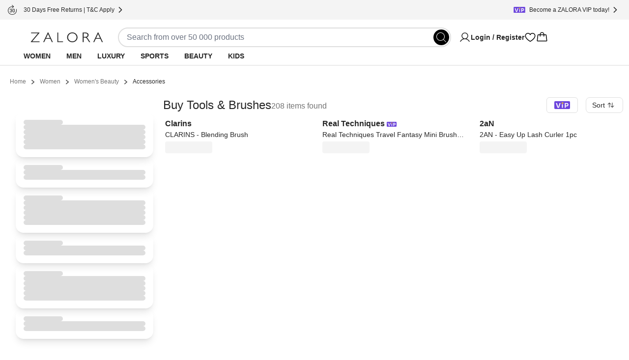

--- FILE ---
content_type: text/html; charset=utf-8
request_url: https://www.zalora.com.hk/c/women/beauty/accessories/c-5480/scat-5488?from=header
body_size: 22144
content:
<!DOCTYPE html><html lang="en-HK"><head><meta charSet="utf-8" data-next-head=""/><meta name="viewport" content="width=device-width, initial-scale=1, viewport-fit=cover, shrink-to-fit=no" data-next-head=""/><link rel="preload" fetchPriority="high" as="image" href="https://static-hk.zacdn.com/next-assets/static-assets/images/product_skeleton.webp" data-next-head=""/><link rel="preload" fetchPriority="high" as="image" href="https://static-hk.zacdn.com/next-assets/static-assets/images/catalog/banner_skeleton.webp" data-next-head=""/><title data-next-head="">Shop Tools &amp; Brushes Online  | ZALORA Hong Kong</title><meta name="description" content="Shop Tools &amp; Brushes from Top International &amp; Local Brands Online @ ZALORA HK. ✓Enjoy FREE Delivery Above $299 ✓Cash On Delivery ✓30 Days Free Return" data-next-head=""/><meta name="robots" content="noindex,nofollow" data-next-head=""/><link rel="canonical" href="https://www.zalora.com.hk/c/women/beauty/accessories/c-5480/scat-5488" data-next-head=""/><meta property="og:title" content="Shop Tools &amp; Brushes Online  | ZALORA Hong Kong" data-next-head=""/><meta property="og:description" content="Shop Tools &amp; Brushes from Top International &amp; Local Brands Online @ ZALORA HK. ✓Enjoy FREE Delivery Above $299 ✓Cash On Delivery ✓30 Days Free Return" data-next-head=""/><meta property="og:type" content="website" data-next-head=""/><meta property="og:url" content="https://www.zalora.com.hk/c/women/beauty/accessories/c-5480/scat-5488?from=header" data-next-head=""/><meta property="og:image" content="https://static-hk.zacdn.com/cms/images/z-app-logo.png" data-next-head=""/><meta property="og:image:width" content="600" data-next-head=""/><meta property="og:image:height" content="600" data-next-head=""/><link rel="alternate" href="android-app://com.zalora.android/zalora/hk/urlc/product/?catalogType=Main&amp;categoryId=5488&amp;from=header&amp;parentCategoryId=5480&amp;segment=women" data-next-head=""/><link rel="alternate" href="ios-app://624639017/zalora/hk/urlc/product/?catalogType=Main&amp;categoryId=5488&amp;from=header&amp;parentCategoryId=5480&amp;segment=women" data-next-head=""/><link href="https://www.zalora.com.hk/c/women/beauty/accessories/c-5480/scat-5488" hrefLang="en-HK" rel="alternate" data-next-head=""/><link href="https://zh.zalora.com.hk/c/women/beauty/accessories/c-5480/scat-5488" hrefLang="zh-HK" rel="alternate" data-next-head=""/><link href="https://www.zalora.co.id/c/women/beauty-grooming/tools-brushes/c-414/scat-5665" hrefLang="id-ID" rel="alternate" data-next-head=""/><link href="https://www.zalora.com.my/c/women/beauty/accessories/c-461/scat-578" hrefLang="en-MY" rel="alternate" data-next-head=""/><link href="https://www.zalora.com.ph/c/women/beauty/tools-brushes/c-627/scat-508" hrefLang="en-PH" rel="alternate" data-next-head=""/><link href="https://www.zalora.sg/c/women/beauty/accessories/c-449/scat-6289" hrefLang="en-SG" rel="alternate" data-next-head=""/><script data-rh="true" id="BreadcrumbList" type="application/ld+json" data-next-head="">{"@context":"http://schema.org","@type":"BreadcrumbList","itemListElement":[{"@type":"ListItem","position":1,"item":{"@id":"https://www.zalora.com.hk/","name":"Home"}},{"@type":"ListItem","position":2,"item":{"@id":"https://www.zalora.com.hk/s/women","name":"Women"}},{"@type":"ListItem","position":3,"item":{"@id":"https://www.zalora.com.hk/c/women/beauty/c-5480","name":"Women's%20Beauty"}},{"@type":"ListItem","position":4,"item":{"@id":"https://www.zalora.com.hk/c/women/beauty/accessories/c-5480/scat-5488","name":"Accessories"}}]}</script><link rel="preconnect" href="https://static-hk.zacdn.com"/><link rel="preconnect" href="https://api.zalora.com.hk"/><link rel="preconnect" href="https://dynamic.zacdn.com"/><link rel="preconnect" href="https://graphql.contentful.com"/><link rel="preconnect" href="https://client.px-cloud.net"/><link rel="preconnect" href="https://collector-PXzG5bkBLL.px-cloud.net"/><script type="text/javascript">!function(){
          var analytics=window.analytics=window.analytics||[];if(!analytics.initialize)if(analytics.invoked)window.console&&console.error&&console.error("Segment snippet included twice.");else{analytics.invoked=!0;analytics.methods=["trackSubmit","trackClick","trackLink","trackForm","pageview","identify","reset","group","track","ready","alias","debug","page","once","off","on","addSourceMiddleware","addIntegrationMiddleware","setAnonymousId","addDestinationMiddleware"];analytics.factory=function(e){return function(){var t=Array.prototype.slice.call(arguments);t.unshift(e);analytics.push(t);return analytics}};for(var e=0;e<analytics.methods.length;e++){var key=analytics.methods[e];analytics[key]=analytics.factory(key)}analytics.load=function(key,e){var t=document.createElement("script");t.type="text/javascript";t.async=!0;t.src="https://cdn.segment.com/analytics.js/v1/" + key + "/analytics.min.js";var n=document.getElementsByTagName("script")[0];n.parentNode.insertBefore(t,n);analytics._loadOptions=e};analytics.SNIPPET_VERSION="4.13.1";}
        }();</script><link rel="preload" href="https://cdn.optimizely.com/datafiles/TskinViRKh93tDyLgHKSi.json" as="fetch"/><script>window.__ENV__={"ENV":"production","CC":"hk","OPTIMIZELY_API_KEY":"TskinViRKh93tDyLgHKSi","OPTIMIZELY_CLIENT_API_KEY":"22647151562","SENTRY_DSN":"https://f6937b658799bf2d03bbf25cd792523f@ingest-prd.sentry.zalora.net/3","SENTRY_ENV":"production","DOR_API_HOST_EXTERNAL":"https://api.zalora.com.hk","ZALORA_DOMAIN_EN_HK":"www.zalora.com.hk","ZALORA_DOMAIN_ZH_HK":"zh.zalora.com.hk","ZALORA_DOMAIN_ID_ID":"www.zalora.co.id","ZALORA_DOMAIN_EN_PH":"www.zalora.com.ph","ZALORA_DOMAIN_EN_SG":"www.zalora.sg","ZALORA_DOMAIN_EN_MY":"www.zalora.com.my","LOADBEE_API_KEY":"S7wHE9etesCJ7yExYCHy2cu3f95CbPaJ","ANDROID_PACKAGE_ID":"com.zalora.android","IOS_APP_ID":"624639017","GTM_KEY":"GTM-4PZG","CITRUS_BASE_URL":"https://tracking.ads.global-fashion-group.com/v1","CITRUS_SDK_URL":"https://assets.mbg.gfgstatic.com/gap.js","LINE_ADS_ID":"","CONTENTFUL_DELIVERY_API_ACCESS_TOKEN":"MKbzf409if5TSkc0k_LJRg-Sqr8Nnk7Ft3yVdPtJjbQ","CONTENTFUL_PREVIEW_API_ACCESS_TOKEN":"Upv1VnASOFQ28mvkeACDZwh2HPRMsNycck8_rbl5YOQ","CONTENTFUL_ENVIRONMENT":"master","CONTENTFUL_SPACE_ID":"9q8du028z7sn","REVISION":"e0def932c","STATIC_ASSET_DOMAIN":"https://static-hk.zacdn.com","ELASTIC_RUM_SERVER_URL":"https://rum.zacdn.com","ELASTIC_RUM_TRANSACTION_SAMPLE_RATE":"0.1","ELASTIC_APM_SERVICE_NAME":"lotus","GOOGLE_MAP_KEY":"AIzaSyB4del29X-7B5jkghGk6lAAKVXsh8WhAF8","GOOGLE_MAP_ID":"f310df8f1d47c7bf","SEGMENT_API_KEY":"wXmXu63ztlsLtL3dgyHatD9e9zbsIRRl","SEGMENT_SPACE_ID":"spa_1hal6IlWca3M791bkBAgBKn5cT5","APPSFLYER_ONE_LINK_URL":"https://zalora.onelink.me/2N5O","GOOGLE_SITE_VERIFICATION_KEY":"ojgfDPIxEqLdB3pWRnAz2jKP4GZ0uXHz9zwfvoPWNoI","MOENGAGE_SEGMENT_CLUSTER":"dc_2","CREDIT_CARD_PUBLIC_KEY":"10001|[base64]","FACEBOOK_APP_ID":"631302916886534","GOOGLE_CLIENT_ID":"401005157362-0amf3gmb0vk1j6pn2uohbi3lkof50o54.apps.googleusercontent.com"}</script><link rel="dns-prefetch" href="https://cdn.segment.com"/><link rel="dns-prefetch" href="https://www.googletagmanager.com"/><link rel="icon" href="/favicon.ico" sizes="32x32"/><link rel="icon" href="https://static-hk.zacdn.com/next-assets/static-assets/images/fav/favicon.svg" type="image/svg+xml"/><link rel="apple-touch-icon" href="https://static-hk.zacdn.com/next-assets/static-assets/images/fav/apple-touch-icon.png"/><link rel="manifest" href="/manifest.json"/><meta name="HandheldFriendly" content="true"/><link rel="preload" href="https://static-hk.zacdn.com/next-assets/bundles/e0def932c/_next/static/css/715d61159437ae3d.css" as="style"/><link rel="stylesheet" href="https://static-hk.zacdn.com/next-assets/bundles/e0def932c/_next/static/css/715d61159437ae3d.css" data-n-g=""/><noscript data-n-css=""></noscript><script defer="" nomodule="" src="https://static-hk.zacdn.com/next-assets/bundles/e0def932c/_next/static/chunks/polyfills-42372ed130431b0a.js"></script><script defer="" src="https://static-hk.zacdn.com/next-assets/bundles/e0def932c/_next/static/chunks/b2979f64-5d7e8ac4382a2a02.js"></script><script defer="" src="https://static-hk.zacdn.com/next-assets/bundles/e0def932c/_next/static/chunks/4958-30532aac1b08584f.js"></script><script defer="" src="https://static-hk.zacdn.com/next-assets/bundles/e0def932c/_next/static/chunks/2033.2fa54403485d51d8.js"></script><script defer="" src="https://static-hk.zacdn.com/next-assets/bundles/e0def932c/_next/static/chunks/8614.a21b88fd982c998d.js"></script><script defer="" src="https://static-hk.zacdn.com/next-assets/bundles/e0def932c/_next/static/chunks/3552-cc89265c98fd4d76.js"></script><script defer="" src="https://static-hk.zacdn.com/next-assets/bundles/e0def932c/_next/static/chunks/7201.ccf38754a5f4093e.js"></script><script defer="" src="https://static-hk.zacdn.com/next-assets/bundles/e0def932c/_next/static/chunks/5269.3bd6adca77acf481.js"></script><script src="https://static-hk.zacdn.com/next-assets/bundles/e0def932c/_next/static/chunks/webpack-4e0edb4474c29852.js" defer=""></script><script src="https://static-hk.zacdn.com/next-assets/bundles/e0def932c/_next/static/chunks/framework-abf5d51d0fec0222.js" defer=""></script><script src="https://static-hk.zacdn.com/next-assets/bundles/e0def932c/_next/static/chunks/main-bdf00790d8566d77.js" defer=""></script><script src="https://static-hk.zacdn.com/next-assets/bundles/e0def932c/_next/static/chunks/pages/_app-c6d1b609ddb35e85.js" defer=""></script><script src="https://static-hk.zacdn.com/next-assets/bundles/e0def932c/_next/static/chunks/7919-b468cdaa66f89c87.js" defer=""></script><script src="https://static-hk.zacdn.com/next-assets/bundles/e0def932c/_next/static/chunks/6887-4430e6238bac2fc3.js" defer=""></script><script src="https://static-hk.zacdn.com/next-assets/bundles/e0def932c/_next/static/chunks/6614-a69619782a05903a.js" defer=""></script><script src="https://static-hk.zacdn.com/next-assets/bundles/e0def932c/_next/static/chunks/4200-c7f254628b49560a.js" defer=""></script><script src="https://static-hk.zacdn.com/next-assets/bundles/e0def932c/_next/static/chunks/8484-f27c2c396b72e9f1.js" defer=""></script><script src="https://static-hk.zacdn.com/next-assets/bundles/e0def932c/_next/static/chunks/4761-24bcfd13689a7d6c.js" defer=""></script><script src="https://static-hk.zacdn.com/next-assets/bundles/e0def932c/_next/static/chunks/3452-a18798a389fc6669.js" defer=""></script><script src="https://static-hk.zacdn.com/next-assets/bundles/e0def932c/_next/static/chunks/5050-fd634208b23771d0.js" defer=""></script><script src="https://static-hk.zacdn.com/next-assets/bundles/e0def932c/_next/static/chunks/1522-5e7bb55b20af5b80.js" defer=""></script><script src="https://static-hk.zacdn.com/next-assets/bundles/e0def932c/_next/static/chunks/7023-6e9201a5b640d97b.js" defer=""></script><script src="https://static-hk.zacdn.com/next-assets/bundles/e0def932c/_next/static/chunks/9179-9d45aca0332d4914.js" defer=""></script><script src="https://static-hk.zacdn.com/next-assets/bundles/e0def932c/_next/static/chunks/8934-a8aa61fc6e16f9cf.js" defer=""></script><script src="https://static-hk.zacdn.com/next-assets/bundles/e0def932c/_next/static/chunks/873-f7b06e262ff89249.js" defer=""></script><script src="https://static-hk.zacdn.com/next-assets/bundles/e0def932c/_next/static/chunks/8990-14cf26c73e5a5fa7.js" defer=""></script><script src="https://static-hk.zacdn.com/next-assets/bundles/e0def932c/_next/static/chunks/9462-d544d6d48be1af56.js" defer=""></script><script src="https://static-hk.zacdn.com/next-assets/bundles/e0def932c/_next/static/chunks/8872-60bee8035b70e88e.js" defer=""></script><script src="https://static-hk.zacdn.com/next-assets/bundles/e0def932c/_next/static/chunks/pages/catalog-a5efce04ceac927b.js" defer=""></script><script src="https://static-hk.zacdn.com/next-assets/bundles/e0def932c/_next/static/9xq53JUYqfnI6545RcZ2-/_buildManifest.js" defer=""></script><script src="https://static-hk.zacdn.com/next-assets/bundles/e0def932c/_next/static/9xq53JUYqfnI6545RcZ2-/_ssgManifest.js" defer=""></script><meta name="sentry-trace" content="7ac38d46a897993076db5d49c7ad2a33-938463094a38d67b-0"/><meta name="baggage" content="sentry-environment=hk,sentry-release=production-e0def932c-hk,sentry-public_key=f6937b658799bf2d03bbf25cd792523f,sentry-trace_id=7ac38d46a897993076db5d49c7ad2a33,sentry-sampled=false"/></head><body class="text-sm"><script>window.dataLayer = window.dataLayer || [];</script><noscript><iframe src="https://www.googletagmanager.com/ns.html?id=GTM-4PZG" height="0" width="0" style="display: none; visibility: hidden;"></iframe></noscript><div id="__next"><!--$--><div class="mb-2 flex h-16 items-center gap-1 p-2 desktop:!hidden"><div class="min-h-5 min-w-5 rounded bg-grey-20"></div><div class="mr-1 min-h-6 min-w-6 rounded bg-grey-20"></div><div class="flex-1" data-test-id="skeleton"><div class="rounded-lg bg-grey-20 w-full h-2.5 mb-1 h-2 w-5/6" style="content-visibility:auto"></div><div class="rounded-lg bg-grey-20 w-full h-2.5 h-2 w-1/3" style="content-visibility:auto"></div></div><div class="rounded-lg bg-grey-20 w-full h-2.5 !h-4 w-14" style="content-visibility:auto"></div></div><div class="hidden bg-grey-10 py-2 desktop:block"><div class="mx-auto flex h-6 w-screen-xl max-w-full justify-between px-4"><div class="flex items-center gap-2"><div class="rounded-lg bg-grey-20 w-5 h-5" style="content-visibility:auto"></div><div class="rounded-lg bg-grey-20 w-36 h-2.5" style="content-visibility:auto"></div></div><div class="flex items-center gap-2"><div class="rounded-lg bg-grey-20 w-5 h-5" style="content-visibility:auto"></div><div class="rounded-lg bg-grey-20 w-36 h-2.5" style="content-visibility:auto"></div></div><div class="flex items-center gap-2"><div class="rounded-lg bg-grey-20 w-5 h-5" style="content-visibility:auto"></div><div class="rounded-lg bg-grey-20 w-36 h-2.5" style="content-visibility:auto"></div></div></div></div><div class="flex min-h-0 flex-col"><header id="mobile_header" class="sticky -top-10 z-global bg-white px-4 tablet:top-0 desktop:px-12 desktop:shadow-responsiveHeader" style="-webkit-transform:translateZ(0);transform:translateZ(0)"><div class="mx-auto flex max-w-screen-xl flex-col items-center gap-y-4 py-4 desktop:pb-0"><div class="flex w-full flex-col gap-y-4 tablet:flex-row tablet:items-center tablet:gap-x-8 desktop:gap-x-20"><div class="h-5 w-[148px] fill-grey-100 tablet:min-w-44"></div><div class="tablet:basis-3/5"><div class="h-10 rounded-full border-2 py-1 pl-4 pr-9 tablet:mx-4 tablet:block"></div></div><div class="hidden items-center gap-x-6 desktop:flex"><div class="w-32"><svg viewBox="0 0 24 24" fill="none" xmlns="http://www.w3.org/2000/svg" class="inline-block h-6 w-6"><path d="M21.649 19.875c-1.428-2.468-3.628-4.239-6.196-5.078a6.75 6.75 0 10-6.906 0c-2.568.839-4.768 2.609-6.196 5.078a.75.75 0 101.299.75C5.416 17.573 8.538 15.75 12 15.75c3.462 0 6.584 1.823 8.35 4.875a.751.751 0 101.299-.75zM6.75 9a5.25 5.25 0 1110.5 0 5.25 5.25 0 01-10.5 0z" fill="#000"></path></svg></div><svg viewBox="0 0 24 24" fill="none" xmlns="http://www.w3.org/2000/svg" class="inline-block h-6 w-6"><path d="M16.688 3c-1.936 0-3.631.833-4.688 2.24C10.943 3.832 9.248 3 7.312 3A5.82 5.82 0 001.5 8.813c0 6.562 9.73 11.874 10.145 12.093a.75.75 0 00.71 0c.415-.22 10.145-5.531 10.145-12.093A5.819 5.819 0 0016.687 3zM12 19.387c-1.712-.997-9-5.541-9-10.575A4.318 4.318 0 017.313 4.5c1.823 0 3.354.971 3.993 2.531a.75.75 0 001.388 0c.64-1.563 2.17-2.531 3.993-2.531A4.318 4.318 0 0121 8.813c0 5.025-7.29 9.576-9 10.574z" fill="#000"></path></svg><svg viewBox="0 0 32 32" fill="none" xmlns="http://www.w3.org/2000/svg" class="inline-block h-6 w-6"><path d="M29.986 24.765l-1.782-15a2 2 0 00-2-1.765H22a6 6 0 00-12 0H5.791a2 2 0 00-2 1.765l-1.782 15a2 2 0 001.169 2.057c.258.117.539.177.822.178h23.99a2.018 2.018 0 001.51-.675 2 2 0 00.486-1.56zM16 4a4 4 0 014 4h-8a4 4 0 014-4zM4 25l1.791-15H10v3a1 1 0 102 0v-3h8v3a1 1 0 102 0v-3h4.219l1.771 15H4z" fill="#000"></path></svg></div></div><div class="hidden w-full desktop:flex desktop:h-9"><nav><ul class="nav-wrapper flex gap-x-2 text-sm" aria-expanded="false" aria-haspopup="dialog"><li data-active-segment="1766" class="nav-item z-popover first:-ml-4"><a class="block rounded-tl-2xl rounded-tr-2xl px-4 py-2 font-bold uppercase decoration-transparent decoration-4 underline-offset-8 hover:underline hover:decoration-inherit" data-test-id="segment-women" href="https://www.zalora.com.hk/s/women">Women</a></li><li class="nav-item z-popover first:-ml-4"><a class="block rounded-tl-2xl rounded-tr-2xl px-4 py-2 font-bold uppercase decoration-transparent decoration-4 underline-offset-8 hover:underline hover:decoration-inherit" data-test-id="segment-men" href="https://www.zalora.com.hk/s/men">Men</a></li><li class="nav-item z-popover first:-ml-4"><a class="block rounded-tl-2xl rounded-tr-2xl px-4 py-2 font-bold uppercase decoration-transparent decoration-4 underline-offset-8 hover:underline hover:decoration-inherit" data-test-id="segment-luxury" href="https://www.zalora.com.hk/s/luxury">Luxury</a></li><li class="nav-item z-popover first:-ml-4"><a class="block rounded-tl-2xl rounded-tr-2xl px-4 py-2 font-bold uppercase decoration-transparent decoration-4 underline-offset-8 hover:underline hover:decoration-inherit" data-test-id="segment-sports" href="https://www.zalora.com.hk/s/sports">Sports</a></li><li class="nav-item z-popover first:-ml-4"><a class="block rounded-tl-2xl rounded-tr-2xl px-4 py-2 font-bold uppercase decoration-transparent decoration-4 underline-offset-8 hover:underline hover:decoration-inherit" data-test-id="segment-beauty" href="https://www.zalora.com.hk/s/beauty">Beauty</a></li><li class="nav-item z-popover first:-ml-4"><a class="block rounded-tl-2xl rounded-tr-2xl px-4 py-2 font-bold uppercase decoration-transparent decoration-4 underline-offset-8 hover:underline hover:decoration-inherit" data-test-id="segment-kids" href="https://www.zalora.com.hk/s/kids">Kids</a></li></ul></nav></div></div></header><main class="w-full shrink grow desktop:pb-0"><div class="mx-auto min-h-screen w-full max-w-screen-xl desktop:p-3 desktop:pt-6"><div class="animate-pulse"><div class="rounded-lg bg-grey-20 w-[300px] h-5 mb-5 hidden h-3.5 w-80 desktop:block" style="content-visibility:auto"></div><div class="desktop:hidden"><div data-test-id="segmentMenuSkeleton" class="sticky inset-0 top-12 z-10 flex h-[39px] animate-pulse items-center justify-around overflow-hidden bg-white"><div class="rounded-lg bg-grey-20 w-24 h-2.5 mx-4 my-3 leading-5" style="content-visibility:auto"></div><div class="rounded-lg bg-grey-20 w-24 h-2.5 mx-4 my-3 leading-5" style="content-visibility:auto"></div><div class="rounded-lg bg-grey-20 w-24 h-2.5 mx-4 my-3 leading-5" style="content-visibility:auto"></div><div class="rounded-lg bg-grey-20 w-24 h-2.5 mx-4 my-3 leading-5" style="content-visibility:auto"></div><div class="rounded-lg bg-grey-20 w-24 h-2.5 mx-4 my-3 leading-5" style="content-visibility:auto"></div><div class="rounded-lg bg-grey-20 w-24 h-2.5 mx-4 my-3 leading-5" style="content-visibility:auto"></div><div class="rounded-lg bg-grey-20 w-24 h-2.5 mx-4 my-3 leading-5" style="content-visibility:auto"></div></div><div class="flex animate-pulse gap-4 border-y border-b-grey-20 py-2 pl-4 tablet:justify-center"><div class="rounded-lg bg-grey-20 w-20 h-8" style="content-visibility:auto"></div><div class="rounded-lg bg-grey-20 w-20 h-8" style="content-visibility:auto"></div><div class="rounded-lg bg-grey-20 w-20 h-8" style="content-visibility:auto"></div><div class="rounded-lg bg-grey-20 w-20 h-8" style="content-visibility:auto"></div></div></div><div class="flex flex-col gap-5 p-4 desktop:flex-row desktop:p-0"><div class="hidden h-max max-h-max min-h-0 w-[320px] rounded-2xl p-5 pt-8 desktop:flex desktop:basis-auto desktop:flex-col desktop:gap-4"><div class="rounded-2xl p-4 shadow-lg flex flex-col gap-4"><div class="rounded-lg bg-grey-20 w-20 h-2.5" style="content-visibility:auto"></div><div class="rounded-lg bg-grey-20 w-full h-2.5" style="content-visibility:auto"></div><div class="rounded-lg bg-grey-20 w-full h-2.5" style="content-visibility:auto"></div><div class="rounded-lg bg-grey-20 w-full h-2.5" style="content-visibility:auto"></div><div class="rounded-lg bg-grey-20 w-full h-2.5" style="content-visibility:auto"></div><div class="rounded-lg bg-grey-20 w-full h-2.5" style="content-visibility:auto"></div></div><div class="rounded-2xl p-4 shadow-lg flex flex-col gap-4"><div class="rounded-lg bg-grey-20 w-20 h-2.5" style="content-visibility:auto"></div><div class="rounded-lg bg-grey-20 w-full h-2.5" style="content-visibility:auto"></div><div class="rounded-lg bg-grey-20 w-full h-2.5" style="content-visibility:auto"></div></div><div class="rounded-2xl p-4 shadow-lg flex flex-col gap-4"><div class="rounded-lg bg-grey-20 w-20 h-2.5" style="content-visibility:auto"></div><div class="rounded-lg bg-grey-20 w-full h-2.5" style="content-visibility:auto"></div><div class="rounded-lg bg-grey-20 w-full h-2.5" style="content-visibility:auto"></div><div class="rounded-lg bg-grey-20 w-full h-2.5" style="content-visibility:auto"></div><div class="rounded-lg bg-grey-20 w-full h-2.5" style="content-visibility:auto"></div><div class="rounded-lg bg-grey-20 w-full h-2.5" style="content-visibility:auto"></div></div><div class="rounded-2xl p-4 shadow-lg flex flex-col gap-4"><div class="rounded-lg bg-grey-20 w-20 h-2.5" style="content-visibility:auto"></div><div class="rounded-lg bg-grey-20 w-full h-2.5" style="content-visibility:auto"></div><div class="rounded-lg bg-grey-20 w-full h-2.5" style="content-visibility:auto"></div></div><div class="rounded-2xl p-4 shadow-lg flex flex-col gap-4"><div class="rounded-lg bg-grey-20 w-20 h-2.5" style="content-visibility:auto"></div><div class="rounded-lg bg-grey-20 w-full h-2.5" style="content-visibility:auto"></div><div class="rounded-lg bg-grey-20 w-full h-2.5" style="content-visibility:auto"></div><div class="rounded-lg bg-grey-20 w-full h-2.5" style="content-visibility:auto"></div><div class="rounded-lg bg-grey-20 w-full h-2.5" style="content-visibility:auto"></div><div class="rounded-lg bg-grey-20 w-full h-2.5" style="content-visibility:auto"></div></div><div class="rounded-2xl p-4 shadow-lg flex flex-col gap-4"><div class="rounded-lg bg-grey-20 w-20 h-2.5" style="content-visibility:auto"></div><div class="rounded-lg bg-grey-20 w-full h-2.5" style="content-visibility:auto"></div><div class="rounded-lg bg-grey-20 w-full h-2.5" style="content-visibility:auto"></div></div></div><div class="flex-1"><div class="flex h-4 items-center justify-between tablet:h-[26px] desktop:h-9"><div class="flex flex-1 items-center justify-between gap-4 tablet:justify-center desktop:justify-start"><div class="rounded-lg bg-grey-20 w-48 h-8" style="content-visibility:auto"></div><div class="rounded-lg bg-grey-20 w-24 h-8 h-2.5" style="content-visibility:auto"></div></div><div class="rounded-lg bg-grey-20 w-20 h-8 hidden desktop:block" style="content-visibility:auto"></div></div><div class="rounded-lg bg-grey-20 w-full h-28 tablet:h-14 !w-auto mt-6" style="content-visibility:auto"></div><div class="mt-6 grid grid-cols-2 gap-2 tablet:grid-cols-4 tablet:gap-8 desktop:grid-cols-3 desktop:gap-6"><div class="product-item-recommendation flex flex-col gap-4"><img alt="skeleton product image" class="w-full animate-pulse rounded-lg" style="aspect-ratio:0.7441860465116279" src="https://static-hk.zacdn.com/next-assets/static-assets/images/product_skeleton.webp"/><div class="flex flex-col gap-2 p-1"><div class="rounded-lg bg-grey-20 w-3/5 h-2.5" style="content-visibility:auto"></div><div class="rounded-lg bg-grey-20 w-full h-2.5" style="content-visibility:auto"></div><div class="rounded-lg bg-grey-20 w-2/5 h-2.5" style="content-visibility:auto"></div></div></div><div class="product-item-recommendation flex flex-col gap-4"><img alt="skeleton product image" class="w-full animate-pulse rounded-lg" style="aspect-ratio:0.7441860465116279" src="https://static-hk.zacdn.com/next-assets/static-assets/images/product_skeleton.webp"/><div class="flex flex-col gap-2 p-1"><div class="rounded-lg bg-grey-20 w-3/5 h-2.5" style="content-visibility:auto"></div><div class="rounded-lg bg-grey-20 w-full h-2.5" style="content-visibility:auto"></div><div class="rounded-lg bg-grey-20 w-2/5 h-2.5" style="content-visibility:auto"></div></div></div><div class="product-item-recommendation flex flex-col gap-4"><img alt="skeleton product image" class="w-full animate-pulse rounded-lg" style="aspect-ratio:0.7441860465116279" src="https://static-hk.zacdn.com/next-assets/static-assets/images/product_skeleton.webp"/><div class="flex flex-col gap-2 p-1"><div class="rounded-lg bg-grey-20 w-3/5 h-2.5" style="content-visibility:auto"></div><div class="rounded-lg bg-grey-20 w-full h-2.5" style="content-visibility:auto"></div><div class="rounded-lg bg-grey-20 w-2/5 h-2.5" style="content-visibility:auto"></div></div></div><div class="product-item-recommendation flex flex-col gap-4"><img alt="skeleton product image" class="w-full animate-pulse rounded-lg" style="aspect-ratio:0.7441860465116279" src="https://static-hk.zacdn.com/next-assets/static-assets/images/product_skeleton.webp"/><div class="flex flex-col gap-2 p-1"><div class="rounded-lg bg-grey-20 w-3/5 h-2.5" style="content-visibility:auto"></div><div class="rounded-lg bg-grey-20 w-full h-2.5" style="content-visibility:auto"></div><div class="rounded-lg bg-grey-20 w-2/5 h-2.5" style="content-visibility:auto"></div></div></div><div class="product-item-recommendation flex flex-col gap-4"><img alt="skeleton product image" class="w-full animate-pulse rounded-lg" style="aspect-ratio:0.7441860465116279" src="https://static-hk.zacdn.com/next-assets/static-assets/images/product_skeleton.webp"/><div class="flex flex-col gap-2 p-1"><div class="rounded-lg bg-grey-20 w-3/5 h-2.5" style="content-visibility:auto"></div><div class="rounded-lg bg-grey-20 w-full h-2.5" style="content-visibility:auto"></div><div class="rounded-lg bg-grey-20 w-2/5 h-2.5" style="content-visibility:auto"></div></div></div><div class="product-item-recommendation flex flex-col gap-4"><img alt="skeleton product image" class="w-full animate-pulse rounded-lg" style="aspect-ratio:0.7441860465116279" src="https://static-hk.zacdn.com/next-assets/static-assets/images/product_skeleton.webp"/><div class="flex flex-col gap-2 p-1"><div class="rounded-lg bg-grey-20 w-3/5 h-2.5" style="content-visibility:auto"></div><div class="rounded-lg bg-grey-20 w-full h-2.5" style="content-visibility:auto"></div><div class="rounded-lg bg-grey-20 w-2/5 h-2.5" style="content-visibility:auto"></div></div></div><div class="product-item-recommendation flex flex-col gap-4"><img alt="skeleton product image" class="w-full animate-pulse rounded-lg" style="aspect-ratio:0.7441860465116279" src="https://static-hk.zacdn.com/next-assets/static-assets/images/product_skeleton.webp"/><div class="flex flex-col gap-2 p-1"><div class="rounded-lg bg-grey-20 w-3/5 h-2.5" style="content-visibility:auto"></div><div class="rounded-lg bg-grey-20 w-full h-2.5" style="content-visibility:auto"></div><div class="rounded-lg bg-grey-20 w-2/5 h-2.5" style="content-visibility:auto"></div></div></div><div class="product-item-recommendation flex flex-col gap-4"><img alt="skeleton product image" class="w-full animate-pulse rounded-lg" style="aspect-ratio:0.7441860465116279" src="https://static-hk.zacdn.com/next-assets/static-assets/images/product_skeleton.webp"/><div class="flex flex-col gap-2 p-1"><div class="rounded-lg bg-grey-20 w-3/5 h-2.5" style="content-visibility:auto"></div><div class="rounded-lg bg-grey-20 w-full h-2.5" style="content-visibility:auto"></div><div class="rounded-lg bg-grey-20 w-2/5 h-2.5" style="content-visibility:auto"></div></div></div><div class="product-item-recommendation flex flex-col gap-4"><img alt="skeleton product image" class="w-full animate-pulse rounded-lg" style="aspect-ratio:0.7441860465116279" src="https://static-hk.zacdn.com/next-assets/static-assets/images/product_skeleton.webp"/><div class="flex flex-col gap-2 p-1"><div class="rounded-lg bg-grey-20 w-3/5 h-2.5" style="content-visibility:auto"></div><div class="rounded-lg bg-grey-20 w-full h-2.5" style="content-visibility:auto"></div><div class="rounded-lg bg-grey-20 w-2/5 h-2.5" style="content-visibility:auto"></div></div></div><div class="product-item-recommendation flex flex-col gap-4"><img alt="skeleton product image" class="w-full animate-pulse rounded-lg" style="aspect-ratio:0.7441860465116279" src="https://static-hk.zacdn.com/next-assets/static-assets/images/product_skeleton.webp"/><div class="flex flex-col gap-2 p-1"><div class="rounded-lg bg-grey-20 w-3/5 h-2.5" style="content-visibility:auto"></div><div class="rounded-lg bg-grey-20 w-full h-2.5" style="content-visibility:auto"></div><div class="rounded-lg bg-grey-20 w-2/5 h-2.5" style="content-visibility:auto"></div></div></div><div class="product-item-recommendation flex flex-col gap-4"><img alt="skeleton product image" class="w-full animate-pulse rounded-lg" style="aspect-ratio:0.7441860465116279" src="https://static-hk.zacdn.com/next-assets/static-assets/images/product_skeleton.webp"/><div class="flex flex-col gap-2 p-1"><div class="rounded-lg bg-grey-20 w-3/5 h-2.5" style="content-visibility:auto"></div><div class="rounded-lg bg-grey-20 w-full h-2.5" style="content-visibility:auto"></div><div class="rounded-lg bg-grey-20 w-2/5 h-2.5" style="content-visibility:auto"></div></div></div><div class="product-item-recommendation flex flex-col gap-4"><img alt="skeleton product image" class="w-full animate-pulse rounded-lg" style="aspect-ratio:0.7441860465116279" src="https://static-hk.zacdn.com/next-assets/static-assets/images/product_skeleton.webp"/><div class="flex flex-col gap-2 p-1"><div class="rounded-lg bg-grey-20 w-3/5 h-2.5" style="content-visibility:auto"></div><div class="rounded-lg bg-grey-20 w-full h-2.5" style="content-visibility:auto"></div><div class="rounded-lg bg-grey-20 w-2/5 h-2.5" style="content-visibility:auto"></div></div></div></div></div></div></div><div class="my-4 px-4 desktop:ml-[320px] desktop:px-0 desktop:pl-5"></div><div class="mt-10 flex flex-col gap-5 px-5 text-xs desktop:flex-row"><div class="flex flex-1 flex-col empty:hidden"><div class="catalog-info"><link id="catalog-info" rel="stylesheet" href="https://static-hk.zacdn.com/next-assets/static-assets/legacy/css/catalog-info.css"/><div class="mtl box fct-text fsm mbm"><h2>Tools & Brushes: Must-have Items for a Sophisticated Look</h2>
<p>For having a flawless makeup, a set of top-notch quality makeup tools & brushes definitely help to work things out. Zalora offers you a collection of makeup brushes, cleansing tools, makeup bags and cases, beauty instrument and more from different local and international renowned brands to tailor to your different beauty needs. Whether it's the foundation, eye makeup or the lip makeup; applying the loose powder, eye shadow or lipstick, each step requires different designs of makeup brush. Professional and right tools can enhance the effects of the cosmetics, leading to a more soft and smooth makeup. Just as the saying ‘You cannot make bricks without straw.’, having professional makeup brushes and tools are essential elements for a perfect makeup. Pick the hottest tools and brushes now!</p>
<h2>Your Daily Makeup Essentials</h2>
<p>Different fibers makeup brushes can achieve different effects, for example if you want a higher coverage and smooth makeup, go for a densely-packed, firm bristles brush to apply your foundation. If you want a more flawless defined look, a concealer brush can help to cover blemishes, spots or freckles on your face while an angled brush allows you to take precise control for contouring and applying the blush. There are also different kinds of brushes for eye makeup, including the winged liner brush, angle eye brush, brow brush, blending brush and lash curler, you can always find something that you need.</p>
<p>Despite brushes, there are also a lot of tools that are essential and convenient for daily makeup routine. Ladies often ignored the importance of cleansing, but taking proper care of these brushes not only makes them more durable but also keeps the tool hygienic and reduce the chance of affecting the skin. We offer different kinds of easy-to-use cleansing kit or set for you to prevent brushes’ hair falling off and extending the life expectancy.</p>
<p>You will always need a touch up throughout the day, especially when your makeup become patchy easily in summer.Therefore, a cosmetic bag or tools and brushes bag of the right size is essential and useful to carry the cosmetics with you everywhere. The cosmetic bag can store cosmetics neatly, allowing you to finish your touch up more conveniently and it will not stain the bag when any liquid products leaks. A thicker one can prevent the powder foundation and eyeshadow palette from falling and breaking during your travel. Want to be attractive from head to toes? Equip yourself by picking the suitable makeup brushes and tools on Zalora now!</p>
<h2>Shop Tools & Brushes at ZALORA Now</h2>
<p>Now you can buy <strong>Tools & Brushes</strong> collections online in ZALORA Hong Kong, check out the latest pieces anytime and anywhere. Online shopping platform ZALORA offers different kinds of makeup tools and brushes, so you can purchase your favorites at a reasonable price without leaving home. There are many safe and convenient checkout methods such as credit card, Paypal and cash on delivery and we have 30 days free return policy. What are you waiting for? Hurry up and take action now!</p></div></div></div><div class="w-full empty:hidden desktop:w-2/5"></div></div></div></main><footer style="content-visibility:auto;contain-intrinsic-height:1428px" data-test-id="footer" class="mt-10 flex flex-col hidden desktop:flex"></footer><div class="mt-10 desktop:hidden"><div class="mx-auto flex w-full max-w-screen-xl flex-col gap-4 border-b pb-4 text-grey-80 tablet:flex-row tablet:items-start px-4"><div data-test-id="topBrandsList" class="w-full flex-1" style="content-visibility:auto"><div class="mb-1 flex h-10 items-center justify-between uppercase"><h3 class="font-bold">Top Brands</h3><a href="/brands" class="underline" data-test-id="linkToAllPage">View All</a></div><div><ul><li class="my-1 inline-block whitespace-nowrap"><a class="inline-block min-w-20 px-2 py-1.5 text-center" href="/c/aldo/b-87">ALDO</a></li><li class="my-1 inline-block whitespace-nowrap border-l border-solid border-slate-900"><a class="inline-block min-w-20 px-2 py-1.5 text-center" href="/c/superdry/b-137">Superdry</a></li><li class="my-1 inline-block whitespace-nowrap border-l border-solid border-slate-900"><a class="inline-block min-w-20 px-2 py-1.5 text-center" href="/c/vans/b-142">VANS</a></li><li class="my-1 inline-block whitespace-nowrap border-l border-solid border-slate-900"><a class="inline-block min-w-20 px-2 py-1.5 text-center" href="/c/calvin-klein/b-221">CALVIN KLEIN</a></li><li class="my-1 inline-block whitespace-nowrap border-l border-solid border-slate-900"><a class="inline-block min-w-20 px-2 py-1.5 text-center" href="/c/new-balance/b-388">New Balance</a></li><li class="my-1 inline-block whitespace-nowrap border-l border-solid border-slate-900"><a class="inline-block min-w-20 px-2 py-1.5 text-center" href="/c/puma/b-440">PUMA</a></li><li class="my-1 inline-block whitespace-nowrap border-l border-solid border-slate-900"><a class="inline-block min-w-20 px-2 py-1.5 text-center" href="/c/ghd/b-846">GHD</a></li><li class="my-1 inline-block whitespace-nowrap border-l border-solid border-slate-900"><a class="inline-block min-w-20 px-2 py-1.5 text-center" href="/c/adidas/b-1373">ADIDAS</a></li><li class="my-1 inline-block whitespace-nowrap border-l border-solid border-slate-900"><a class="inline-block min-w-20 px-2 py-1.5 text-center" href="/c/coach/b-1435">Coach</a></li><li class="my-1 inline-block whitespace-nowrap border-l border-solid border-slate-900"><a class="inline-block min-w-20 px-2 py-1.5 text-center" href="/c/gucci/b-1461">Gucci</a></li><li class="my-1 inline-block whitespace-nowrap border-l border-solid border-slate-900"><a class="inline-block min-w-20 px-2 py-1.5 text-center" href="/c/mango/b-1565">Mango</a></li><li class="my-1 inline-block whitespace-nowrap border-l border-solid border-slate-900"><a class="inline-block min-w-20 px-2 py-1.5 text-center" href="/c/fila/b-2148">FILA</a></li><li class="my-1 inline-block whitespace-nowrap border-l border-solid border-slate-900"><a class="inline-block min-w-20 px-2 py-1.5 text-center" href="/c/timberland/b-2324">Timberland</a></li><li class="my-1 inline-block whitespace-nowrap border-l border-solid border-slate-900"><a class="inline-block min-w-20 px-2 py-1.5 text-center" href="/c/twenty-eight-shoes/b-2446">Twenty Eight Shoes</a></li><li class="my-1 inline-block whitespace-nowrap border-l border-solid border-slate-900"><a class="inline-block min-w-20 px-2 py-1.5 text-center" href="/c/london-rag/b-2704">London Rag</a></li><li class="my-1 inline-block whitespace-nowrap border-l border-solid border-slate-900"><a class="inline-block min-w-20 px-2 py-1.5 text-center" href="/c/michael-kors/b-2773">Michael Kors</a></li><li class="my-1 inline-block whitespace-nowrap border-l border-solid border-slate-900"><a class="inline-block min-w-20 px-2 py-1.5 text-center" href="/c/burberry/b-3272">Burberry</a></li><li class="my-1 inline-block whitespace-nowrap border-l border-solid border-slate-900"><a class="inline-block min-w-20 px-2 py-1.5 text-center" href="/c/boss/b-3441">BOSS</a></li><li class="my-1 inline-block whitespace-nowrap border-l border-solid border-slate-900"><a class="inline-block min-w-20 px-2 py-1.5 text-center" href="/c/tommy-hilfiger/b-3545">Tommy Hilfiger</a></li><li class="my-1 inline-block whitespace-nowrap border-l border-solid border-slate-900"><a class="inline-block min-w-20 px-2 py-1.5 text-center" href="/c/agnes-b/b-4106">agnès b.</a></li><li class="my-1 inline-block whitespace-nowrap border-l border-solid border-slate-900"><a class="inline-block min-w-20 px-2 py-1.5 text-center" href="/c/tory-burch/b-4418">Tory Burch</a></li><li class="my-1 inline-block whitespace-nowrap border-l border-solid border-slate-900"><a class="inline-block min-w-20 px-2 py-1.5 text-center" href="/c/under-armour/b-4426">Under Armour</a></li><li class="my-1 inline-block whitespace-nowrap border-l border-solid border-slate-900"><a class="inline-block min-w-20 px-2 py-1.5 text-center" href="/c/trendyol/b-7124">Trendyol</a></li><li class="my-1 inline-block whitespace-nowrap border-l border-solid border-slate-900"><a class="inline-block min-w-20 px-2 py-1.5 text-center" href="/c/cos/b-7219">COS</a></li><li class="my-1 inline-block whitespace-nowrap border-l border-solid border-slate-900"><a class="inline-block min-w-20 px-2 py-1.5 text-center" href="/c/mlb/b-7559">MLB</a></li><li class="my-1 inline-block whitespace-nowrap border-l border-solid border-slate-900"><a class="inline-block min-w-20 px-2 py-1.5 text-center" href="/c/next/b-10830">NEXT</a></li><li class="my-1 inline-block whitespace-nowrap border-l border-solid border-slate-900"><a class="inline-block min-w-20 px-2 py-1.5 text-center" href="/c/zara/b-12124">ZARA</a></li></ul></div></div><div class="w-full flex-1" style="content-visibility:auto"><div class="mb-1 flex h-10 items-center justify-between uppercase"><h3 class="font-bold">Top Searches</h3><button class="zui-btn zui-btn-link zui-btn-sm px-3 py-0 uppercase" data-test-id="show-more-btn">Show More</button></div><div><ul><li class="my-1 inline-block whitespace-nowrap"><a class="inline-block min-w-20 px-2 py-1.5 text-center" href="/c/bags/c-1716">袋</a></li><li class="my-1 inline-block whitespace-nowrap border-l border-solid border-slate-900"><a class="inline-block min-w-20 px-2 py-1.5 text-center" href="/c/new">New Products</a></li><li class="my-1 inline-block whitespace-nowrap border-l border-solid border-slate-900"><a class="inline-block min-w-20 px-2 py-1.5 text-center" href="/s/sports">運動服飾</a></li><li class="my-1 inline-block whitespace-nowrap border-l border-solid border-slate-900"><a class="inline-block min-w-20 px-2 py-1.5 text-center" href="/c/shoes/c-164">鞋</a></li><li class="my-1 inline-block whitespace-nowrap border-l border-solid border-slate-900"><a class="inline-block min-w-20 px-2 py-1.5 text-center" href="/c/clothing/c-163">Clothes</a></li><li class="my-1 inline-block whitespace-nowrap border-l border-solid border-slate-900"><a class="inline-block min-w-20 px-2 py-1.5 text-center" href="/c/accessories/c-191">飾物</a></li><li class="my-1 inline-block whitespace-nowrap border-l border-solid border-slate-900"><a class="inline-block min-w-20 px-2 py-1.5 text-center" href="/c/clothing/c-163">服裝</a></li><li class="my-1 inline-block whitespace-nowrap border-l border-solid border-slate-900"><a class="inline-block min-w-20 px-2 py-1.5 text-center" href="/c/sale">Sales</a></li><li class="my-1 inline-block whitespace-nowrap border-l border-solid border-slate-900"><a class="inline-block min-w-20 px-2 py-1.5 text-center" href="/c/bags/c-1716">Bags</a></li><li class="my-1 inline-block whitespace-nowrap border-l border-solid border-slate-900"><a class="inline-block min-w-20 px-2 py-1.5 text-center" href="/s/sports">Sports</a></li><li class="my-1 inline-block whitespace-nowrap border-l border-solid border-slate-900"><a class="inline-block min-w-20 px-2 py-1.5 text-center" href="/c/accessories/c-191">Accessories</a></li><li class="my-1 inline-block whitespace-nowrap border-l border-solid border-slate-900"><a class="inline-block min-w-20 px-2 py-1.5 text-center" href="/c/shoes/c-164">Shoes</a></li><li class="my-1 inline-block whitespace-nowrap border-l border-solid border-slate-900"><a class="inline-block min-w-20 px-2 py-1.5 text-center" href="/c/women/clothing/bikinis/c-3/scat-879">比堅尼</a></li><li class="my-1 inline-block whitespace-nowrap border-l border-solid border-slate-900"><a class="inline-block min-w-20 px-2 py-1.5 text-center" href="/c/men/clothing/pants/c-26/scat-30">長褲</a></li><li class="my-1 inline-block whitespace-nowrap border-l border-solid border-slate-900"><a class="inline-block min-w-20 px-2 py-1.5 text-center" href="/c/women/clothing/swimsuits/c-3/scat-880">連身泳衣</a></li><li class="my-1 inline-block whitespace-nowrap border-l border-solid border-slate-900"><a class="inline-block min-w-20 px-2 py-1.5 text-center" href="/c/women/clothing/party-dresses/c-3/scat-674">Party Dresses</a></li><li class="my-1 inline-block whitespace-nowrap border-l border-solid border-slate-900"><a class="inline-block min-w-20 px-2 py-1.5 text-center" href="/c/men/accessories/hats-and-caps/c-257/scat-329">Hats &amp; Caps</a></li><li class="my-1 inline-block whitespace-nowrap border-l border-solid border-slate-900"><a class="inline-block min-w-20 px-2 py-1.5 text-center" href="/c/men/bags/totes/c-315/scat-2155">側揹袋</a></li><li class="my-1 inline-block whitespace-nowrap border-l border-solid border-slate-900"><a class="inline-block min-w-20 px-2 py-1.5 text-center" href="/c/women/accessories/hair-accessories/c-256/scat-279">Hair Accessories</a></li><li class="my-1 inline-block whitespace-nowrap border-l border-solid border-slate-900"><a class="inline-block min-w-20 px-2 py-1.5 text-center" href="/c/women/clothing/playsuits-jumpsuits/c-3/scat-190">Playsuits &amp; Jumpsuits</a></li><li class="my-1 inline-block whitespace-nowrap border-l border-solid border-slate-900"><a class="inline-block min-w-20 px-2 py-1.5 text-center" href="/c/women/shoes/flats/c-4/scat-6">Flat Shoes</a></li><li class="my-1 inline-block whitespace-nowrap border-l border-solid border-slate-900"><a class="inline-block min-w-20 px-2 py-1.5 text-center" href="/c/women/shoes/flats/c-4/scat-6">平底鞋</a></li><li class="my-1 inline-block whitespace-nowrap border-l border-solid border-slate-900"><a class="inline-block min-w-20 px-2 py-1.5 text-center" href="/c/women/clothing/blazers/c-3/scat-5967">西裝外套</a></li><li class="my-1 inline-block whitespace-nowrap border-l border-solid border-slate-900"><a class="inline-block min-w-20 px-2 py-1.5 text-center" href="/c/women/clothing/jackets-coats/c-3/scat-5966">外套及大䄛</a></li><li class="my-1 inline-block whitespace-nowrap border-l border-solid border-slate-900"><a class="inline-block min-w-20 px-2 py-1.5 text-center" href="/c/women/bags/backpacks/c-399/scat-783">背囊</a></li><li class="my-1 inline-block whitespace-nowrap border-l border-solid border-slate-900"><a class="inline-block min-w-20 px-2 py-1.5 text-center" href="/c/women/shoes/boots/c-4/scat-15">Boots</a></li><li class="my-1 inline-block whitespace-nowrap border-l border-solid border-slate-900"><a class="inline-block min-w-20 px-2 py-1.5 text-center" href="/c/women/clothing/evening-dresses/c-3/scat-1762">Evening Dresses</a></li><li class="my-1 inline-block whitespace-nowrap border-l border-solid border-slate-900"><a class="inline-block min-w-20 px-2 py-1.5 text-center" href="/c/men/bags/totes/c-315/scat-2155">Tote Bags</a></li><li class="my-1 inline-block whitespace-nowrap border-l border-solid border-slate-900"><a class="inline-block min-w-20 px-2 py-1.5 text-center" href="/c/women/clothing/fashion-tops/c-3/scat-24">女裝上衣</a></li><li class="my-1 inline-block whitespace-nowrap border-l border-solid border-slate-900"><a class="inline-block min-w-20 px-2 py-1.5 text-center" href="/c/men/bags/backpack/c-315/scat-317">Backpacks</a></li></ul></div></div></div><div class="w-full"></div></div><div class="pt-12 desktop:hidden"></div><div class="hidden"><a href="https://www.zalora.sg" title="Zalora Singapore"></a><a href="https://www.zalora.com.my" title="Zalora Malaysia"></a><a href="https://www.zalora.com.hk" title="Zalora Hong Kong"></a><a href="https://www.zalora.com.hk" title="Zalora Hong Kong"></a><a href="https://www.zalora.com.ph" title="Zalora Philippines"></a><a href="https://www.zalora.co.id" title="Zalora Indonesia"></a></div><div class="hidden"><a href="https://support-hk.zalora-ops.com/en/support/home" title="FAQ"></a><a href="https://support-hk.zalora-ops.com/en/support/solutions/76000002689" title="Size Guide"></a><a href="/contact/" title="Contact Us"></a><a href="/product-index" title="Product Index"></a><a href="/fashion-glossary/" title="Fashion Glossary"></a><a href="https://support-hk.zalora-ops.com/en/support/solutions/articles/76000017741-how-to-track-your-order" title="Track Order"></a><a href="/brands" title="Brands"></a><a href="https://careers.zalora.com/" title="Careers"></a><a href="https://support-hk.zalora-ops.com/en/support/solutions/articles/76000017756/" title="Press &amp; Media"></a><a href="/responsible-disclosure/" title="Responsible Disclosure"></a><a href="/promo-partners/" title="Promotions"></a><a href="/partner/" title="Affiliate Program"></a><a href="/influencer/" title="Influencer Program"></a><a href="/student-beans/" title="Student Discount"></a><a href="/sell-with-us/" title="Sell With Us"></a><a href="https://ads.zalora.com/" title="Advertise with Us"></a><a href="https://corporate.zalora.com/" title="Corporate Website"></a><a href="https://corporate.zalora.com/e-commerce-solutions" title="E-Commerce Solutions"></a><a href="/terms-of-use/" title="Terms &amp; Conditions"></a><a href="/privacy-policy/" title="Privacy Policy"></a><a href="/intellectual-property/" title="Intellectual Property"></a><a href="/sustainability/" title="Sustainability Strategy"></a><a href="https://thread.zalora.com.hk/" title="THREAD by ZALORA"></a><a href="https://www.facebook.com/ZaloraHongKong" aria-label="Facebook" title="Facebook"></a><a href="https://www.instagram.com/zalorahk/" aria-label="Instagram" title="Instagram"></a><a href="https://twitter.com/ZALORA" aria-label="Twitter" title="Twitter"></a><a href="https://www.youtube.com/ZALORAHK" aria-label="Youtube" title="Youtube"></a><a href="https://www.linkedin.com/company/zalora-sea/" aria-label="LinkedIn" title="LinkedIn"></a><a href="/mobile-apps" title="Mobile Apps"></a><a href="https://www.zalora.com.hk/about">About</a><a href="https://www.zalora.com.hk/privacy-policy">Privacy</a><a href="https://www.zalora.com.hk/terms-of-use">Terms of Service</a><a href="https://www.zalora.com.hk/contact">Contact</a><a href="https://support-hk.zalora-ops.com/en/support/home" rel="noindex,nofollow">Help</a></div></div><!--/$--></div><div class="pointer-events-none fixed inset-0 z-important h-full w-full bg-gray-100 bg-opacity-10" id="pageLoader" style="contain:layout paint style" hidden=""><div class="flex h-full w-full items-center justify-center"><div aria-label="Loading" class="relative flex-none p-0.5 w-16 h-16" data-test-id="loadingImage"><div class="absolute inset-0 animate-spin rounded-full bg-white bg-gradient-to-r from-gray-400"></div><div class=" relative z-10 flex h-full w-full items-center justify-center rounded-full bg-white"><svg width="32" height="32" viewBox="0 0 32 32" fill="none" xmlns="http://www.w3.org/2000/svg" class="inline-block h-6 w-6"><path d="M8.656 7v1.463H21.95L8 24.416V25h17v-1.464H10.965L24.907 7.693 24.9 7H8.656z" fill="#737373"></path></svg></div></div></div></div><script id="__NEXT_DATA__" type="application/json">{"props":{"pageProps":{"_nextI18Next":{"initialI18nStore":{"en-HK":{"common":{"best-price-guaranteed-help-url":"https://support-hk.zalora-ops.com/en/support/solutions/articles/76000061624-best-price-guaranteed-campaign","help":"FAQ","help_url":"https://support-hk.zalora-ops.com/en/support/home","outlet-link":"/c/all?vc_applicable=true\u0026cmpgnOne=camp-4ed21523","sports-zalora-exclusives-url":"/c/sports/all?shop_by=ZALORA+獨家","ZALORA Online Fashion Shopping":"ZALORA Hong Kong: Online Shopping for Fashion \u0026 Beauty"},"catalog":{},"footer":{"subscribeHint":"Get the latest fashion news and product launches just by subscribing to our newsletter."},"interactive-journey":{}},"en":{"common":{"{{ returnPeriod }} days \u003c0\u003efree\u003c/0\u003e return/exchange":"{{ returnPeriod }} days \u003c0\u003efree\u003c/0\u003e return/exchange","+{{number}} more":"+{{number}} more","About us":"About us","Account":"Account","Activity":"Activity","Add":"Add","Add \u003cbold\u003e{{value}}\u003c/bold\u003e more items to get Free Gift":"Add \u003cbold\u003e{{value}}\u003c/bold\u003e more items to get Free Gift","Add \u003cbold\u003e{{value}}\u003c/bold\u003e more to get Free Gift":"Add \u003cbold\u003e{{value}}\u003c/bold\u003e more to get Free Gift","Add \u003cbold\u003eany item\u003c/bold\u003e to get Free Gift":"Add \u003cbold\u003eany item\u003c/bold\u003e to get Free Gift","Add Address":"Add Address","Add more to get Free Gift":"Add more to get Free Gift","Add to Bag":"Add to Bag","Added to Bag":"Added to Bag","Added to bag successfully":"Added to bag successfully","Added to wishlist":"Added to wishlist","Additional Filters":"Additional Filters","All":"All","All conversions are approximate. Sizes may vary by manufacturer.":"All conversions are approximate. Sizes may vary by manufacturer.","All Filters":"All Filters","All Products":"All Products","An error has occurred. Please try again.":"An error has occurred. Please try again.","androidAppName":"ZALORA Top Fashion Shopping","Applied Filters":"Applied Filters","Apply":"Apply","Are you sure you want to remove this item from your bag?":"Are you sure you want to remove this item from your bag?","Are you sure?":"Are you sure?","Area":"Area","at":"at","Back":"Back","Back in stock reminder":"Back in stock reminder","beauty-earth-edit-url":"/c/beauty/all?conscious_edit=Animal+Friendly\u0026conscious_edit=Extended+Use\u0026conscious_edit=Organic+%26+Natural+Ingredients","beauty-sale-url":"/c/beauty/sale?sort=discount","BEST DEAL":"BEST DEAL","Best Price":"Best Price","Best Price Guaranteed":"Best Price Guaranteed","Best Seller":"Best Seller","best-price-guaranteed-help-url":"","Body":"Body","bonus_vc":"Bonus Voucher","Brand":"Brand","Brands":"Brands","Brands selected":"Brands selected","btn_find_similar_items":"Find similar items","Bust":"Bust","Buy {{ brand }} {{ productName }} {{ year }} Online | ZALORA":"Buy {{ brand }} {{ productName }} {{ year }} Online | ZALORA","By":"By","Cancel":"Cancel","Cart":"Cart","Cash on delivery":"Cash on delivery","Cashback":"Cashback","Categories":"Categories","Category":"Category","Change":"Change","Chat with us":"Chat with us","Clear":"Clear","Clear All":"Clear All","Click to get this look":"Click to get this look","Close":"Close","Collections":"Collections","Colour":"Colour","Community":"Community","Community Influencer Program":"Community Influencer Program","Confirm":"Confirm","Continue Shopping":"Continue Shopping","Default":"Default","Delivery":"Delivery","Delivery by":"Delivery by","Delivery estimate":"Delivery estimate","Details":"Details","Dismiss":"Dismiss","Don't have an account?":"Don't have an account?","Done":"Done","Earned Reward:":"Earned Reward:","Earth Edit":"Earth Edit","Edit":"Edit","Email Address":"Email Address","end_in":"Ends in","ends_in_date":"Ends in \u003c0\u003e{{date}}\u003c/0\u003e","Enjoy 365 days of free shipping with no minimum spend*":"Enjoy 365 days of free shipping with no minimum spend*","Enter postcode":"Enter postcode","Est. Shipping (Incl. SST)":"Est. Shipping (Incl. SST)","exchange \u0026 return":"exchange \u0026 return","Exclusive":"Exclusive","expiring_on":"Expiring on {{ date }}","explore":"Explore","Express shipping":"Express shipping","FAQ":"FAQ","Find Similar":"Find Similar","Find similar fits available in \u003c0\u003e{{ size }}\u003c/0\u003e":"Find similar fits available in \u003c0\u003e{{ size }}\u003c/0\u003e","Find the best fit for your body type":"Find the best fit for your body type","First name":"First name","flash_sale":"Flash Sale","Free":"Free","Free Gift":"Free Gift","Free Gift added to Bag":"Free Gift added to Bag","From {{price}}":"From {{price}}","Get access to exclusive VIP perks and deals on these brands!":"Get access to exclusive VIP perks and deals on these brands!","GET MORE AS A \u003c0\u003e{{vipIcon}}\u003c/0\u003e":"GET MORE AS A \u003c0\u003e{{vipIcon}}\u003c/0\u003e","Giftcard code will be sent to your email account after your payment have been successfully verified":"Giftcard code will be sent to your email account after your payment have been successfully verified","Go to Bag":"Go to Bag","Go to Checkout":"Go to Checkout","GoPay Configuration":"GoPay Configuration","Got it":"Got it","got_it":"Got it","greeting_message":"Hi {{name}}","Hang in there":"Hang in there","Height":"Height","help":"help","help_url":"","Hey {{ name }},":"Hey {{ name }},","Hi":"Hi","hide":"Hide","Hip":"Hip","Home":"Home","How this item fits other people like you":"How this item fits other people like you","How to measure the item":"How to measure the item","How to take my measurements":"How to take my measurements","Hurry! Only {{quantity}} item left_one":"Hurry! Only 1 item left","Hurry! Only {{quantity}} item left_other":"Hurry! Only {{count}} items left","Intellectual Property":"Intellectual Property","iosAppName":"ZALORA - Fashion Shopping","Item":"Item","item":"item","Item has been moved to Wishlist":"Item has been moved to Wishlist","Item has been removed from the shopping bag":"Item has been removed from the shopping bag","Item is still being measured. More details will be available soon.":"Item is still being measured. More details will be available soon.","Items":"Items","items":"items","Join \u003c0\u003e{{vipIcon}}\u003c/0\u003e to claim this deal":"Join \u003c0\u003e{{vipIcon}}\u003c/0\u003e to claim this deal","Join VIP Now":"Join VIP Now","Keep":"Keep","kids-baby-url":"/c/kids/all?ageGroups%5B%5D=%280-2+yrs%29+-+Baby","kids-earth-edit-url":"/c/kids/all?conscious_edit=Animal+Friendly\u0026conscious_edit=Lower+Impact+Production+Process\u0026conscious_edit=Recycled+Materials\u0026conscious_edit=Organic+Materials\u0026conscious_edit=Responsibly+Sourced+Materials\u0026conscious_edit=Extended+Use\u0026conscious_edit=Organic+%26+Natural+Ingredients\u0026conscious_edit=Pre-Loved","kids-sale-url":"/c/kids/sale?sort=discount","Last name":"Last name","Learn more":"Learn more","Let's go Shopping!":"Let's go Shopping!","lifestyle-earth-edit-url":"/c/lifestyle/all?conscious_edit=Animal+Friendly\u0026conscious_edit=Lower+Impact+Production+Process\u0026conscious_edit=Recycled+Materials\u0026conscious_edit=Organic+Materials\u0026conscious_edit=Responsibly+Sourced+Materials\u0026conscious_edit=Extended+Use","lifestyle-sale-url":"/c/lifestyle/sale?sort=discount","limited":"Limited","Login":"Login","Login/Register":"Login/Register","logout":"logout","Logout":"Logout","luxury-earth-edit-url":"/c/luxury/all?conscious_edit=Animal+Friendly\u0026conscious_edit=Lower+Impact+Production+Process\u0026conscious_edit=Recycled+Materials\u0026conscious_edit=Organic+Materials\u0026conscious_edit=Responsibly+Sourced+Materials\u0026conscious_edit=Extended+Use\u0026conscious_edit=Organic+%26+Natural+Ingredients\u0026conscious_edit=Pre-Loved","luxury-sale-url":"/c/luxury/sale?sort=discount","Material":"Material","Material \u0026 Care":"Material \u0026 Care","Max Price":"Max Price","Measurements":"Measurements","men-earth-edit-url":"/c/men/all?conscious_edit=Animal+Friendly\u0026conscious_edit=Lower+Impact+Production+Process\u0026conscious_edit=Recycled+Materials\u0026conscious_edit=Organic+Materials\u0026conscious_edit=Responsibly+Sourced+Materials\u0026conscious_edit=Extended+Use\u0026conscious_edit=Organic+%26+Natural+Ingredients\u0026conscious_edit=Pre-Loved","men-sale-url":"/c/men/sale?sort=discount","Min Price":"Min Price","Model is wearing":"Model is wearing","Model Stats":"Model Stats","More":"More","more_like_this":"More like this","Most mentioned":"Most mentioned","Move to Wishlist":"Move to Wishlist","my account":"my account","My Bag":"My Bag","My Cards":"My Cards","my cashback":"my cashback","My Orders":"My Orders","my review":"my review","my wallet":"my wallet","my wishlist":"my wishlist","Name":"Name","Navigate to the next page":"Navigate to the next page","Navigate to the previous page":"Navigate to the previous page","NEW":"NEW","New Arrivals":"New Arrivals","New in":"New in","Next":"Next","No":"No","No products at this moment":"No products at this moment","No results found":"No results found","non_stackable":"Non-Stackable","Notify":"Notify","Notify me":"Notify me","notify_message":"Get notified when this item is back in stock","Oh no! Sorry, there is currently no similar fits available in your desired size":"Oh no! Sorry, there is currently no similar fits available in your desired size","on":"on","Orders":"Orders","Our apologies, it seems you’ve stumbled upon a fashion roadblock. Let’s redirect you to our latest arrivals.":"Our apologies, it seems you’ve stumbled upon a fashion roadblock. Let’s redirect you to our latest arrivals.","Out of Stock":"Out of Stock","Page not found":"Page not found","Pagination controls":"Pagination controls","Payment":"Payment","platform_vc":"Platform Voucher","Please enter a valid email address":"Please enter a valid email address","Please select a size":"Please select a size","Popular Searches":"Popular Searches","Pre-loved":"Pre-loved","Preferences":"Preferences","Previous":"Previous","Price":"Price","Price / item":"Price / item","Price High To Low":"Price High To Low","Price Low to High":"Price Low to High","Privacy Policy":"Privacy Policy","Product Details":"Product Details","Product Index":"Product Index","Product successfully removed from your wishlist":"Product successfully removed from your wishlist","product_vc":"Product Voucher","product_vc_tooltip":"Automatically applies to specific items when added to your bag.","Products":"Products","Purchased on":"Purchased on","Qty":"Qty","Quantity":"Quantity","Read more":"Read more","Recent Searches":"Recent Searches","Recommendations":"Recommendations","Recommended for you":"Recommended for you","Refresh":"Refresh","register":"register","Register":"Register","Register Now":"Register Now","Remove":"Remove","Remove Item?":"Remove Item?","Request Account Deletion":"Request Account Deletion","Returns":"Returns","Reviews":"Reviews","reviews":"reviews","Runs large":"Runs large","Runs small":"Runs small","Sales":"Sales","Search":"Search","Search {{label}}":"Search {{label}}","Search Brand":"Search Brand","Search results for":"Search results for","See in":"See in","See less":"See less","See more":"See more","See other recommendations":"See other recommendations","Select a Size":"Select a Size","Select your size":"Select your size","select_1":"Select 1","select_items_only":"Select items only","Send me exclusive newsletters and offers from ZALORA":"Send me exclusive newsletters and offers from ZALORA","service_fee":"Service Fee","Shop All":"Shop All","Show Less":"Show Less","Show me what changed!":"Show me what changed!","Show More":"Show More","Size":"Size","Size Chart":"Size Chart","Size Guide":"Size Guide","Size information from {{brand_name}}":"Size information from {{brand_name}}","Sorry, the items are missing.":"Sorry, the items are missing.","Sorry, we couldn’t find any items that matched your criteria":"Sorry, we couldn’t find any items that matched your criteria","Sort":"Sort","Sort by":"Sort by","Sponsored Ads":"Sponsored Ads","sports-earth-edit-url":"/c/sports/all?conscious_edit=Animal+Friendly\u0026conscious_edit=Lower+Impact+Production+Process\u0026conscious_edit=Recycled+Materials\u0026conscious_edit=Organic+Materials\u0026conscious_edit=Responsibly+Sourced+Materials\u0026conscious_edit=Extended+Use","sports-sale-url":"/c/sports/sale?sort=discount","sports-zalora-exclusives-url":"/c/sports/all?shop_by=ZALORA+Exclusives","stackable":"Stackable","stackable_vc":"Stackable Voucher","stackable_vc_tooltip":"Combine with product vouchers for additional discounts on eligible items.","Standard shipping":"Standard shipping","Store":"Store","Sub-total":"Sub-total","Subscribe newsletter failed":"Subscribe newsletter failed","Support":"Support","T\u0026C":"T\u0026C","t\u0026c_apply":"T\u0026C Apply","Tap to Copy":"Tap to Copy","Terms \u0026 Conditions":"Terms \u0026 Conditions","The page you are trying to reach doesn't exist or has been moved.":"The page you are trying to reach doesn't exist or has been moved.","There is no category":"There is no category","Top Brands":"Top Brands","Top Searches":"Top Searches","Top selling":"Top selling","track my orders":"track my orders","Trending":"Trending","True to size":"True to size","Try again":"Try again","Try searching or go to \u003c0\u003eZalora's home page\u003c/0\u003e":"Try searching or go to \u003c0\u003eZalora's home page\u003c/0\u003e","valid_till":"Valid till {{value}}","Value must be in digits":"Value must be in digits","Value must be less than max price":"Value must be less than max price","Value must be more than min price":"Value must be more than min price","Value required":"Value required","Variations":"Variations","vc_code":"Voucher code","view":"View","View All":"View All","View all":"View all","View all {{label}}":"View all {{label}}","View all brands":"View all brands","View all stores":"View all stores","View All Vouchers":"View All Vouchers","View Bag":"View Bag","View Our Latest Arrivals":"View Our Latest Arrivals","View Size Guide":"View Size Guide","View T\u0026C":"View T\u0026C","VIP exclusive discounts have been removed":"VIP exclusive discounts have been removed","vip_only":"VIP Only","Visit store":"Visit store","Voucher":"Voucher","Voucher Codes":"Voucher Codes","voucher_expiry_hours_one":"Ends in \u003c0\u003e{{count}} hour\u003c/0\u003e","voucher_expiry_hours_other":"Ends in \u003c0\u003e{{count}} hours\u003c/0\u003e","voucher_expiry_minutes_one":"Ends in \u003c0\u003e{{count}} min\u003c/0\u003e","voucher_expiry_minutes_other":"Ends in \u003c0\u003e{{count}} mins\u003c/0\u003e","voucher_expiry_seconds_one":"Ends in \u003c0\u003e{{count}} second\u003c/0\u003e","voucher_expiry_seconds_other":"Ends in \u003c0\u003e{{count}} seconds\u003c/0\u003e","Vouchers":"Vouchers","Waist":"Waist","Wallet":"Wallet","We will notify you when your item is back in stock":"We will notify you when your item is back in stock","welcome":"welcome","welcome back, {{name}}!":"welcome back, {{name}}!","Wishlist":"Wishlist","Wishlists":"Wishlists","women-earth-edit-url":"/c/women/all?conscious_edit=Animal+Friendly\u0026conscious_edit=Lower+Impact+Production+Process\u0026conscious_edit=Recycled+Materials\u0026conscious_edit=Organic+Materials\u0026conscious_edit=Responsibly+Sourced+Materials\u0026conscious_edit=Extended+Use\u0026conscious_edit=Organic+%26+Natural+Ingredients\u0026conscious_edit=Pre-Loved","women-sale-url":"/c/women/sale?sort=discount","Yes":"Yes","YOU HAVE \u003c0\u003e{{ numberOfWishlist }} \u003c/0\u003e ITEM(S) IN YOUR WISHLIST":"YOU HAVE \u003c0\u003e{{ numberOfWishlist }} \u003c/0\u003e ITEM(S) IN YOUR WISHLIST","You have been successfully subscribed":"You have been successfully subscribed","YOU HAVE NO ITEM(S) IN YOUR WISHLIST":"YOU HAVE NO ITEM(S) IN YOUR WISHLIST","You previously searched for":"You previously searched for","You're a member!":"You're a member!","You’ve unlocked exclusive discounts!":"You’ve unlocked exclusive discounts!","ZALORA brings you the best of international and local brands":"ZALORA brings you the best of international and local brands","ZALORA Earth Edit":"ZALORA Earth Edit","ZALORA Online Fashion Shopping":"ZALORA Online Fashion Shopping","ZALORA VIP Membership added to cart":"ZALORA VIP Membership added to cart","ZNOW subscription has been added to the Bag":"ZNOW subscription has been added to the Bag","ZVIP Membership":"ZVIP Membership","zvip_prompt":"Join \u003cicon/\u003e to claim this deal"},"catalog":{"{{ count }} people viewed in {{ duration }} days":"\u003cbold\u003e{{ count }}\u003c/bold\u003e people viewed in {{ duration }} days","{{ count }} purchased in last {{ duration }} days":"\u003cbold\u003e{{ count }}\u003c/bold\u003e purchased in last {{ duration }} days","{{amount}} items found":"{{amount}} items found","{{query}} in {{store_name}} store":"{{query}} in {{store_name}} store","{{query}} in all stores":"{{query}} in all stores","Added into bag by {{ count }} people":"Added into bag by \u003cbold\u003e{{ count }}\u003c/bold\u003e people","Data is updated on {{updatedDate}}":"Data is updated on {{updatedDate}}","Filter by size":"Filter by size","Liked by {{ count }} people":"Liked by \u003cbold\u003e{{ count }}\u003c/bold\u003e people","More in {{name}}":"More in {{name}}","More Stores":"More Stores","No items found for \u003cb\u003e{original_search_query}\u003c/b\u003e. Showing results for \u003cb\u003e{suggested_search_query}\u003c/b\u003e instead.":"No items found for \u003cb\u003e{original_search_query}\u003c/b\u003e. Showing results for \u003cb\u003e{suggested_search_query}\u003c/b\u003e instead.","No items found for \u003cbold\u003e{{ keyword }}\u003c/bold\u003e":"No items found for \u003cbold\u003e{{ keyword }}\u003c/bold\u003e","no_similar_items_found":"No similar products found.","no_similar_products_match":"Sorry there is currently no similar products matching this style.","Now you can spot items with free gifts instantly! Meet the criteria and your gift will be added to your cart automatically":"Now you can spot items with free gifts instantly! Meet the criteria and your gift will be added to your cart automatically.","Other suggestions":"Other suggestions","Other Variations":"Other Variations","Price":"Price","Price {{productName}}":"{{productName}}","Product Name":"Product Name","SEO page name":"{{brand}} {{segment}} {{category}}","Shop by Brands":"Shop by Brands","Shop by Related Categories":"Shop by Related Categories","Shopping Review of {{category}} {{brand}} {{segment}} online at ZALORA":"Shopping Review of {{category}} {{brand}} {{segment}} online at ZALORA","That’s all for \u003cbold\u003e{{ keyword }}\u003c/bold\u003e":"That’s all for \u003cbold\u003e{{ keyword }}\u003c/bold\u003e","The Latest Price for {{pageName}} | {{month}} {{year}}":"The Latest Price for {{pageName}} | {{month}} {{year}}","Visit store":"Visit store","You might be interested in":"You might be interested in"},"footer":{"A company by":"A company by","About":"About","About us":"About us","Any question? Let us help you.":"Any question? Let us help you.","Choose language:":"Choose language:","Contact":"Contact","Customer service":"Customer service","dealer-certificate":"Dealer in Precious Metals and Stones Category A Registrant (\u003chref\u003eRegistration No.: A-B-24-02-05870\u003c/href\u003e)","Delivery providers":"Delivery providers","Download our app now":"Download our app now","Find us on":"Find us on","For men":"For men","For women":"For women","Help":"Help","intro":"As Asia's Online Fashion Destination, we create endless style possibilities through an ever-expanding range of products form the most coveted international and local brands, putting you at the centre of it all. \u003cstrong\u003eWith ZALORA, You Own Now.\u003c/strong\u003e","New to ZALORA?":"New to ZALORA?","Our locations":"Our locations","Preferred cards":"Preferred cards","Privacy":"Privacy","privacyMsg":"By signing up, you agree to the terms in our \u003curl\u003ePrivacy Policy\u003c/url\u003e","Secure payment":"Secure payment","Security system":"Security system","subscribeHint":"Get the latest fashion news and product launches just by subscribing to our newsletter.","Terms and Conditions":"Terms and Conditions","Terms of Service":"Terms of Service","Your email address":"Your email address"},"interactive-journey":{"Confirm":"Confirm","Continue to verify":"Continue to verify","Enter your verification code":"Enter your verification code","Input your phone number":"Input your phone number","Invalid phone number":"Invalid phone number","Receive exclusive time deal offers on email newsletter, mobile push notification and WhatsApp alerts.":"Receive exclusive time deal offers on email newsletter, mobile push notification and WhatsApp alerts.","Resend code":"Resend code","Resend in \u003c0\u003e{{ seconds }}\u003c/0\u003es":"Resend in \u003c0\u003e{{ seconds}}\u003c/0\u003es","The code you provided is incorrect, please try again":"The code you provided is incorrect, please try again","The incentives may not be released in case of an active ad blocker on the browser":"The incentives may not be released in case of an active ad blocker on the browser","Verify WhatsApp number to earn cashback!":"Verify WhatsApp number to earn cashback!","We've sent to {{ number }}":"We've sent to {{ number }}"}}},"initialLocale":"en-HK","ns":["common","catalog","footer","interactive-journey"],"userConfig":{"i18n":{"defaultLocale":"en","localeDetection":false,"locales":["en","id","zh","en-HK","zh-HK"],"domains":[{"domain":"www.zalora.com.hk","defaultLocale":"en-HK"},{"domain":"zh.zalora.com.hk","defaultLocale":"zh-HK"}]},"fallbackLng":{"en-HK":["en"],"zh-HK":["zh-HK"]},"debug":false,"reloadOnPrerender":false,"default":{"i18n":{"defaultLocale":"en","localeDetection":false,"locales":["en","id","zh","en-HK","zh-HK"],"domains":[{"domain":"www.zalora.com.hk","defaultLocale":"en-HK"},{"domain":"zh.zalora.com.hk","defaultLocale":"zh-HK"}]},"fallbackLng":{"en-HK":["en"],"zh-HK":["zh-HK"]},"debug":false,"reloadOnPrerender":false}}},"isSearchCrawler":false,"pageInfo":{"catalogType":"catalog","segment":"women","categoryId":"5480","subCategoryId":"5488"},"cmsBanner":{"ImageURL":"","LinkURL":"","AdID":"","BannerFullWidth":"","TypeA1":""},"robots":"noindex,nofollow","sponsoredBannerSizes":[],"seoInfo":{"PageTitle":"Shop Tools \u0026 Brushes Online  | ZALORA Hong Kong","PageDescription":"Shop Tools \u0026 Brushes from Top International \u0026 Local Brands Online @ ZALORA HK. ✓Enjoy FREE Delivery Above $299 ✓Cash On Delivery ✓30 Days Free Return","H1":"Buy Tools \u0026 Brushes","PageInfo":{"Segment":{"Key":"women","Name":"Women"},"Brand":{"Id":"","Name":"","UrlKey":""},"CategoryBreadcrumbs":[{"Id":"5478","Name":"Beauty","UrlKey":"beauty","Depth":"1","SegmentUrls":["women"]},{"Id":"5480","Name":"Women's Beauty","UrlKey":"beauty","Depth":"2","SegmentUrls":["women"]},{"Id":"5488","Name":"Accessories","UrlKey":"accessories","Depth":"3","SegmentUrls":["women"]}]},"SeoText":"\u003ch2\u003eTools \u0026 Brushes: Must-have Items for a Sophisticated Look\u003c/h2\u003e\n\u003cp\u003eFor having a flawless makeup, a set of top-notch quality makeup tools \u0026 brushes definitely help to work things out. Zalora offers you a collection of makeup brushes, cleansing tools, makeup bags and cases, beauty instrument and more from different local and international renowned brands to tailor to your different beauty needs. Whether it's the foundation, eye makeup or the lip makeup; applying the loose powder, eye shadow or lipstick, each step requires different designs of makeup brush. Professional and right tools can enhance the effects of the cosmetics, leading to a more soft and smooth makeup. Just as the saying ‘You cannot make bricks without straw.’, having professional makeup brushes and tools are essential elements for a perfect makeup. Pick the hottest tools and brushes now!\u003c/p\u003e\n\u003ch2\u003eYour Daily Makeup Essentials\u003c/h2\u003e\n\u003cp\u003eDifferent fibers makeup brushes can achieve different effects, for example if you want a higher coverage and smooth makeup, go for a densely-packed, firm bristles brush to apply your foundation. If you want a more flawless defined look, a concealer brush can help to cover blemishes, spots or freckles on your face while an angled brush allows you to take precise control for contouring and applying the blush. There are also different kinds of brushes for eye makeup, including the winged liner brush, angle eye brush, brow brush, blending brush and lash curler, you can always find something that you need.\u003c/p\u003e\n\u003cp\u003eDespite brushes, there are also a lot of tools that are essential and convenient for daily makeup routine. Ladies often ignored the importance of cleansing, but taking proper care of these brushes not only makes them more durable but also keeps the tool hygienic and reduce the chance of affecting the skin. We offer different kinds of easy-to-use cleansing kit or set for you to prevent brushes’ hair falling off and extending the life expectancy.\u003c/p\u003e\n\u003cp\u003eYou will always need a touch up throughout the day, especially when your makeup become patchy easily in summer.Therefore, a cosmetic bag or tools and brushes bag of the right size is essential and useful to carry the cosmetics with you everywhere. The cosmetic bag can store cosmetics neatly, allowing you to finish your touch up more conveniently and it will not stain the bag when any liquid products leaks. A thicker one can prevent the powder foundation and eyeshadow palette from falling and breaking during your travel. Want to be attractive from head to toes? Equip yourself by picking the suitable makeup brushes and tools on Zalora now!\u003c/p\u003e\n\u003ch2\u003eShop Tools \u0026 Brushes at ZALORA Now\u003c/h2\u003e\n\u003cp\u003eNow you can buy \u003cstrong\u003eTools \u0026 Brushes\u003c/strong\u003e collections online in ZALORA Hong Kong, check out the latest pieces anytime and anywhere. Online shopping platform ZALORA offers different kinds of makeup tools and brushes, so you can purchase your favorites at a reasonable price without leaving home. There are many safe and convenient checkout methods such as credit card, Paypal and cash on delivery and we have 30 days free return policy. What are you waiting for? Hurry up and take action now!\u003c/p\u003e","CanonicalUrl":"https://www.zalora.com.hk/c/women/beauty/accessories/c-5480/scat-5488","MetaRobots":"index,follow","HreflangTag":"en-HK=https://www.zalora.com.hk/c/women/beauty/accessories/c-5480/scat-5488,zh-HK=https://zh.zalora.com.hk/c/women/beauty/accessories/c-5480/scat-5488,id-ID=https://www.zalora.co.id/c/women/beauty-grooming/tools-brushes/c-414/scat-5665,en-MY=https://www.zalora.com.my/c/women/beauty/accessories/c-461/scat-578,en-PH=https://www.zalora.com.ph/c/women/beauty/tools-brushes/c-627/scat-508,en-SG=https://www.zalora.sg/c/women/beauty/accessories/c-449/scat-6289","Brands":null},"preloadedState":{"ui":{"segments":[{"id":"women","name":"Women"},{"id":"men","name":"Men"},{"id":"luxury","name":"Luxury"},{"id":"sports","name":"Sports"},{"id":"beauty","name":"Beauty"},{"id":"kids","name":"Kids"}],"topBrands":[{"Name":"ALDO","IdCatalogBrand":"87","UrlKey":"aldo"},{"Name":"Superdry","IdCatalogBrand":"137","UrlKey":"superdry"},{"Name":"VANS","IdCatalogBrand":"142","UrlKey":"vans"},{"Name":"CALVIN KLEIN","IdCatalogBrand":"221","UrlKey":"calvin-klein"},{"Name":"New Balance","IdCatalogBrand":"388","UrlKey":"new-balance"},{"Name":"PUMA","IdCatalogBrand":"440","UrlKey":"puma"},{"Name":"GHD","IdCatalogBrand":"846","UrlKey":"ghd"},{"Name":"ADIDAS","IdCatalogBrand":"1373","UrlKey":"adidas"},{"Name":"Coach","IdCatalogBrand":"1435","UrlKey":"coach"},{"Name":"Gucci","IdCatalogBrand":"1461","UrlKey":"gucci"},{"Name":"Mango","IdCatalogBrand":"1565","UrlKey":"mango"},{"Name":"FILA","IdCatalogBrand":"2148","UrlKey":"fila"},{"Name":"Timberland","IdCatalogBrand":"2324","UrlKey":"timberland"},{"Name":"Twenty Eight Shoes","IdCatalogBrand":"2446","UrlKey":"twenty-eight-shoes"},{"Name":"London Rag","IdCatalogBrand":"2704","UrlKey":"london-rag"},{"Name":"Michael Kors","IdCatalogBrand":"2773","UrlKey":"michael-kors"},{"Name":"Burberry","IdCatalogBrand":"3272","UrlKey":"burberry"},{"Name":"BOSS","IdCatalogBrand":"3441","UrlKey":"boss"},{"Name":"Tommy Hilfiger","IdCatalogBrand":"3545","UrlKey":"tommy-hilfiger"},{"Name":"agnès b.","IdCatalogBrand":"4106","UrlKey":"agnes-b"},{"Name":"Tory Burch","IdCatalogBrand":"4418","UrlKey":"tory-burch"},{"Name":"Under Armour","IdCatalogBrand":"4426","UrlKey":"under-armour"},{"Name":"Trendyol","IdCatalogBrand":"7124","UrlKey":"trendyol"},{"Name":"COS","IdCatalogBrand":"7219","UrlKey":"cos"},{"Name":"MLB","IdCatalogBrand":"7559","UrlKey":"mlb"},{"Name":"NEXT","IdCatalogBrand":"10830","UrlKey":"next"},{"Name":"ZARA","IdCatalogBrand":"12124","UrlKey":"zara"}],"topSearches":[{"Id":"476","KeywordName":"袋","Rank":"10","Urls":["/c/bags/c-1716"],"Iso2Code":""},{"Id":"507","KeywordName":"New Products","Rank":"10","Urls":["/c/new"],"Iso2Code":""},{"Id":"472","KeywordName":"運動服飾","Rank":"10","Urls":["/s/sports"],"Iso2Code":""},{"Id":"468","KeywordName":"鞋","Rank":"10","Urls":["/c/shoes/c-164"],"Iso2Code":""},{"Id":"521","KeywordName":"Clothes","Rank":"10","Urls":["/c/clothing/c-163"],"Iso2Code":""},{"Id":"467","KeywordName":"飾物","Rank":"10","Urls":["/c/accessories/c-191"],"Iso2Code":""},{"Id":"485","KeywordName":"服裝","Rank":"10","Urls":["/c/clothing/c-163"],"Iso2Code":""},{"Id":"504","KeywordName":"Sales","Rank":"10","Urls":["/c/sale"],"Iso2Code":""},{"Id":"523","KeywordName":"Bags","Rank":"10","Urls":["/c/bags/c-1716"],"Iso2Code":""},{"Id":"501","KeywordName":"Sports","Rank":"10","Urls":["/s/sports"],"Iso2Code":""},{"Id":"465","KeywordName":"Accessories","Rank":"10","Urls":["/c/accessories/c-191"],"Iso2Code":""},{"Id":"502","KeywordName":"Shoes","Rank":"10","Urls":["/c/shoes/c-164"],"Iso2Code":""},{"Id":"484","KeywordName":"比堅尼","Rank":"8","Urls":["/c/women/clothing/bikinis/c-3/scat-879"],"Iso2Code":""},{"Id":"470","KeywordName":"長褲","Rank":"8","Urls":["/c/men/clothing/pants/c-26/scat-30"],"Iso2Code":""},{"Id":"474","KeywordName":"連身泳衣","Rank":"8","Urls":["/c/women/clothing/swimsuits/c-3/scat-880"],"Iso2Code":""},{"Id":"506","KeywordName":"Party Dresses","Rank":"8","Urls":["/c/women/clothing/party-dresses/c-3/scat-674"],"Iso2Code":""},{"Id":"514","KeywordName":"Hats \u0026 Caps","Rank":"8","Urls":["/c/men/accessories/hats-and-caps/c-257/scat-329"],"Iso2Code":""},{"Id":"493","KeywordName":"側揹袋","Rank":"8","Urls":["/c/men/bags/totes/c-315/scat-2155"],"Iso2Code":""},{"Id":"515","KeywordName":"Hair Accessories","Rank":"8","Urls":["/c/women/accessories/hair-accessories/c-256/scat-279"],"Iso2Code":""},{"Id":"505","KeywordName":"Playsuits \u0026 Jumpsuits","Rank":"8","Urls":["/c/women/clothing/playsuits-jumpsuits/c-3/scat-190"],"Iso2Code":""},{"Id":"516","KeywordName":"Flat Shoes","Rank":"8","Urls":["/c/women/shoes/flats/c-4/scat-6"],"Iso2Code":""},{"Id":"488","KeywordName":"平底鞋","Rank":"8","Urls":["/c/women/shoes/flats/c-4/scat-6"],"Iso2Code":""},{"Id":"475","KeywordName":"西裝外套","Rank":"8","Urls":["/c/women/clothing/blazers/c-3/scat-5967"],"Iso2Code":""},{"Id":"492","KeywordName":"外套及大䄛","Rank":"8","Urls":["/c/women/clothing/jackets-coats/c-3/scat-5966"],"Iso2Code":""},{"Id":"477","KeywordName":"背囊","Rank":"8","Urls":["/c/women/bags/backpacks/c-399/scat-783"],"Iso2Code":""},{"Id":"522","KeywordName":"Boots","Rank":"8","Urls":["/c/women/shoes/boots/c-4/scat-15"],"Iso2Code":""},{"Id":"518","KeywordName":"Evening Dresses","Rank":"8","Urls":["/c/women/clothing/evening-dresses/c-3/scat-1762"],"Iso2Code":""},{"Id":"498","KeywordName":"Tote Bags","Rank":"8","Urls":["/c/men/bags/totes/c-315/scat-2155"],"Iso2Code":""},{"Id":"491","KeywordName":"女裝上衣","Rank":"8","Urls":["/c/women/clothing/fashion-tops/c-3/scat-24"],"Iso2Code":""},{"Id":"524","KeywordName":"Backpacks","Rank":"8","Urls":["/c/men/bags/backpack/c-315/scat-317"],"Iso2Code":""},{"Id":"508","KeywordName":"Maxi Dresses","Rank":"8","Urls":["/c/women/clothing/maxi-dresses/c-3/scat-371"],"Iso2Code":""},{"Id":"489","KeywordName":"帽","Rank":"8","Urls":["/c/men/accessories/hats-and-caps/c-257/scat-329"],"Iso2Code":""},{"Id":"511","KeywordName":"Korean fashion","Rank":"8","Urls":["/c/korean-fashion/c-4668"],"Iso2Code":""},{"Id":"517","KeywordName":"Fashion Tops","Rank":"8","Urls":["/c/women/clothing/fashion-tops/c-3/scat-24"],"Iso2Code":""},{"Id":"500","KeywordName":"T-Shirts","Rank":"8","Urls":["/c/men/clothing/t-shirts/c-26/scat-35"],"Iso2Code":""},{"Id":"495","KeywordName":"Women Backpacks","Rank":"8","Urls":["/c/women/bags/backpacks/c-399/scat-783"],"Iso2Code":""},{"Id":"473","KeywordName":"連身裙","Rank":"8","Urls":["/c/women/clothing/dresses/c-3/scat-25"],"Iso2Code":""},{"Id":"490","KeywordName":"女裝錢包","Rank":"8","Urls":["/c/women/bags/wallets-purses/c-399/scat-976"],"Iso2Code":""},{"Id":"499","KeywordName":"Top Handle Bags","Rank":"8","Urls":["/c/women/bags/tote-bags/c-399/scat-780"],"Iso2Code":""},{"Id":"527","KeywordName":"聖誕禮物","Rank":"8","Urls":["/gifting/"],"Iso2Code":""},{"Id":"480","KeywordName":"眼鏡","Rank":"8","Urls":["/c/women/accessories/eyewear/c-256/scat-6767"],"Iso2Code":""},{"Id":"496","KeywordName":"Wallets","Rank":"8","Urls":["/c/men/accessories/wallets/c-257/scat-322"],"Iso2Code":""},{"Id":"494","KeywordName":"休閒西裝外套","Rank":"8","Urls":["/c/men/clothing/blazers/c-26/scat-5960"],"Iso2Code":""},{"Id":"471","KeywordName":"錢包","Rank":"8","Urls":["/c/men/accessories/wallets/c-257/scat-322"],"Iso2Code":""},{"Id":"510","KeywordName":"Laptop Bags","Rank":"8","Urls":["/c/women/bags/laptop-bags/c-399/scat-400"],"Iso2Code":""},{"Id":"513","KeywordName":"High Heels","Rank":"8","Urls":["/c/women/shoes/high-heels/c-4/scat-661"],"Iso2Code":""},{"Id":"519","KeywordName":"Dresses","Rank":"8","Urls":["/c/women/clothing/dresses/c-3/scat-25"],"Iso2Code":""},{"Id":"483","KeywordName":"涼鞋","Rank":"8","Urls":["/c/women/shoes/sandals/c-4/scat-386"],"Iso2Code":""},{"Id":"512","KeywordName":"Jewellery","Rank":"8","Urls":["/c/women/accessories/jewellery/c-256/scat-259"],"Iso2Code":""},{"Id":"466","KeywordName":"高跟鞋","Rank":"8","Urls":["/c/women/shoes/heels/c-4/scat-8"],"Iso2Code":""},{"Id":"482","KeywordName":"涼鞋及拖鞋","Rank":"8","Urls":["/c/men/shoes/sandals-flip-flops/c-27/scat-5369"],"Iso2Code":""},{"Id":"520","KeywordName":"Clutches","Rank":"8","Urls":["/c/women/bags/clutches/c-399/scat-784"],"Iso2Code":""},{"Id":"481","KeywordName":"牛仔褲","Rank":"8","Urls":["/c/women/clothing/jeans/c-3/scat-18"],"Iso2Code":""},{"Id":"526","KeywordName":"Big Fashion Sale","Rank":"8","Urls":["/big-fashion-sale/"],"Iso2Code":""},{"Id":"509","KeywordName":"Lingerie","Rank":"8","Urls":["/women/lingerie/"],"Iso2Code":""},{"Id":"486","KeywordName":"晚宴連身裙","Rank":"8","Urls":["/c/women/clothing/evening-dresses/c-3/scat-1762"],"Iso2Code":""},{"Id":"503","KeywordName":"Sandals","Rank":"8","Urls":["/c/women/shoes/sandals/c-4/scat-386"],"Iso2Code":""},{"Id":"478","KeywordName":"背包","Rank":"8","Urls":["/c/men/bags/backpack/c-315/scat-317"],"Iso2Code":""},{"Id":"497","KeywordName":"T恤","Rank":"8","Urls":["/c/men/clothing/t-shirts/c-26/scat-35"],"Iso2Code":""},{"Id":"487","KeywordName":"恤衫","Rank":"8","Urls":["/c/men/clothing/shirt/c-26/scat-31"],"Iso2Code":""}],"footerContent":{"csLeft":[{"url":"https://support-hk.zalora-ops.com/en/support/home","label":"FAQ","id":"faq-click-tracker"},{"url":"https://support-hk.zalora-ops.com/en/support/solutions/76000002689","label":"Size Guide"},{"url":"/contact/","label":"Contact Us"}],"csRight":[{"url":"/product-index","label":"Product Index"},{"url":"/fashion-glossary/","label":"Fashion Glossary"},{"url":"https://support-hk.zalora-ops.com/en/support/solutions/articles/76000017741-how-to-track-your-order","label":"Track Order"},{"url":"/brands","label":"Brands"}],"auLeft":[{"url":"https://careers.zalora.com/","label":"Careers"},{"url":"https://support-hk.zalora-ops.com/en/support/solutions/articles/76000017756/","label":"Press \u0026 Media"},{"url":"/responsible-disclosure/","label":"Responsible Disclosure"},{"url":"/promo-partners/","label":"Promotions"},{"url":"/partner/","label":"Affiliate Program"},{"url":"/influencer/","label":"Influencer Program"},{"url":"/student-beans/","label":"Student Discount"},{"url":"/sell-with-us/","label":"Sell With Us"},{"url":"https://ads.zalora.com/","label":"Advertise with Us"},{"url":"https://corporate.zalora.com/","label":"Corporate Website"},{"url":"https://corporate.zalora.com/e-commerce-solutions","label":"E-Commerce Solutions"}],"auRight":[{"url":"/terms-of-use/","label":"Terms \u0026 Conditions"},{"url":"/privacy-policy/","label":"Privacy Policy"},{"url":"/intellectual-property/","label":"Intellectual Property"},{"url":"/sustainability/","label":"Sustainability Strategy"},{"url":"https://thread.zalora.com.hk/","label":"THREAD by ZALORA"}],"findUsOn":[{"url":"https://www.facebook.com/ZaloraHongKong","label":"Facebook"},{"url":"https://www.instagram.com/zalorahk/","label":"Instagram"},{"url":"https://twitter.com/ZALORA","label":"Twitter"},{"url":"https://www.youtube.com/ZALORAHK","label":"Youtube"},{"url":"https://www.linkedin.com/company/zalora-sea/","label":"LinkedIn"}],"apps":[{"key":"default"}],"supportUrl":"https://support-hk.zalora-ops.com/en/support/home"},"activeSegment":"women"}},"fallback":{"@\"/v1/featureflag\",\"/c\",":["lotus_email_verification","lotus_enable_interactive_journey","lotus_enable_interactive_journey_eu","lotus_enable_navi","mweb_enable_dj_all_catalog","web_enable_dj_all_catalog","web_gwp","web_gwp","fb_login_enabled"],"/v1/navigation/latest/items/0":[{"AppUrl":"women","HasChildren":true,"IconUrl":"","Id":1766,"ImageUrl":"https://static-hk.zacdn.com/cms/2022/cw29/category/WOMEN_1440x416.jpg","ItemType":"SEGMENT","Label":"女裝","LabelEn":"Women","ParentItemId":0,"PromoCmsKey":"","WebUrl":"women"},{"AppUrl":"men","HasChildren":true,"IconUrl":"","Id":1837,"ImageUrl":"https://static-hk.zacdn.com/cms/2022/cw29/category/MEN_1440x416.jpg","ItemType":"SEGMENT","Label":"男裝","LabelEn":"Men","ParentItemId":0,"PromoCmsKey":"","WebUrl":"men"},{"AppUrl":"luxury","HasChildren":true,"IconUrl":"","Id":1902,"ImageUrl":"https://static-hk.zacdn.com/cms/2022/cw29/category/LUXURY_1440x416.jpg","ItemType":"SEGMENT","Label":"名牌","LabelEn":"Luxury","ParentItemId":0,"PromoCmsKey":"","WebUrl":"luxury"},{"AppUrl":"sports","HasChildren":true,"IconUrl":"","Id":1992,"ImageUrl":"https://static-hk.zacdn.com/cms/2022/cw29/category/SPORTS_1440x416.jpg","ItemType":"SEGMENT","Label":"運動單品","LabelEn":"Sports","ParentItemId":0,"PromoCmsKey":"","WebUrl":"sports"},{"AppUrl":"beauty","HasChildren":true,"IconUrl":"","Id":2029,"ImageUrl":"https://static-hk.zacdn.com/cms/2022/cw29/category/BEAUTY_1440x416.jpg","ItemType":"SEGMENT","Label":"美容","LabelEn":"Beauty","ParentItemId":0,"PromoCmsKey":"","WebUrl":"beauty"},{"AppUrl":"kids","HasChildren":true,"IconUrl":"","Id":2082,"ImageUrl":"https://static-hk.zacdn.com/cms/2022/cw29/category/KIDS_1440x416.jpg","ItemType":"SEGMENT","Label":"童裝","LabelEn":"Kids","ParentItemId":0,"PromoCmsKey":"","WebUrl":"kids"}]}},"__N_SSP":true},"page":"/catalog","query":{"from":"header","path":["women","beauty","accessories","c-5480","scat-5488"]},"buildId":"9xq53JUYqfnI6545RcZ2-","assetPrefix":"https://static-hk.zacdn.com/next-assets/bundles/e0def932c","isFallback":false,"isExperimentalCompile":false,"dynamicIds":[38614,17201,35269],"gssp":true,"locale":"en-HK","locales":["en","id","zh","en-HK","zh-HK"],"defaultLocale":"en-HK","domainLocales":[{"domain":"www.zalora.com.hk","defaultLocale":"en-HK"},{"domain":"zh.zalora.com.hk","defaultLocale":"zh-HK"}],"scriptLoader":[{"id":"googleTagManager","strategy":"afterInteractive","children":"const AGENT_LIST=['bot','spider','crawler','slurp','http://naver.me/spd','chrome-lighthouse'];const agent=window.navigator.userAgent.toLowerCase();if(AGENT_LIST.every(a =\u003e !agent.includes(a))) {\n        (function(w,d,s,l,i){w[l]=w[l]||[];w[l].push({'gtm.start':\n        new Date().getTime(),event:'gtm.js'});var f=d.getElementsByTagName(s)[0],\n        j=d.createElement(s),dl=l!='dataLayer'?'\u0026l='+l:'';j.async=true;j.src=\n        'https://www.googletagmanager.com/gtm.js?id='+i+dl;f.parentNode.insertBefore(j,f);\n        })(window,document,'script','dataLayer','GTM-4PZG');}\n      "}]}</script><script type="text/javascript">async function loadAndEvalJS(url){try{let response=await fetch(url);response.ok||console.log("Failed to load script");let scriptContent=await response.text();queueMicrotask(()=>{eval(scriptContent)})}catch(error){}}const scriptURL="https://client.px-cloud.net/PXzG5bkBLL/main.min.js";loadAndEvalJS(scriptURL);</script></body></html>

--- FILE ---
content_type: text/css
request_url: https://static-hk.zacdn.com/next-assets/static-assets/legacy/css/catalog-info.css
body_size: 602
content:
.catalog-info .pgn a,.catalog-info .ui-listHorizontal .ui-listItem{display:inline-block;margin-top:5px}.catalog-info .ui-listHorizontal{text-align:left}.catalog-info .pgn a,.catalog-info .pgn a.selected:hover{border:1px solid #ddd}.catalog-info .fct-text a:active,.catalog-info .fct-text a:hover,.catalog-info .pgn a:hover{text-decoration:none}.catalog-info .ie7 .itm-overlay .ui-listHorizontal{zoom:1;display:inline}.catalog-info .ie7 .ui-listHorizontal .ui-listItem{display:block;float:left;margin-right:5px}.catalog-info .fct-expendable:hover .fct-bd,.catalog-info .ui-listItem{display:block}.catalog-info .pgn li{line-height:1.65em;margin-right:5px}.catalog-info .pgn a{padding:2px 8px 1px}.catalog-info .pgn a:hover{border:1px solid #909090}.catalog-info .pgn .selected a,.catalog-info .pgn a.selected{background-color:#313131;color:#fff}.catalog-info .fct-colorPicker li,.catalog-info .fct-colorPicker li.inactive:hover{border:2px solid #ddd}.catalog-info .categoryMenu,.catalog-info .fsm{font-size:12px}.catalog-info .fct-list{padding-top:13px}.catalog-info .fct{margin:0 14px 7px}.catalog-info .fct-expendable .fct-bd,.catalog-info .no-js #fct-brand-search{display:none}.catalog-info .fct-hd{color:#313131;padding-bottom:3px}.catalog-info .fct-bd{margin:10px 0}.catalog-info .fct-category{margin-top:-5px;position:relative}.catalog-info .fct-full-elem{width:100%}.catalog-info .ie6 .fct-scroll{height:79px}.catalog-info .fct-scroll{border:1px solid;max-height:72px;overflow-x:hidden;overflow-y:auto}.catalog-info .fct-scroll.brands{max-height:120px}.catalog-info .fct-scroll li .inactive,.catalog-info .fct-scroll li a{padding:2px 2px 2px 5px}.catalog-info .fct-scroll.brands li a{padding:0 2px 0 5px}.catalog-info .fct-colorPicker{margin-right:-4px;position:relative;width:174px}.catalog-info .fct-colorPicker li{height:21px;margin:0 4px 4px 0;width:21px}.catalog-info .fct-colorPicker .inactive a:hover,.catalog-info .fct-colorPicker a{height:15px;margin-left:3px;margin-top:3px;width:15px}.catalog-info .fct-colorPicker li.selected,.catalog-info .fct-colorPicker li:hover{border:2px solid #5a5355}.catalog-info .fct-colorPicker a{background:#ccc;display:block;overflow:hidden;text-indent:-10000px}.catalog-info .fct-checkbox label{line-height:12px}.catalog-info .fct-text p{margin-bottom:5px}.catalog-info .fct-text h1,.catalog-info .fct-text h2,.catalog-info .fct-text h3,.catalog-info .fct-text h4,.catalog-info .fct-text h5,.catalog-info .fct-text h6{font-size:12px;margin-bottom:5px;padding-bottom:3px}.catalog-info h1,.catalog-info h2{font-size:12px;font-weight:700;margin-top:40px;text-transform:uppercase}.catalog-info p{font-size:12px;text-align:justify}.catalog-info .fss{font-size:11px}.catalog-info .fsl{font-size:16px}.catalog-info .fsxl{font-size:18px}.catalog-info .fsxxl{font-size:22px}.catalog-info .fsxxxl{font-size:24px}.catalog-info table td{vertical-align:top}.catalog-info table td,.catalog-info table th{border-bottom:1px solid #dfdfdf;padding:5px 5px 5px 0}.catalog-info td,.catalog-info th{padding:0}.catalog-info .fct-text{line-height:14px;margin-bottom:0;text-align:justify}.catalog-info .mal,.catalog-info .mtl,.catalog-info .mvl{margin-top:20px}

--- FILE ---
content_type: text/javascript
request_url: https://static-hk.zacdn.com/next-assets/bundles/e0def932c/_next/static/chunks/9480.03af8505ae7d0c77.js
body_size: 987
content:
!function(){try{var e="undefined"!=typeof window?window:"undefined"!=typeof global?global:"undefined"!=typeof self?self:{},t=(new e.Error).stack;t&&(e._sentryDebugIds=e._sentryDebugIds||{},e._sentryDebugIds[t]="07ea2b4b-59ad-4d55-97c9-132ce33254c1",e._sentryDebugIdIdentifier="sentry-dbid-07ea2b4b-59ad-4d55-97c9-132ce33254c1")}catch(e){}}();"use strict";(self.webpackChunk_N_E=self.webpackChunk_N_E||[]).push([[9480],{9480:(e,t,l)=>{l.r(t),l.d(t,{default:()=>s});var h=l(23798),a=l(52789),c=l(15501);let s=()=>{let e=(0,c.$)();return(0,h.jsx)("a",{href:e,"aria-label":"Zalora",children:(0,h.jsx)(a.T,{className:"fill-grey-100 tablet:w-44",width:148,height:20})})}},15501:(e,t,l)=>{l.d(t,{$:()=>u});var h=l(21462),a=l(15774),c=l(40340),s=l(63574),d=l(66812),n=l(35129),r=l(15444);let u=()=>{let e=(0,c.n)(s.Az),t=(0,r.A)(),[l,u]=(0,h.useState)(e);return(0,h.useEffect)(()=>{let l=e||(0,n.Po)();l&&(0,d.w)(l,t)&&u(l)},[e,t]),(0,h.useMemo)(()=>l?"".concat(a.B.SEGMENT,"/").concat(l):a.B.HOMEPAGE,[l])}},52789:(e,t,l)=>{l.d(t,{T:()=>a});var h=l(23798);let a=e=>(0,h.jsx)("svg",{xmlns:"http://www.w3.org/2000/svg",viewBox:"0 0 154 21",...e,children:(0,h.jsx)("path",{d:"m18.523 1.054-.005-.789H.719V1.93h14.563L0 20.07v.665h18.626V19.07H3.248zm17.74-.936-9.709 20.617h2.081l3.269-6.956h9.838l3.269 6.956h2.081L37.383.118h-1.12zm4.7 11.996h-8.281l4.126-8.833 4.155 8.833zM58.669.265h-1.983v20.47H68.87V19.07H58.669zM88.688 0c-6.217 0-11.087 4.612-11.087 10.5S82.471 21 88.688 21c6.251 0 11.147-4.612 11.147-10.5C99.836 4.612 94.939 0 88.688 0zm.061 19.188c-5.071 0-9.044-3.816-9.044-8.688 0-4.872 3.973-8.688 9.044-8.688 5.037 0 8.983 3.816 8.983 8.688 0 4.872-3.946 8.688-8.983 8.688zm30.994-8.621c2.457-.985 3.702-2.642 3.702-4.93 0-3.363-2.628-5.371-7.031-5.371h-5.487v20.469h1.983v-9.638h2.596c2.432 0 3.181.348 5.592 4.042l3.658 5.597h2.33l-4.854-7.242c-.914-1.337-1.652-2.358-2.489-2.927zm-6.834-8.637h3.171c3.392 0 5.26 1.327 5.26 3.736 0 2.428-1.846 3.765-5.199 3.765h-3.231V1.93zM144.291.118h-1.121l-9.709 20.617h2.081l3.269-6.956h9.838l3.269 6.956H154L144.291.118zm3.58 11.996h-8.281l4.126-8.833 4.155 8.833z"})})}}]);
//# sourceMappingURL=9480.03af8505ae7d0c77.js.map

--- FILE ---
content_type: text/javascript
request_url: https://static-hk.zacdn.com/next-assets/bundles/e0def932c/_next/static/chunks/2033.2fa54403485d51d8.js
body_size: 4406
content:
!function(){try{var e="undefined"!=typeof window?window:"undefined"!=typeof global?global:"undefined"!=typeof self?self:{},n=(new e.Error).stack;n&&(e._sentryDebugIds=e._sentryDebugIds||{},e._sentryDebugIds[n]="4e503e68-3535-4d20-b51c-32f77c61273e",e._sentryDebugIdIdentifier="sentry-dbid-4e503e68-3535-4d20-b51c-32f77c61273e")}catch(e){}}();"use strict";(self.webpackChunk_N_E=self.webpackChunk_N_E||[]).push([[2033],{64987:(e,n,t)=>{t.d(n,{A:()=>a});var r=t(23798),o=t(89037);let a=e=>(0,r.jsx)(o.h,Object.assign({as:({color:e,className:n,innerClassName:t,fillClassName:o,strokeClassName:a,pathClassNames:c,viewBox:i})=>(0,r.jsx)("svg",Object.assign({width:32,height:32,viewBox:"0 0 32 32",fill:"none",xmlns:"http://www.w3.org/2000/svg",color:e,className:n},{children:(0,r.jsx)("path",{d:"M8.656 7v1.463H21.95L8 24.416V25h17v-1.464H10.965L24.907 7.693 24.9 7H8.656z",fill:"#737373",className:(null==c?void 0:c[0])||o||t},void 0)}),void 0)},e),void 0)},84242:(e,n,t)=>{t.d(n,{x:()=>i});var r=t(23798),o=t(64987),a=t(71623);let c={small:"w-8 h-8",medium:"w-12 h-12",large:"w-16 h-16"},i=({className:e,style:n={},size:t="medium",display:i="inline"})=>(0,r.jsx)(({children:t})=>"block"===i?(0,r.jsx)("div",{style:n,className:(0,a.A)("absolute inset-0 z-important flex items-center justify-center mix-blend-multiply",e),children:t}):t,{children:(0,r.jsxs)("div",{"aria-label":"Loading",className:(0,a.A)("relative flex-none p-0.5",c[t]),"data-test-id":"loadingImage",children:[(0,r.jsx)("div",{className:"absolute inset-0 animate-spin rounded-full bg-white bg-gradient-to-r from-gray-400"}),(0,r.jsx)("div",{className:" relative z-10 flex h-full w-full items-center justify-center rounded-full bg-white",children:(0,r.jsx)(o.A,{})})]})})},96338:(e,n,t)=>{t.d(n,{A:()=>F});var r,o=function(){return(o=Object.assign||function(e){for(var n,t=1,r=arguments.length;t<r;t++)for(var o in n=arguments[t])Object.prototype.hasOwnProperty.call(n,o)&&(e[o]=n[o]);return e}).apply(this,arguments)};function a(e,n){var t={};for(var r in e)Object.prototype.hasOwnProperty.call(e,r)&&0>n.indexOf(r)&&(t[r]=e[r]);if(null!=e&&"function"==typeof Object.getOwnPropertySymbols)for(var o=0,r=Object.getOwnPropertySymbols(e);o<r.length;o++)0>n.indexOf(r[o])&&Object.prototype.propertyIsEnumerable.call(e,r[o])&&(t[r[o]]=e[r[o]]);return t}Object.create;Object.create;var c=("function"==typeof SuppressedError&&SuppressedError,t(21462)),i="right-scroll-bar-position",u="width-before-scroll-bar";function l(e,n){return"function"==typeof e?e(n):e&&(e.current=n),e}var d="undefined"!=typeof window?c.useLayoutEffect:c.useEffect,s=new WeakMap;function f(e){return e}var h=function(e){void 0===e&&(e={});var n,t,r,a,c=(n=null,void 0===t&&(t=f),r=[],a=!1,{read:function(){if(a)throw Error("Sidecar: could not `read` from an `assigned` medium. `read` could be used only with `useMedium`.");return r.length?r[r.length-1]:null},useMedium:function(e){var n=t(e,a);return r.push(n),function(){r=r.filter(function(e){return e!==n})}},assignSyncMedium:function(e){for(a=!0;r.length;){var n=r;r=[],n.forEach(e)}r={push:function(n){return e(n)},filter:function(){return r}}},assignMedium:function(e){a=!0;var n=[];if(r.length){var t=r;r=[],t.forEach(e),n=r}var o=function(){var t=n;n=[],t.forEach(e)},c=function(){return Promise.resolve().then(o)};c(),r={push:function(e){n.push(e),c()},filter:function(e){return n=n.filter(e),r}}}});return c.options=o({async:!0,ssr:!1},e),c}(),v=function(){},p=c.forwardRef(function(e,n){var t,r,i,u,f=c.useRef(null),p=c.useState({onScrollCapture:v,onWheelCapture:v,onTouchMoveCapture:v}),m=p[0],g=p[1],b=e.forwardProps,y=e.children,w=e.className,E=e.removeScrollBar,x=e.enabled,C=e.shards,S=e.sideCar,k=e.noIsolation,j=e.inert,N=e.allowPinchZoom,L=e.as,R=a(e,["forwardProps","children","className","removeScrollBar","enabled","shards","sideCar","noIsolation","inert","allowPinchZoom","as"]),O=(t=[f,n],r=function(e){return t.forEach(function(n){return l(n,e)})},(i=(0,c.useState)(function(){return{value:null,callback:r,facade:{get current(){return i.value},set current(value){var e=i.value;e!==value&&(i.value=value,i.callback(value,e))}}}})[0]).callback=r,u=i.facade,d(function(){var e=s.get(u);if(e){var n=new Set(e),r=new Set(t),o=u.current;n.forEach(function(e){r.has(e)||l(e,null)}),r.forEach(function(e){n.has(e)||l(e,o)})}s.set(u,t)},[t]),u),M=o(o({},R),m);return c.createElement(c.Fragment,null,x&&c.createElement(S,{sideCar:h,removeScrollBar:E,shards:C,noIsolation:k,inert:j,setCallbacks:g,allowPinchZoom:!!N,lockRef:f}),b?c.cloneElement(c.Children.only(y),o(o({},M),{ref:O})):c.createElement(void 0===L?"div":L,o({},M,{className:w,ref:O}),y))});p.defaultProps={enabled:!0,removeScrollBar:!0,inert:!1},p.classNames={fullWidth:u,zeroRight:i};var m=function(e){var n=e.sideCar,t=a(e,["sideCar"]);if(!n)throw Error("Sidecar: please provide `sideCar` property to import the right car");var r=n.read();if(!r)throw Error("Sidecar medium not found");return c.createElement(r,o({},t))};m.isSideCarExport=!0;var g=function(){var e=0,n=null;return{add:function(o){if(0==e&&(n=function(){if(!document)return null;var e=document.createElement("style");e.type="text/css";var n=r||t.nc;return n&&e.setAttribute("nonce",n),e}())){var a,c;(a=n).styleSheet?a.styleSheet.cssText=o:a.appendChild(document.createTextNode(o)),c=n,(document.head||document.getElementsByTagName("head")[0]).appendChild(c)}e++},remove:function(){--e||!n||(n.parentNode&&n.parentNode.removeChild(n),n=null)}}},b=function(){var e=g();return function(n,t){c.useEffect(function(){return e.add(n),function(){e.remove()}},[n&&t])}},y=function(){var e=b();return function(n){return e(n.styles,n.dynamic),null}},w={left:0,top:0,right:0,gap:0},E=function(e){return parseInt(e||"",10)||0},x=function(e){var n=window.getComputedStyle(document.body),t=n["padding"===e?"paddingLeft":"marginLeft"],r=n["padding"===e?"paddingTop":"marginTop"],o=n["padding"===e?"paddingRight":"marginRight"];return[E(t),E(r),E(o)]},C=function(e){if(void 0===e&&(e="margin"),"undefined"==typeof window)return w;var n=x(e),t=document.documentElement.clientWidth,r=window.innerWidth;return{left:n[0],top:n[1],right:n[2],gap:Math.max(0,r-t+n[2]-n[0])}},S=y(),k="data-scroll-locked",j=function(e,n,t,r){var o=e.left,a=e.top,c=e.right,l=e.gap;return void 0===t&&(t="margin"),"\n  .".concat("with-scroll-bars-hidden"," {\n   overflow: hidden ").concat(r,";\n   padding-right: ").concat(l,"px ").concat(r,";\n  }\n  body[").concat(k,"] {\n    overflow: hidden ").concat(r,";\n    overscroll-behavior: contain;\n    ").concat([n&&"position: relative ".concat(r,";"),"margin"===t&&"\n    padding-left: ".concat(o,"px;\n    padding-top: ").concat(a,"px;\n    padding-right: ").concat(c,"px;\n    margin-left:0;\n    margin-top:0;\n    margin-right: ").concat(l,"px ").concat(r,";\n    "),"padding"===t&&"padding-right: ".concat(l,"px ").concat(r,";")].filter(Boolean).join(""),"\n  }\n  \n  .").concat(i," {\n    right: ").concat(l,"px ").concat(r,";\n  }\n  \n  .").concat(u," {\n    margin-right: ").concat(l,"px ").concat(r,";\n  }\n  \n  .").concat(i," .").concat(i," {\n    right: 0 ").concat(r,";\n  }\n  \n  .").concat(u," .").concat(u," {\n    margin-right: 0 ").concat(r,";\n  }\n  \n  body[").concat(k,"] {\n    ").concat("--removed-body-scroll-bar-size",": ").concat(l,"px;\n  }\n")},N=function(){var e=parseInt(document.body.getAttribute(k)||"0",10);return isFinite(e)?e:0},L=function(){c.useEffect(function(){return document.body.setAttribute(k,(N()+1).toString()),function(){var e=N()-1;e<=0?document.body.removeAttribute(k):document.body.setAttribute(k,e.toString())}},[])},R=function(e){var n=e.noRelative,t=e.noImportant,r=e.gapMode,o=void 0===r?"margin":r;L();var a=c.useMemo(function(){return C(o)},[o]);return c.createElement(S,{styles:j(a,!n,o,t?"":"!important")})},O=!1;if("undefined"!=typeof window)try{var M=Object.defineProperty({},"passive",{get:function(){return O=!0,!0}});window.addEventListener("test",M,M),window.removeEventListener("test",M,M)}catch(e){O=!1}var T=!!O&&{passive:!1},A=function(e,n){var t=window.getComputedStyle(e);return"hidden"!==t[n]&&(t.overflowY!==t.overflowX||"TEXTAREA"===e.tagName||"visible"!==t[n])},I=function(e,n){var t=n;do{if("undefined"!=typeof ShadowRoot&&t instanceof ShadowRoot&&(t=t.host),P(e,t)){var r=B(e,t);if(r[1]>r[2])return!0}t=t.parentNode}while(t&&t!==document.body);return!1},P=function(e,n){return"v"===e?A(n,"overflowY"):A(n,"overflowX")},B=function(e,n){return"v"===e?[n.scrollTop,n.scrollHeight,n.clientHeight]:[n.scrollLeft,n.scrollWidth,n.clientWidth]},W=function(e,n,t,r,o){var a,c=(a=window.getComputedStyle(n).direction,"h"===e&&"rtl"===a?-1:1),i=c*r,u=t.target,l=n.contains(u),d=!1,s=i>0,f=0,h=0;do{var v=B(e,u),p=v[0],m=v[1]-v[2]-c*p;(p||m)&&P(e,u)&&(f+=m,h+=p),u=u.parentNode}while(!l&&u!==document.body||l&&(n.contains(u)||n===u));return s&&(o&&0===f||!o&&i>f)?d=!0:!s&&(o&&0===h||!o&&-i>h)&&(d=!0),d},_=function(e){return"changedTouches"in e?[e.changedTouches[0].clientX,e.changedTouches[0].clientY]:[0,0]},X=function(e){return[e.deltaX,e.deltaY]},Y=function(e){return e&&"current"in e?e.current:e},D=0,z=[];let H=(h.useMedium(function(e){var n=c.useRef([]),t=c.useRef([0,0]),r=c.useRef(),o=c.useState(D++)[0],a=c.useState(function(){return y()})[0],i=c.useRef(e);c.useEffect(function(){i.current=e},[e]),c.useEffect(function(){if(e.inert){document.body.classList.add("block-interactivity-".concat(o));var n=(function(e,n,t){if(t||2==arguments.length)for(var r,o=0,a=n.length;o<a;o++)!r&&o in n||(r||(r=Array.prototype.slice.call(n,0,o)),r[o]=n[o]);return e.concat(r||Array.prototype.slice.call(n))})([e.lockRef.current],(e.shards||[]).map(Y),!0).filter(Boolean);return n.forEach(function(e){return e.classList.add("allow-interactivity-".concat(o))}),function(){document.body.classList.remove("block-interactivity-".concat(o)),n.forEach(function(e){return e.classList.remove("allow-interactivity-".concat(o))})}}},[e.inert,e.lockRef.current,e.shards]);var u=c.useCallback(function(e,n){if("touches"in e&&2===e.touches.length)return!i.current.allowPinchZoom;var o,a=_(e),c=t.current,u="deltaX"in e?e.deltaX:c[0]-a[0],l="deltaY"in e?e.deltaY:c[1]-a[1],d=e.target,s=Math.abs(u)>Math.abs(l)?"h":"v";if("touches"in e&&"h"===s&&"range"===d.type)return!1;var f=I(s,d);if(!f)return!0;if(f?o=s:(o="v"===s?"h":"v",f=I(s,d)),!f)return!1;if(!r.current&&"changedTouches"in e&&(u||l)&&(r.current=o),!o)return!0;var h=r.current||o;return W(h,n,e,"h"===h?u:l,!0)},[]),l=c.useCallback(function(e){if(z.length&&z[z.length-1]===a){var t="deltaY"in e?X(e):_(e),r=n.current.filter(function(n){var r;return n.name===e.type&&n.target===e.target&&(r=n.delta)[0]===t[0]&&r[1]===t[1]})[0];if(r&&r.should){e.cancelable&&e.preventDefault();return}if(!r){var o=(i.current.shards||[]).map(Y).filter(Boolean).filter(function(n){return n.contains(e.target)});(o.length>0?u(e,o[0]):!i.current.noIsolation)&&e.cancelable&&e.preventDefault()}}},[]),d=c.useCallback(function(e,t,r,o){var a={name:e,delta:t,target:r,should:o};n.current.push(a),setTimeout(function(){n.current=n.current.filter(function(e){return e!==a})},1)},[]),s=c.useCallback(function(e){t.current=_(e),r.current=void 0},[]),f=c.useCallback(function(n){d(n.type,X(n),n.target,u(n,e.lockRef.current))},[]),h=c.useCallback(function(n){d(n.type,_(n),n.target,u(n,e.lockRef.current))},[]);c.useEffect(function(){return z.push(a),e.setCallbacks({onScrollCapture:f,onWheelCapture:f,onTouchMoveCapture:h}),document.addEventListener("wheel",l,T),document.addEventListener("touchmove",l,T),document.addEventListener("touchstart",s,T),function(){z=z.filter(function(e){return e!==a}),document.removeEventListener("wheel",l,T),document.removeEventListener("touchmove",l,T),document.removeEventListener("touchstart",s,T)}},[]);var v=e.removeScrollBar,p=e.inert;return c.createElement(c.Fragment,null,p?c.createElement(a,{styles:"\n  .block-interactivity-".concat(o," {pointer-events: none;}\n  .allow-interactivity-").concat(o," {pointer-events: all;}\n")}):null,v?c.createElement(R,{gapMode:"margin"}):null)}),m);var Z=c.forwardRef(function(e,n){return c.createElement(p,o({},e,{ref:n,sideCar:H}))});Z.classNames=p.classNames;let F=Z}}]);
//# sourceMappingURL=2033.2fa54403485d51d8.js.map

--- FILE ---
content_type: text/javascript
request_url: https://static-hk.zacdn.com/next-assets/bundles/e0def932c/_next/static/chunks/6685.1b466f78a97b0901.js
body_size: 506
content:
!function(){try{var e="undefined"!=typeof window?window:"undefined"!=typeof global?global:"undefined"!=typeof self?self:{},t=(new e.Error).stack;t&&(e._sentryDebugIds=e._sentryDebugIds||{},e._sentryDebugIds[t]="9afef06a-bb8e-4719-b275-9ff482b16f40",e._sentryDebugIdIdentifier="sentry-dbid-9afef06a-bb8e-4719-b275-9ff482b16f40")}catch(e){}}();"use strict";(self.webpackChunk_N_E=self.webpackChunk_N_E||[]).push([[6685],{26685:(e,t,o)=>{o.r(t),o.d(t,{trackGWPBlockClicked:()=>_,trackGWPImageClicked:()=>m,trackGWPOnboardingViewed:()=>a,trackGWPUnmetPrompt:()=>f,trackGiftEligibleProductsPage:()=>r,trackingOnCartGiftPromoPromptClicked:()=>i});var n=o(26597),d=o(44193);let a=()=>{d.u4("GWP Onboarding Viewed")},i=async e=>{let{giftPromotion:t,hasSelectedSkus:o}=e,a=(0,n.AP)(t,o);d.u4("GWP Cart Prompt Clicked",{is_gift_applied:a,items_left_to_add:t.minTotalQuantityItemsUnmet||0,amount_left_to_add:t.minPurchaseAmountUnmet||0,promo_code:t.promotionCode||""})},r=e=>{let{giftPromotion:t,hasSelectedSkus:o,sourcePage:a,event:i}=e,r=(0,n.AP)(t,o),m={source_page_type:a,promo_code:t.promotionCode||"",is_gift_applied:r,items_left_to_add:t.minTotalQuantityItemsUnmet||0,amount_left_to_add:t.minPurchaseAmountUnmet||0};d.u4(i,m)},m=e=>{d.u4("GWP PDV Gift Image Clicked",{promo_code:e})},_=e=>{d.u4("GWP PDV Block Clicked",{promo_code:e})},f=(e,t)=>{let o={promo_code:t.promotionCode||"",items_left_to_add:t.minTotalQuantityItemsUnmet||0,amount_left_to_add:t.minPurchaseAmountUnmet||0};d.u4(e,o)}}}]);
//# sourceMappingURL=6685.1b466f78a97b0901.js.map

--- FILE ---
content_type: text/javascript
request_url: https://static-hk.zacdn.com/next-assets/bundles/e0def932c/_next/static/chunks/6721.7c600f74308f169c.js
body_size: 5531
content:
!function(){try{var e="undefined"!=typeof window?window:"undefined"!=typeof global?global:"undefined"!=typeof self?self:{},t=(new e.Error).stack;t&&(e._sentryDebugIds=e._sentryDebugIds||{},e._sentryDebugIds[t]="624fffa1-f2f0-4b30-8020-d363fd3ea5ef",e._sentryDebugIdIdentifier="sentry-dbid-624fffa1-f2f0-4b30-8020-d363fd3ea5ef")}catch(e){}}();"use strict";(self.webpackChunk_N_E=self.webpackChunk_N_E||[]).push([[6721],{2088:(e,t,r)=>{r.d(t,{A:()=>s});var a=r(21462);let s=(e,t,r)=>{(0,a.useEffect)(()=>{let a;if(!e||r)return;if(e instanceof HTMLElement)a=e;else{if(!e.current)return;a=e.current}let s=new ResizeObserver(e=>{let[r]=e;window.requestAnimationFrame(()=>{t(r)})});return s.observe(a),()=>{s.disconnect()}},[t,e])}},23722:(e,t,r)=>{r.d(t,{Mk:()=>o,Vv:()=>l,ah:()=>c,gk:()=>u});var a=r(62524),s=r(48198),n=r(65810);let o=(e,t)=>{if(!e)return t;try{let r=(0,s.fX)(e);return t.replace(r,"<strong>$&</strong>")}catch(e){return t}},u=e=>({Deeplink:"",SuggestionType:"",Text:e,Url:""}),l=e=>({searchTerm:e,url:(0,n.U)(e)}),c=async e=>{let{shouldUseDatajet:t,searchTerm:r,activeSegment:s}=e,n=[],o=[];try{if(t&&r){let e=await (0,a.CZ)({query:r});if(e){var u;n=(null===(u=e.SearchSuggestions)||void 0===u?void 0:u.map(e=>{let{Text:t,Url:r,SuggestionType:a,Deeplink:s}=e;return{Text:t,Url:r,SuggestionType:a||"",Deeplink:s}}))||[],o=e.ProductSuggestions||[]}}else{let e=await (0,a.dv)({segment:s,query:r});e&&(n=e)}}catch(e){}return{textSuggestions:n.filter(e=>{let{Text:t}=e;return t!==r})||[],productSuggestions:o}}},23959:(e,t,r)=>{r.d(t,{HV:()=>o,Kt:()=>T,Ok:()=>u,P$:()=>l,UL:()=>c,fe:()=>h,vb:()=>i,zQ:()=>d});var a=r(6077),s=r(79897),n=r(72078);let o=async e=>{if(!e)return;let{data:t}=await n.A.request("GET /products/{config_sku_or_slug}/availability",{params:{path:[e]}});return t},u=async(e,t)=>{if(!e)return;let{data:r}=await n.A.request("GET /products/{configSkuOrSlug}/details",{params:{path:[e],query:t}});return r},l=async e=>{if(!e)return;let{data:t}=await n.A.request("GET /products/{config_sku_or_slug}/size",{params:{path:[e]}});return t},c=async e=>{if(!e)return;let{data:t}=await n.A.request("GET /products/{config_sku_or_slug}/sizeindicator",{params:{path:[e]}});return t},i=async e=>{let{data:t}=await n.A.request("GET /products/{config_sku_or_slug}/reviews/statistics",{params:{path:[(0,s.tX)(e)]}});return t},d=async(e,t)=>{let{data:r}=await n.A.request("GET /products/{config_sku_or_slug}/reviews",{params:{path:[(0,s.tX)(e)],query:{per_page:"2",...t}}});return r},h=async e=>{let{email:t,simpleSku:r,gender:s,newsletterSubscription:o}=e,{error:u,response:l}=await n.A.request("POST /products/stock-reminder",{params:{urlEncoded:{email:t,simpleSku:r,gender:s,newsletterSubscription:o}}});return u?((0,a.l)("Error when subscribe stock reminder",{error:u,tag:"submit-request",params:{simpleSku:r}}),!1):l.ok},T=async e=>{let{data:t}=await n.A.request("GET /products/segmenttracking/{simple_skus}",{request:{credentials:"include"},params:{path:[e.join(",")]}});return t}},35575:(e,t,r)=>{r.d(t,{A:()=>a});let a=e=>{var t;if(window){if("scheduler"in window&&"function"==typeof(null===(t=window.scheduler)||void 0===t?void 0:t.postTask)){window.scheduler.postTask(e,{priority:"background"});return}if("requestIdleCallback"in window){requestIdleCallback(e);return}setTimeout(e,0)}}},55172:(e,t,r)=>{r.d(t,{Ii:()=>u,Uf:()=>s,_H:()=>o,eK:()=>n,kj:()=>a});let a=["q","search_method","rewrite","origin","classifier"],s={SEARCH_SUGGESTION:"search suggestion",PRODUCT_SUGGESTION:"product suggestion",RECENT_SEARCHES:"recent searches",POPULAR_SEARCH:"popular search",SEARCH_TEXT_PROMOTION:"search text promotion",AUTOCOMPLETE_SEARCH:"autocomplete search",SUBMIT_SEARCH:"submit search",VISUAL_SEARCH:"visual search"},n=Object.values(s),o=5,u="header_search"},57140:(e,t,r)=>{r.d(t,{e:()=>s,f:()=>a});let a={CATEGORY_NAV_CLICKED:"Category Nav Clicked",MID_CATALOG_FILTER_VIEWED:"Mid-Catalog Filter Viewed",PRODUCTS_SEARCHED:"Products Searched",PRODUCT_LIST_CATEGORY_REFINED:"Product List Category Refined",PRODUCT_LIST_CLICKED:"Product List Clicked",PRODUCT_LIST_FILTERED:"Product List Filtered",PRODUCT_LIST_FILTER_CLEARED:"Product List Filter Cleared",PRODUCT_LIST_SORTED:"Product List Sorted",PRODUCT_LIST_VIEWED:"Product List Viewed",SEARCH_BAR_CLICKED:"Search Bar Clicked"};var s=function(e){return e.VECTOR_SEARCH="vector search",e.NORMAL_SEARCH="normal search",e}({})},62524:(e,t,r)=>{r.d(t,{CZ:()=>u,LY:()=>n,dv:()=>o});var a=r(72078),s=r(55172);let n=async e=>{let{data:t,error:r}=await a.A.request("GET /suggestions/product",{params:{query:{limit:5,...e}}});if(!r)return(null==t?void 0:t.ProductSuggestions)||[]},o=async e=>{let{data:t}=await a.A.request("GET /suggestions/genericv2",{request:{priority:"low"},params:{query:{limit:s._H,randomSeed:0,...e}}});return(null==t?void 0:t.Suggestions)||[]},u=async e=>{let{query:t,limit:r=s._H}=e,{data:n}=await a.A.request("GET /suggestions/genericv2/datajet",{params:{query:{limit:r,query:t}},request:{credentials:"include"}});return n}},65810:(e,t,r)=>{r.d(t,{B:()=>s,U:()=>a});let a=e=>"/search?q=".concat(encodeURIComponent(e).replace(/%20/g,"+")),s=(e,t)=>{let[r,a]=e.split("?"),s=new URLSearchParams(a);return s.set("search_method",t.trim()),"".concat(r,"?").concat(s.toString())}},65985:(e,t,r)=>{r.d(t,{A:()=>n});var a=r(23798),s=r(89037);let n=e=>(0,a.jsx)(s.h,Object.assign({as:({color:e,className:t,innerClassName:r,fillClassName:s,strokeClassName:n,pathClassNames:o,viewBox:u})=>(0,a.jsx)("svg",Object.assign({width:24,height:24,viewBox:"0 0 24 24",fill:"none",xmlns:"http://www.w3.org/2000/svg",color:e,className:t},{children:(0,a.jsx)("path",{fillRule:"evenodd",clipRule:"evenodd",d:"M10.5 19a8.5 8.5 0 116.342-2.84l5.017 5.017a.482.482 0 11-.683.682l-5.016-5.017A8.469 8.469 0 0110.5 19zm0-.944a7.556 7.556 0 100-15.112 7.556 7.556 0 000 15.112z",fill:"#262626",className:(null==o?void 0:o[0])||s||r},void 0)}),void 0)},e),void 0)},75100:(e,t,r)=>{r.r(t),r.d(t,{HeaderSearchContent:()=>O,default:()=>R});var a=r(23798),s=r(65985),n=r(82599),o=r(21080),u=r.n(o),l=r(166),c=r(21462),i=r(51789),d=r(55172),h=r(2088),T=r(58978),E=r(35575),_=r(57140),g=r(48266),S=r(50670),p=r(88003),f=r(67023);let C=()=>{var e;let t=(0,g.M5)(),r=(0,f.I2)(),a={platform_source:(0,S.JU)(),source_page_type:t,list_id:r,source_segment:null===(e=window.trackingData)||void 0===e?void 0:e.activeSegment};(0,p.u)(_.f.SEARCH_BAR_CLICKED,a)},m=u()(()=>Promise.all([r.e(9896),r.e(4958),r.e(8484),r.e(153),r.e(2362)]).then(r.bind(r,2362)),{loadableGenerated:{webpack:()=>[2362]}}),A={top:0,left:0,width:0,height:0},O=()=>{let e=(0,l.useRouter)(),{searchDisclosure:t}=(0,n.$)(),{open:r,close:o}=t,{searchQuery:u,promotionPlaceholder:_,handleSubmitSearch:g}=(0,n.$)(),S=(0,c.useRef)(null),[p,f]=(0,c.useState)(A),O=(0,c.useCallback)(e=>{if((0,T.av)()){(0,c.startTransition)(()=>{f(A)});return}let t=e.getBoundingClientRect();t&&(0,c.startTransition)(()=>{f(t)})},[]);(0,h.A)(S,(0,c.useCallback)(e=>{let{target:t}=e;O(t)},[O]));let R=(0,c.useCallback)(()=>{r(),O(S.current),(0,E.A)(()=>{C()})},[r,O]);return(0,c.useEffect)(()=>{let t=()=>{o(),S.current&&S.current.blur()};return e.events.on("routeChangeStart",t),window.addEventListener("beforeunload",t),()=>{e.events.off("routeChangeStart",t),window.removeEventListener("beforeunload",t)}},[o,e]),(0,a.jsxs)("div",{className:"flex grow",children:[(0,a.jsxs)("form",{ref:S,className:"relative flex grow items-center tablet:px-4",onSubmit:g,children:[(0,a.jsx)("input",{id:d.Ii,className:"h-10 flex-1 grow truncate rounded-full border-2 border-grey-20 py-1 pl-4 pr-9 text-base outline-none",style:{contain:"layout paint style"},placeholder:_,onFocus:R,autoComplete:"off",value:u,readOnly:!0,"data-test-id":i.W.SEARCH_INPUT_REVEALER}),(0,a.jsx)("button",{"aria-label":"Search",className:"absolute right-1 h-8 w-8 rounded-full bg-black tablet:right-5",children:(0,a.jsx)(s.A,{innerClassName:"fill-white",className:"absolute left-1/2 top-1/2 -translate-x-1/2 -translate-y-1/2"})})]}),(0,a.jsx)(m,{searchInputDimensions:p,disclosure:t})]})},R=e=>(0,a.jsx)(n.L,{children:(0,a.jsx)(O,{...e})})},78516:(e,t,r)=>{r.d(t,{C8:()=>o,CY:()=>n,VL:()=>s,WQ:()=>a});var a=function(e){return e[e.COLLECTION=0]="COLLECTION",e[e.PRODUCT_LIST=1]="PRODUCT_LIST",e[e.PROMOTIONS=2]="PROMOTIONS",e[e.BANNER_COLLECTION=3]="BANNER_COLLECTION",e[e.BANNER=4]="BANNER",e[e.VIDEO=5]="VIDEO",e[e.POSTER=6]="POSTER",e}({}),s=function(e){return e[e.IN_STOCK=0]="IN_STOCK",e[e.LOW_IN_STOCK=1]="LOW_IN_STOCK",e[e.LAST_ITEM_IN_STOCK=2]="LAST_ITEM_IN_STOCK",e[e.OUT_OF_STOCK=3]="OUT_OF_STOCK",e}({}),n=function(e){return e[e.PRODUCT_MEDIA_TYPE_IMAGE=0]="PRODUCT_MEDIA_TYPE_IMAGE",e[e.PRODUCT_MEDIA_TYPE_VIDEO=1]="PRODUCT_MEDIA_TYPE_VIDEO",e}({}),o=function(e){return e[e.UNKNOWN=0]="UNKNOWN",e[e.AVAILABLE=1]="AVAILABLE",e[e.APPLIED=2]="APPLIED",e}({})},82599:(e,t,r)=>{r.d(t,{L:()=>W,$:()=>Q});var a=r(23798),s=r(61286),n=r(166),o=r(21462),u=r(55172),l=r(75908),c=r(19128),i=r(69854),d=r(40340),h=r(63574),T=r(48266),E=r(58978),_=r(35129);let g="Search from over 50 000 products",S=(e,t)=>t?e.filter(e=>e.segment===t):[],p=(e,t,r)=>{let a="";if(r){var s;let t=S(e,r);a=(null==t?void 0:null===(s=t[0])||void 0===s?void 0:s.text_search_bar)||""}return a||(a=t),a||(a=g),a},f=async()=>{try{let{data:e}=await (0,c.H)({key:"search_text_promotion"}),t=null==e?void 0:e.Text;if(!t)return[];return JSON.parse(t)}catch(e){return[]}},C=async()=>{try{let{data:e}=await (0,c.H)({key:"search_product"});return(null==e?void 0:e.Text)||""}catch(e){return""}},m=()=>{let e=(0,i.A)(),t=(0,o.useMemo)(()=>(0,_.Po)(),[]),r=(0,d.n)(h.Az)||t,[a,s]=(0,o.useState)(!1);(0,o.useEffect)(()=>{if(a||e.isLoading)return;let t=()=>{s(!(0,T.yF)(window.location.pathname)||!(0,E.av)())},r=-1;return"requestIdleCallback"in window?r=requestIdleCallback(t,{timeout:5e3}):t(),()=>{r>-1&&"cancelIdleCallback"in window&&cancelIdleCallback(r)}},[a,e.isLoading]);let{data:n=[],isValidating:u}=(0,l.A)(a?"promotion/suggestions":null,f),{data:c=""}=(0,l.A)(a?"promotion/searchProductText":null,C);return{promotions:S(n,r),promotionPlaceholder:u?g:p(n,c,r)}};var A=r(1171),O=r(38515),R=r(6077),I=r(79897),v=r(65810);let w=e=>({searchTerm:e,url:(0,v.U)(e)}),y=e=>{try{let t=e.map(e=>{let t=encodeURIComponent(e.searchTerm),r=encodeURIComponent(e.url);return"".concat(t).concat("|").concat(r)}).join(";");(0,A.ZB1)(O.rS.RECENT_SEARCH,t)}catch(t){(0,R.l)("Fail to save recent search to local storage",{error:t,tag:"handler",params:{recentSearches:e}})}},U=()=>{let e=localStorage.getItem(O.rS.RECENT_SEARCH);return e?e.split(";").reduce((e,t)=>{let[r,a]=t.split("|");if(!r||!a)return e;let s=decodeURIComponent(r),n=decodeURIComponent(a);return((0,I.AY)(n)||(0,I.ep)(n))&&e.push({searchTerm:s,url:n}),e},[]):[]},L=()=>{let[e,t]=(0,o.useState)([]);return(0,o.useEffect)(()=>{t(U())},[]),{recentSearchSuggestions:e,clear:(0,o.useCallback)(()=>{t([]),y([])},[]),push:(0,o.useCallback)(e=>{t(t=>{let r=[e,...t.filter(t=>t.searchTerm!==e.searchTerm).slice(0,4)];return y(r),r})},[t])}};var b=r(3648),P=r(53602),N=r(73372),D=r(62524);let k=function(e){let t=arguments.length>1&&void 0!==arguments[1]?arguments[1]:500,[r,a]=(0,o.useState)(e);return(0,o.useEffect)(()=>{let r=window.setTimeout(()=>{a(e)},t);return()=>{clearTimeout(r)}},[e,t]),r},M=e=>{let{limit:t=5,searchQuery:r,shouldFetch:a=!0}=e,s=(0,d.n)(h.Az),n=k("useProductSearchSuggestions,".concat(r)),u=(0,N.Ay)(a&&r?n:null,e=>{let[,r]=e.split(",");return a&&0!==r.length?(0,D.LY)({segment:s,query:r,limit:t}):[]});return(0,o.useEffect)(()=>{a&&0!==r.length||u.mutate([])},[r,a,u]),u.data||[]};var q=r(23722);let x=e=>{let{searchQuery:t,shouldFetch:r}=e,a=(0,P.O)(b.A.Bob.ENABLE_DATAJET_AUTOCOMPLETE,"common"),s=(0,o.useMemo)(()=>t?"customSearchTerms[".concat(t,"]"):(0,T.yF)(window.location.pathname)&&(0,E.av)()?null:"popularSearchTerms",[t]),n=(0,d.n)(h.Az);return(0,N.Ay)(r?s:null,()=>(0,q.ah)({shouldUseDatajet:!!a,searchTerm:t,activeSegment:n}),{dedupingInterval:6e4,keepPreviousData:!0})},H={textSuggestions:[],productSuggestions:[]},B=e=>{let{searchQuery:t,shouldFetchSearchTermSuggestions:r}=e,a=(0,P.O)(b.A.Bob.ENABLE_DATAJET_AUTOCOMPLETE,"common"),s=t.trim(),n=M({searchQuery:s,shouldFetch:!a}),{data:{textSuggestions:o,productSuggestions:u}=H,mutate:l}=x({searchQuery:s,shouldFetch:r});return{searchTermSuggestions:o,productSuggestions:a?u:n,refreshSearchTerm:l}};var G=function(e){return e.TEXT="text",e.OFFICIAL_STORE="official_store",e.PRODUCT="product",e.CATEGORY="category",e}({}),F=r(57140),j=r(50670),V=r(88003),K=r(67023);let Y=e=>{var t;let{searchQuery:r,searchMethod:a,index:s,scope:n}=e,o=(0,T.M5)(),u=(0,K.I2)(),l={query:r,search_method:a,platform_source:(0,j.JU)(),x_position:"",y_position:null!=s?s:"",source_page_type:o,list_id:u,source_segment:null===(t=window.trackingData)||void 0===t?void 0:t.activeSegment,scope:n};(0,V.u)(F.f.PRODUCTS_SEARCHED,l)},z=(0,o.createContext)({}),Q=()=>(0,o.useContext)(z),W=e=>{let{children:t}=e,r=(0,n.useRouter)(),[l,c]=(0,o.useState)(""),i=(0,s.A)(!1),d=l.trim(),{promotionPlaceholder:h,promotions:T}=m(),{recentSearchSuggestions:E,push:_,clear:g}=L(),{productSuggestions:S,searchTermSuggestions:p,refreshSearchTerm:f}=B({searchQuery:l,shouldFetchSearchTermSuggestions:i.isOpen}),C=S.length>0,A=T.length>0,O=E.length>0,R=p.length>0,y=!d&&!C,U=R&&y,b=O&&y,P=A&&!d,N=e=>{let{payload:t,type:a,index:s}=e;switch(a){case"ProductSuggestion":Y({searchQuery:d,searchMethod:u.Uf.PRODUCT_SUGGESTION,index:s}),r.push((0,I.qk)((0,v.B)(t.Url,u.Uf.PRODUCT_SUGGESTION)),(0,I.qk)(t.Url));break;case"SearchInStoreSuggestion":{Y({searchQuery:t.searchTerm,searchMethod:u.Uf.SUBMIT_SEARCH,index:s,scope:t.scope});let e=t.sellerKey||"",a=e?"/store/".concat(e,"/all-products?q=").concat(encodeURIComponent(t.searchTerm)):"/search?q=".concat(encodeURIComponent(t.searchTerm));_({searchTerm:t.searchTerm,url:a}),r.push((0,v.B)(a,u.Uf.SUBMIT_SEARCH),a);break}case"PromotedSuggestion":Y({searchQuery:t.text_search_bar,searchMethod:u.Uf.SEARCH_TEXT_PROMOTION,index:s}),r.push((0,v.B)(t.url,u.Uf.SEARCH_TEXT_PROMOTION),t.url);break;case"RecentSearchSuggestion":Y({searchQuery:t.searchTerm,searchMethod:u.Uf.RECENT_SEARCHES,index:s}),_({...t,url:t.url}),r.push((0,v.B)(t.url,u.Uf.RECENT_SEARCHES),t.url);break;case"SubmitSearch":Y({searchQuery:t.searchTerm,searchMethod:u.Uf.SUBMIT_SEARCH,index:s}),_(t),r.push((0,v.B)(t.url,u.Uf.SUBMIT_SEARCH),t.url);break;case"SearchTermSuggestion":{let e=t.Text||"";Y({searchQuery:e,searchMethod:u.Uf.AUTOCOMPLETE_SEARCH,index:s}),_(w(e));let a=t.SuggestionType===G.OFFICIAL_STORE&&t.Url?t.Url:(0,v.U)(e);r.push((0,v.B)(a,u.Uf.AUTOCOMPLETE_SEARCH),a)}}};return(0,o.useEffect)(()=>{var e;c((null===(e=r.query.q)||void 0===e?void 0:e.toString())||"")},[r.query.q]),(0,a.jsx)(z.Provider,{value:{searchQuery:l,productSuggestions:S,promotionPlaceholder:h,promotionSuggestions:T,recentSearchSuggestions:E,searchTermSuggestions:p,searchDisclosure:i,setSearchQuery:c,pushRecentSearch:_,clearRecentSearch:g,refreshSearchTerm:f,handleSelectSuggestion:N,handleSubmitSearch:e=>{e.preventDefault(),d.length>0&&N({type:"SubmitSearch",payload:(0,q.Vv)(l),index:0})},cleanQuery:d,hasProducts:C,hasPromoted:A,hasRecentTerms:O,hasSearchTerms:R,isPromotedSuggestionsShown:P,isRecentSearchesShown:b,isPopularSearchesShown:U},children:t})}}}]);
//# sourceMappingURL=6721.7c600f74308f169c.js.map

--- FILE ---
content_type: text/javascript
request_url: https://static-hk.zacdn.com/next-assets/bundles/e0def932c/_next/static/chunks/5742.2e1987e7a5585c9a.js
body_size: 537
content:
!function(){try{var e="undefined"!=typeof window?window:"undefined"!=typeof global?global:"undefined"!=typeof self?self:{},n=(new e.Error).stack;n&&(e._sentryDebugIds=e._sentryDebugIds||{},e._sentryDebugIds[n]="79632133-0c2c-48ee-a323-30dae0b86267",e._sentryDebugIdIdentifier="sentry-dbid-79632133-0c2c-48ee-a323-30dae0b86267")}catch(e){}}();"use strict";(self.webpackChunk_N_E=self.webpackChunk_N_E||[]).push([[5742],{54063:(e,n,d)=>{d.d(n,{A:()=>t});let t={modalProps:{variant:d(39187).dV.RIGHT_MODAL}}},72636:(e,n,d)=>{var t;d.d(n,{e:()=>t}),function(e){var n;(n=e.SelectType||(e.SelectType={}))[n.SINGLE=0]="SINGLE",n[n.MULTIPLE=1]="MULTIPLE"}(t||(t={}))}}]);
//# sourceMappingURL=5742.2e1987e7a5585c9a.js.map

--- FILE ---
content_type: image/svg+xml
request_url: https://images.ctfassets.net/9q8du028z7sn/61wDFPFGwVtZ0zNkd0btaR/2aeaf4badcae4602bcf859d377326154/free-return.svg
body_size: 803
content:
<svg width="18" height="20" viewBox="0 0 18 20" fill="none" xmlns="http://www.w3.org/2000/svg">
<path fill-rule="evenodd" clip-rule="evenodd" d="M12.3082 3.3079C12.2828 3.24923 12.2449 3.19427 12.1945 3.14664L9.01462 0.143915C8.81141 -0.0479716 8.48195 -0.0479716 8.27874 0.143915C8.07554 0.335801 8.07554 0.64691 8.27874 0.838797L10.5703 3.00273H9C4.02938 3.00273 0 6.80764 0 11.5014C0 16.1951 4.02938 20 9 20C13.9706 20 18 16.1951 18 11.5014V8.83227C18 8.5609 17.767 8.34092 17.4797 8.34092C17.1923 8.34092 16.9593 8.5609 16.9593 8.83227V11.5014C16.9593 15.6523 13.3959 19.0173 9 19.0173C4.60413 19.0173 1.04069 15.6523 1.04069 11.5014C1.04069 7.35038 4.60413 3.98544 9 3.98544H10.5703L8.27874 6.14937C8.07554 6.34126 8.07554 6.65237 8.27874 6.84426C8.48195 7.03614 8.81141 7.03614 9.01462 6.84426L12.1945 3.84153C12.2449 3.79396 12.2827 3.73908 12.3081 3.6805C12.332 3.62565 12.3456 3.56584 12.3468 3.50315M12.3082 3.3079C12.3308 3.36004 12.3435 3.41509 12.3463 3.47051C12.3467 3.47837 12.3469 3.48623 12.3469 3.49409M7.34911 13.1027C7.34911 12.4897 6.82258 11.9926 6.17352 11.9926C5.47973 11.9926 5.47973 11.0099 6.17352 11.0099C6.82258 11.0099 7.34911 10.5128 7.34911 9.8998C7.34911 9.28683 6.82258 8.7897 6.17352 8.7897C5.52404 8.7897 4.99793 9.28657 4.99793 9.8998C4.99793 10.1712 4.76497 10.3912 4.47759 10.3912C4.19021 10.3912 3.95725 10.1712 3.95725 9.8998C3.95725 8.74387 4.94925 7.80699 6.17352 7.80699C7.3973 7.80699 8.3898 8.74406 8.3898 9.8998C8.3898 10.5424 8.083 11.1173 7.60024 11.5013C8.083 11.8852 8.3898 12.4601 8.3898 13.1027C8.3898 14.2585 7.3973 15.1955 6.17352 15.1955C4.94925 15.1955 3.95725 14.2587 3.95725 13.1027C3.95725 12.8313 4.19021 12.6114 4.47759 12.6114C4.76497 12.6114 4.99793 12.8313 4.99793 13.1027C4.99793 13.7159 5.52404 14.2128 6.17352 14.2128C6.82258 14.2128 7.34911 13.7157 7.34911 13.1027ZM14.0428 13.1027C14.0428 14.2586 13.0505 15.1956 11.8265 15.1956C10.6025 15.1956 9.61021 14.2586 9.61021 13.1027V9.89983C9.61021 8.74399 10.6025 7.80702 11.8265 7.80702C13.0505 7.80702 14.0428 8.74399 14.0428 9.89983V13.1027ZM13.0021 13.1027V9.89983C13.0021 9.28673 12.4758 8.78973 11.8265 8.78973C11.1772 8.78973 10.6509 9.28673 10.6509 9.89983V13.1027C10.6509 13.7158 11.1772 14.2128 11.8265 14.2128C12.4758 14.2128 13.0021 13.7158 13.0021 13.1027Z" fill="#262626"/>
</svg>


--- FILE ---
content_type: text/javascript
request_url: https://static-hk.zacdn.com/next-assets/bundles/e0def932c/_next/static/chunks/3726.160a5621ad3cec05.js
body_size: 4171
content:
!function(){try{var e="undefined"!=typeof window?window:"undefined"!=typeof global?global:"undefined"!=typeof self?self:{},l=(new e.Error).stack;l&&(e._sentryDebugIds=e._sentryDebugIds||{},e._sentryDebugIds[l]="5739e576-942d-41f5-b3ae-16cf1a90effe",e._sentryDebugIdIdentifier="sentry-dbid-5739e576-942d-41f5-b3ae-16cf1a90effe")}catch(e){}}();"use strict";(self.webpackChunk_N_E=self.webpackChunk_N_E||[]).push([[3726],{17829:(e,l,t)=>{t.d(l,{A:()=>s});var a=t(23798);let s=({freeGiftText:e})=>(0,a.jsx)("div",{className:"absolute left-0 top-0 z-10 rounded-br-lg rounded-tl-lg bg-cyan-100 px-1.5 py-1 text-xxs font-bold leading-3 text-cyan-500",children:e})},25116:(e,l,t)=>{function a(e,l){let t;try{t=e()}catch(e){return}return{getItem:e=>{var a;let s=e=>null===e?null:JSON.parse(e,null==l?void 0:l.reviver),i=null!=(a=t.getItem(e))?a:null;return i instanceof Promise?i.then(s):s(i)},setItem:(e,a)=>t.setItem(e,JSON.stringify(a,null==l?void 0:l.replacer)),removeItem:e=>t.removeItem(e)}}t.d(l,{KU:()=>a,Zr:()=>i});let s=e=>l=>{try{let t=e(l);if(t instanceof Promise)return t;return{then:e=>s(e)(t),catch(e){return this}}}catch(e){return{then(e){return this},catch:l=>s(l)(e)}}},i=(e,l)=>(t,i,n)=>{let r,d={storage:a(()=>localStorage),partialize:e=>e,version:0,merge:(e,l)=>({...l,...e}),...l},o=!1,c=new Set,u=new Set,m=d.storage;if(!m)return e((...e)=>{console.warn(`[zustand persist middleware] Unable to update item '${d.name}', the given storage is currently unavailable.`),t(...e)},i,n);let x=()=>{let e=d.partialize({...i()});return m.setItem(d.name,{state:e,version:d.version})},v=n.setState;n.setState=(e,l)=>{v(e,l),x()};let f=e((...e)=>{t(...e),x()},i,n);n.getInitialState=()=>f;let h=()=>{var e,l;if(!m)return;o=!1,c.forEach(e=>{var l;return e(null!=(l=i())?l:f)});let a=(null==(l=d.onRehydrateStorage)?void 0:l.call(d,null!=(e=i())?e:f))||void 0;return s(m.getItem.bind(m))(d.name).then(e=>{if(e)if("number"!=typeof e.version||e.version===d.version)return[!1,e.state];else{if(d.migrate){let l=d.migrate(e.state,e.version);return l instanceof Promise?l.then(e=>[!0,e]):[!0,l]}console.error("State loaded from storage couldn't be migrated since no migrate function was provided")}return[!1,void 0]}).then(e=>{var l;let[a,s]=e;if(t(r=d.merge(s,null!=(l=i())?l:f),!0),a)return x()}).then(()=>{null==a||a(r,void 0),r=i(),o=!0,u.forEach(e=>e(r))}).catch(e=>{null==a||a(void 0,e)})};return n.persist={setOptions:e=>{d={...d,...e},e.storage&&(m=e.storage)},clearStorage:()=>{null==m||m.removeItem(d.name)},getOptions:()=>d,rehydrate:()=>h(),hasHydrated:()=>o,onHydrate:e=>(c.add(e),()=>{c.delete(e)}),onFinishHydration:e=>(u.add(e),()=>{u.delete(e)})},d.skipHydration||h(),r||f}},32995:(e,l,t)=>{t.d(l,{A:()=>d});var a=t(23798),s=t(71623),i=t(61300),n=t(17829);let r=4,d=({appliedGiftPromotions:e,onClick:l,freeGiftText:t,className:d,compactViewThreshold:o=r,variant:c="elevated",...u})=>{if(!e.length)return null;let m=e.length,x=e=>{l&&l(e)};return m>=o?(0,a.jsxs)("div",{className:(0,s.A)("relative",d),children:[(0,a.jsx)(n.A,{freeGiftText:t}),(0,a.jsx)("div",{className:(0,s.A)("grid auto-cols-min grid-flow-col gap-x-3 overflow-auto bg-white p-2 scrollbar-hide",{"rounded-lg shadow-none":"flat"===c,"rounded-2xl shadow":"elevated"===c}),children:e.map(e=>{var l,t;return(0,a.jsx)("button",{className:"relative h-16 w-16 rounded-lg",onClick:()=>x(e.promotionIdentifier),children:(0,a.jsx)("img",{src:(null===(l=e.products)||void 0===l?void 0:l[0].imageUrl)||"",alt:(null===(t=e.products)||void 0===t?void 0:t[0].name)||"gift product image",className:"absolute inset-0 h-full w-full rounded-lg object-cover object-center"})},e.promotionIdentifier)})})]}):(0,a.jsxs)("div",{className:(0,s.A)("relative",d),children:[(0,a.jsx)(n.A,{freeGiftText:t}),(0,a.jsx)("div",{className:(0,s.A)("grid gap-x-3 overflow-auto bg-white scrollbar-hide",{"grid-cols-1":1===m,"grid-cols-1 tablet:grid-cols-2":2===m,"grid-cols-1 tablet:auto-cols-[300px] tablet:grid-flow-col tablet:!grid-cols-none desktop:!grid-cols-3":3===m,"grid-cols-1 tablet:auto-cols-[300px] tablet:grid-flow-col tablet:!grid-cols-none":m>3,"rounded-lg shadow-none":"flat"===c,"rounded-2xl shadow":"elevated"===c}),children:e.map(e=>(0,a.jsx)(i.A,{giftPromotion:e,isCompact:!0,onClick:x,...u},e.promotionIdentifier))})]})}},39187:(e,l,t)=>{var a,s,i;t.d(l,{GV:()=>s,dV:()=>a,ir:()=>i}),function(e){e[e.CENTER_MODAL=0]="CENTER_MODAL",e[e.CUSTOM=1]="CUSTOM",e[e.REGULAR=2]="REGULAR",e[e.RIGHT_MODAL=3]="RIGHT_MODAL"}(a||(a={})),function(e){e[e.OPENING_NEW_MODAL=0]="OPENING_NEW_MODAL",e[e.CLOSING_MODAL=1]="CLOSING_MODAL",e[e.CLOSING_MODAL_STACK=2]="CLOSING_MODAL_STACK"}(s||(s={})),function(e){e.APPLY_BUTTON="modalApplyButton",e.CLEAR_BUTTON="modalClearButton",e.CLOSE_BUTTON="ModalCloseButton",e.DONE_BUTTON="modalDoneButton",e.CONTENT_DIV="modalContent",e.BACKDROP="modalBackdrop",e.TITLE="modalTitle",e.WRAPPER="modalDialog"}(i||(i={}))},42982:(e,l,t)=>{t.d(l,{A:()=>i});var a=t(23798),s=t(89037);let i=e=>(0,a.jsx)(s.h,Object.assign({as:({color:e,className:l,innerClassName:t,fillClassName:s,strokeClassName:i,pathClassNames:n,viewBox:r})=>(0,a.jsxs)("svg",Object.assign({viewBox:"0 0 32 16",fill:"none",xmlns:"http://www.w3.org/2000/svg",color:e,className:l},{children:[(0,a.jsx)("rect",{width:32,height:16,rx:2,fill:"#6C45DC",className:(null==n?void 0:n[0])||s||t},void 0),(0,a.jsx)("path",{d:"M8.032 13.6c-.43 0-.817-.097-1.162-.292-.337-.204-.584-.519-.743-.945L3.2 3.703h2.227l2.367 7.84a.254.254 0 00.084.139.296.296 0 00.154.041.228.228 0 00.14-.041.225.225 0 00.098-.14l2.451-7.84h2.129L9.937 12.35a1.77 1.77 0 01-.743.945 2.245 2.245 0 01-1.162.306zm7.583-.167v-7.09h1.932v7.09h-1.932zm5.592-.013V3.702h4.105c.644 0 1.228.148 1.75.444.533.287.953.69 1.262 1.208.317.519.476 1.12.476 1.805 0 .676-.159 1.277-.476 1.805a3.316 3.316 0 01-1.261 1.222 3.58 3.58 0 01-1.751.43H23.21v2.804h-2.003zm2.003-4.553h1.864c.317 0 .607-.065.868-.195.262-.138.467-.333.616-.583.16-.259.239-.569.239-.93 0-.36-.08-.666-.239-.916a1.434 1.434 0 00-.616-.583 1.823 1.823 0 00-.868-.209H23.21v3.416z",fill:"#fff",className:(null==n?void 0:n[1])||s||t},void 0),(0,a.jsx)("path",{d:"M18.894 2.92a.246.246 0 00-.254-.03l-.957.44-.8-1.227a.224.224 0 00-.083-.075.245.245 0 00-.227 0 .223.223 0 00-.084.075l-.8 1.228-.956-.44a.247.247 0 00-.253.029.212.212 0 00-.072.104.198.198 0 00.003.123l.706 1.998a.13.13 0 00.034.054.164.164 0 00.188.024c.005-.003.492-.263 1.347-.263s1.343.26 1.347.262a.161.161 0 00.188-.023.139.139 0 00.035-.054l.705-1.997a.198.198 0 00.004-.124.212.212 0 00-.071-.104z",fill:"#FBC622",className:(null==n?void 0:n[2])||s||t},void 0)]}),void 0)},e),void 0)},61300:(e,l,t)=>{t.d(l,{A:()=>i});var a=t(23798),s=t(71623);let i=({giftPromotion:e,onClick:l,isCompact:t,freeText:i,tncText:n,handleClickProductImage:r})=>{if(!e||!e.products||0===e.products.length)return null;let d=e.products[0],o=()=>{l&&l(e.promotionIdentifier)},c=`${d.brand||""} ${d.name||""}`;if(t){let t=!!n;return(0,a.jsx)("button",{onClick:o,disabled:!l,className:"w-full",children:(0,a.jsxs)("div",{className:"line-clamp-1 flex h-20 max-w-full items-center gap-x-3 p-2",children:[(0,a.jsx)("div",{className:"relative h-full w-11 flex-none rounded-lg",children:(0,a.jsx)("img",{src:d.imageUrl||"",alt:d.name||"",className:"absolute inset-0 h-full w-full rounded-lg object-cover object-center"})}),(0,a.jsxs)("div",{className:(0,s.A)("flex h-full grow flex-col overflow-hidden"),children:[(0,a.jsxs)("div",{className:(0,s.A)("flex grow flex-col items-start",{"justify-end":t,"justify-center":!t}),children:[(0,a.jsx)("div",{className:"mb-0.5 max-w-full truncate text-xs text-grey-80",children:c}),(0,a.jsxs)("div",{className:"flex flex-row items-center",children:[(0,a.jsxs)("div",{className:"flex gap-x-1",children:[(0,a.jsx)("div",{className:"text-xs text-grey-60 line-through",children:e.giftValue}),(0,a.jsx)("span",{className:"text-xs font-medium uppercase",children:i})]}),e.quantity?(0,a.jsx)("div",{className:"ml-2 border-l pl-2 text-xs text-grey-60",children:e.quantity}):null]})]}),t?(0,a.jsx)("div",{className:"flex w-full justify-end text-xs text-grey-80 underline",children:n}):null]})]})})}return(0,a.jsx)("button",{onClick:o,disabled:!l,className:"max-w-full",children:(0,a.jsxs)("div",{className:"line-clamp-1 flex h-28 max-w-full items-start gap-x-3 p-2",children:[(0,a.jsx)("div",{className:"relative h-full w-16 flex-none cursor-zoom-in rounded-lg",onClick:r,children:(0,a.jsx)("img",{src:d.imageUrl||"",alt:d.name||"",className:"absolute inset-0 h-full w-full rounded-lg object-cover object-center"})}),(0,a.jsxs)("div",{className:"flex h-full flex-col justify-between overflow-hidden",children:[(0,a.jsxs)("div",{className:"flex flex-col items-start",children:[(0,a.jsx)("div",{className:"max-w-full truncate text-xs font-medium text-grey-100",children:e.displayName}),(0,a.jsx)("div",{className:"my-1 max-w-full truncate text-xs text-grey-80",children:c}),(0,a.jsxs)("div",{className:"flex flex-row items-center",children:[(0,a.jsxs)("div",{className:"flex gap-x-1",children:[(0,a.jsx)("div",{className:"text-xs text-grey-60 line-through",children:e.giftValue}),(0,a.jsx)("span",{className:"text-xs font-medium uppercase",children:i})]}),e.quantity?(0,a.jsx)("div",{className:"ml-2 border-l pl-2 text-xs text-grey-60",children:e.quantity}):null]})]}),(0,a.jsx)("div",{className:"flex w-full justify-start text-xs text-grey-60",children:e.validityDescription})]})]})})}},64987:(e,l,t)=>{t.d(l,{A:()=>i});var a=t(23798),s=t(89037);let i=e=>(0,a.jsx)(s.h,Object.assign({as:({color:e,className:l,innerClassName:t,fillClassName:s,strokeClassName:i,pathClassNames:n,viewBox:r})=>(0,a.jsx)("svg",Object.assign({width:32,height:32,viewBox:"0 0 32 32",fill:"none",xmlns:"http://www.w3.org/2000/svg",color:e,className:l},{children:(0,a.jsx)("path",{d:"M8.656 7v1.463H21.95L8 24.416V25h17v-1.464H10.965L24.907 7.693 24.9 7H8.656z",fill:"#737373",className:(null==n?void 0:n[0])||s||t},void 0)}),void 0)},e),void 0)},74646:(e,l,t)=>{t.d(l,{A:()=>i});var a=t(23798),s=t(89037);let i=e=>(0,a.jsx)(s.h,Object.assign({as:({color:e,className:l,innerClassName:t,fillClassName:s,strokeClassName:i,pathClassNames:n,viewBox:r})=>(0,a.jsx)("svg",Object.assign({width:24,height:24,viewBox:"0 0 24 24",fill:"none",xmlns:"http://www.w3.org/2000/svg",color:e,className:l},{children:(0,a.jsx)("path",{fillRule:"evenodd",clipRule:"evenodd",d:"M18.364 5.636a.663.663 0 00-.938 0L12 11.062 6.574 5.636a.663.663 0 00-.938.938L11.062 12l-5.426 5.426a.663.663 0 10.938.938L12 12.938l5.426 5.426a.663.663 0 00.938-.938L12.938 12l5.426-5.426a.663.663 0 000-.938z",fill:"#262626",className:(null==n?void 0:n[0])||s||t},void 0)}),void 0)},e),void 0)},84242:(e,l,t)=>{t.d(l,{x:()=>r});var a=t(23798),s=t(64987),i=t(71623);let n={small:"w-8 h-8",medium:"w-12 h-12",large:"w-16 h-16"},r=({className:e,style:l={},size:t="medium",display:r="inline"})=>(0,a.jsx)(({children:t})=>"block"===r?(0,a.jsx)("div",{style:l,className:(0,i.A)("absolute inset-0 z-important flex items-center justify-center mix-blend-multiply",e),children:t}):t,{children:(0,a.jsxs)("div",{"aria-label":"Loading",className:(0,i.A)("relative flex-none p-0.5",n[t]),"data-test-id":"loadingImage",children:[(0,a.jsx)("div",{className:"absolute inset-0 animate-spin rounded-full bg-white bg-gradient-to-r from-gray-400"}),(0,a.jsx)("div",{className:" relative z-10 flex h-full w-full items-center justify-center rounded-full bg-white",children:(0,a.jsx)(s.A,{})})]})})},92582:(e,l,t)=>{t.d(l,{A:()=>i});var a=t(23798),s=t(89037);let i=e=>(0,a.jsx)(s.h,Object.assign({as:({color:e,className:l,innerClassName:t,fillClassName:s,strokeClassName:i,pathClassNames:n,viewBox:r})=>(0,a.jsxs)("svg",Object.assign({width:20,height:20,viewBox:"0 0 20 20",fill:"#fff",xmlns:"http://www.w3.org/2000/svg",color:e,className:l},{children:[(0,a.jsx)("path",{fillRule:"evenodd",clipRule:"evenodd",d:"M18 7.278V5.556a.658.658 0 00-.123-.393A.376.376 0 0017.58 5H2.42a.376.376 0 00-.297.163.658.658 0 00-.123.393v8.888c0 .148.044.29.123.393A.376.376 0 002.42 15h15.16a.376.376 0 00.297-.163.658.658 0 00.123-.393v-1.723a.674.674 0 00-.095-.35.418.418 0 00-.24-.193c-.38-.103-.72-.376-.965-.772A2.7 2.7 0 0116.32 10a2.7 2.7 0 01.379-1.406c.244-.396.585-.67.964-.772a.418.418 0 00.241-.192.674.674 0 00.095-.352zM3 14h14v-1.006a2.779 2.779 0 01-1.152-1.063A3.7 3.7 0 0115.321 10a3.7 3.7 0 01.527-1.93A2.78 2.78 0 0117 7.005V6H3v8z",fill:"#297E84",className:(null==n?void 0:n[0])||s||t},void 0),(0,a.jsx)("path",{fillRule:"evenodd",clipRule:"evenodd",d:"M7 5.5a.5.5 0 01.5.5v.8a.5.5 0 01-1 0V6a.5.5 0 01.5-.5zm0 3.2a.5.5 0 01.5.5v1.6a.5.5 0 01-1 0V9.2a.5.5 0 01.5-.5zm0 4a.5.5 0 01.5.5v.8a.5.5 0 01-1 0v-.8a.5.5 0 01.5-.5z",fill:"#297E84",className:(null==n?void 0:n[1])||s||t},void 0),(0,a.jsx)("rect",{x:12,y:10,width:8,height:8,rx:4,fill:"#297E84",className:(null==n?void 0:n[2])||s||t},void 0),(0,a.jsx)("path",{fillRule:"evenodd",clipRule:"evenodd",d:"M15.34 15.233l-1.468-1.478a.314.314 0 00-.446 0 .32.32 0 000 .45l1.69 1.702a.314.314 0 00.447 0l3.011-3.031a.32.32 0 000-.45.314.314 0 00-.446 0l-2.788 2.807z"},void 0)]}),void 0)},e),void 0)}}]);
//# sourceMappingURL=3726.160a5621ad3cec05.js.map

--- FILE ---
content_type: text/javascript
request_url: https://static-hk.zacdn.com/next-assets/bundles/e0def932c/_next/static/chunks/5578.ef72e48530440378.js
body_size: 6910
content:
!function(){try{var e="undefined"!=typeof window?window:"undefined"!=typeof global?global:"undefined"!=typeof self?self:{},t=(new e.Error).stack;t&&(e._sentryDebugIds=e._sentryDebugIds||{},e._sentryDebugIds[t]="35fe0f0c-7940-4596-9aaa-94ed4bf1f9f6",e._sentryDebugIdIdentifier="sentry-dbid-35fe0f0c-7940-4596-9aaa-94ed4bf1f9f6")}catch(e){}}();"use strict";(self.webpackChunk_N_E=self.webpackChunk_N_E||[]).push([[2653,4967,5578],{1659:(e,t,n)=>{n.d(t,{A:()=>i});var a=n(23798),r=n(89037);let i=e=>(0,a.jsx)(r.h,Object.assign({as:({color:e,className:t,innerClassName:n,fillClassName:r,strokeClassName:i,pathClassNames:s,viewBox:l})=>(0,a.jsx)("svg",Object.assign({width:24,height:24,viewBox:"0 0 24 24",fill:"none",xmlns:"http://www.w3.org/2000/svg",color:e,className:t},{children:(0,a.jsx)("path",{fillRule:"evenodd",clipRule:"evenodd",d:"M12.307 6.338c-.34.33-.34.865.003 1.194l3.979 3.821H4.667c-.368 0-.667.336-.667.75s.299.75.667.75h11.37l-3.73 3.618c-.34.33-.34.865.003 1.194a.898.898 0 001.237-.003l5.25-5.091a.824.824 0 00-.003-1.194l-5.25-5.042a.898.898 0 00-1.237.003z",fill:"#262626",className:(null==s?void 0:s[0])||r||n},void 0)}),void 0)},e),void 0)},13486:(e,t,n)=>{n.d(t,{SU:()=>h,yi:()=>m,Pm:()=>p});let a="sb-closed";var r=n(87328),i=n(75023);let s=e=>{let t=window.AF_SMART_SCRIPT,n=l(t)?t:void 0;if(!n)return"";let a=o(e),r=n.generateOneLinkURL(a);if(!r)return"";let{clickURL:i}=r;return i},l=e=>(0,i.Gv)(e)&&"function"==typeof e.generateOneLinkURL,o=e=>({oneLinkURL:(0,r.w)("APPSFLYER_ONE_LINK_URL")||"",afParameters:{mediaSource:{keys:["utm_source","pid"],defaultValue:"web"},campaign:{keys:["utm_campaign","c"]},deepLinkValue:{keys:["deep_link_value"],defaultValue:e},afCustom:[{paramKey:"af_siteid",keys:["af_siteid"]},{paramKey:"af_c_id",keys:["af_c_id"]},{paramKey:"clickid",keys:["clickid"]},{paramKey:"af_media_type",keys:["af_media_type"]},{paramKey:"af_force_deeplink",defaultValue:"true"},{paramKey:"af_dp",defaultValue:"zalora%3A%2F%2F"},{paramKey:"advertising_id",keys:["advertising_id"]},{paramKey:"idfa",keys:["idfa"]},{paramKey:"adv2",keys:["adv2"]},{paramKey:"appleifa",keys:["appleifa"]},{paramKey:"af_sub_siteid",keys:["af_sub_siteid"]},{paramKey:"is_retargeting",keys:["is_retargeting"],defaultValue:"true"},{paramKey:"af_ss_ui",defaultValue:"true"},{paramKey:"channel",defaultValue:"web-to-app"},{paramKey:"campaignName",keys:["campaignName"]},{paramKey:"messageType",keys:["messageType"]}],ad:{keys:["utm_medium","af_ad"]},channel:{keys:["af_channel","utm_source"]}}});var c=n(68356),d=n(49618);let u=[".*www.google..*",".*bing.*",".*yahoo.*",".*duckduckgo.*",".*baidu.*",".*naver.*"],f=e=>!!e&&u.some(t=>RegExp(t,"i").test(e));var _=n(79897);let m=()=>"true"===new d.A().get(a),p=()=>{new d.A().set(a,"true",(0,c.X$)({minutes:1}).toUTCString())},h=e=>{if(!e)return"";let t=f(document.referrer),n=encodeURIComponent(e);if(t)return E(e,t);let a=s(n);return a||E(e,t)},E=(e,t)=>{let n=(0,r.w)("APPSFLYER_ONE_LINK_URL")||"",a="".concat(n).concat(window.location.search);return(0,_.dR)(a,{deep_link_value:e,af_dp:e,af_force_deeplink:"true",af_xp:"custom",pid:t?"search_engine":"web_to_app",c:t?"zalora_seo":"web_to_app_direct"})}},22653:(e,t,n)=>{n.r(t),n.d(t,{getHeader:()=>u,getHeaderTitle:()=>m,getInteractiveJourneyData:()=>d,getIsInteractiveJourneyEnabledData:()=>h,getSteps:()=>f,getWidget:()=>_,persistAuthenticationInfo:()=>p});var a=n(18169),r=n(15774),i=n(32032),s=n(20657),l=n(57677),o=n(13486),c=n(79897);let d=e=>{if(!e)return{headersCollection:void 0,stepsCollection:void 0,widgetsCollection:void 0,transitionMessage:void 0};let t=e.interactiveJourneyV2Collection.items||[];if(0===t.length)return{headersCollection:void 0,stepsCollection:void 0,widgetsCollection:void 0,transitionMessage:void 0};let{headersCollection:n,stepsCollection:a,widgetsCollection:r,transitionMessage:i}=t[0];return{headersCollection:n,stepsCollection:a,widgetsCollection:r,transitionMessage:i}},u=e=>{let t,{headersCollection:n,isLoggedIn:a,url:r}=e;if(!n)return;let i=n.items||[];if(0===i.length)return;let{searchParams:l}=new URL(r),o=l.has("campaignName"),c=l.get("campaignName"),d=l.has("messageType"),u=l.get("messageType");if(a){let e="".concat(s.vh.SIGNED_UP);t=o&&d?i.find(t=>{let{id:n}=t;return n==="".concat(e,"-").concat(u,"-").concat(c)}):o?i.find(t=>{let{id:n}=t;return n==="".concat(e,"-").concat(c)}):d?i.find(t=>{let{id:n}=t;return n==="".concat(e,"-").concat(u)}):i.find(t=>{let{id:n}=t;return n===e})}else o&&(t=i.find(e=>{let{id:t}=e;return t==="".concat(s.vh.CAMPAIGN,"-").concat(c)}));return t||(t=i.find(e=>{let{id:t}=e;return t===s.vh.DEFAULT})),t},f=e=>{let{deeplink:t,stepsCollection:n,user:a}=e,i=[];if(!n)return i;let l=[s.K3.INSTALL,s.K3.SIGN_UP,s.K3.ENABLE_PUSH_NOTIFICATION,s.K3.ENABLE_WHATSAPP];return(n.items||[]).forEach(e=>{if(!l.includes(e.identifier))return;let n={...e,shouldShowVoucher:!1,url:""};switch(e.identifier){case s.K3.INSTALL:case s.K3.ENABLE_PUSH_NOTIFICATION:n.url=(0,o.SU)(t),n.shouldShowVoucher=!1;break;case s.K3.SIGN_UP:n.url=(0,c.NK)(r.B.REGISTER,window.location.href),n.shouldShowVoucher=!!a;break;case s.K3.ENABLE_WHATSAPP:n.shouldShowVoucher=!!(null==a?void 0:a.IsVerified)}i.push(n)}),i},_=e=>{let{widgetsCollection:t,isSignedUp:n,isSubscribed:a,url:r}=e;if(!t)return;let i=t.items||[];if(0===i.length)return;let l=e=>i.find(t=>t.id===e),{searchParams:o}=new URL(r),c=o.has("campaignName"),d=o.get("campaignName"),u=l(s.cj.ENABLED_WHATSAPP);if(a&&u)return u;let f=l(s.cj.SIGNED_UP);return!c&&n&&f?f:c&&l(n?"".concat(s.cj.CAMPAIGN,"-").concat(d,"-").concat(s.cj.SIGNED_UP):"".concat(s.cj.CAMPAIGN,"-").concat(d))||l(s.cj.DEFAULT)},m=e=>{let{userName:t,title:n,fallbackTitle:a}=e;if(!n)return a;let r=n.includes("{userName}");return r&&t?n.replace("{userName}",t):r?a:n},p=e=>{e&&(sessionStorage.setItem(i.o.INTERACTIVE_JOURNEY_LOGIN_METHOD,e),"signUp"===e&&sessionStorage.setItem(i.o.INTERACTIVE_JOURNEY_SIGN_UP,"true"))},h=async e=>{let t,{user:n,orderCount:r,isNuFlagEnabled:i,isEuFlagEnabled:o}=e;if(!i&&!o)return{isEnabled:!1,userType:void 0,stopCondition:void 0};let c=await (0,l.X1)(n)>a.Xn,d=!0,u=c&&o?s.an.EXISTING:s.an.NEW;return i||u!==s.an.NEW?"number"==typeof r&&r>0?(d=!1,t=s.wE.FIRST_ORDER_PLACED):c&&i&&!o&&(d=!1,t=s.wE.ZUID_EXIST_30_DAYS):d=!1,{isEnabled:d,userType:u,stopCondition:t}}},34967:(e,t,n)=>{n.r(t),n.d(t,{default:()=>f});var a=n(23798),r=n(17500),i=n(1171),s=n(21080),l=n.n(s),o=n(21462),c=n(14285);(0,r.setWasmUrl)((0,c.v_)("/static-assets/lottie-files/dotlottie-player.wasm"));let d=l()(()=>Promise.resolve().then(n.bind(n,17500)).then(e=>e.DotLottieReact),{loadableGenerated:{webpack:()=>[17500]},ssr:!1}),u=l()(()=>Promise.resolve().then(n.bind(n,17500)).then(e=>e.DotLottieWorkerReact),{loadableGenerated:{webpack:()=>[17500]},ssr:!1}),f=e=>{let{autoplay:t=!0,...n}=e,[r,s]=(0,o.useState)(null),l="function"==typeof HTMLCanvasElement.prototype.transferControlToOffscreen;return((0,o.useEffect)(()=>{let e=e=>{r&&e.target instanceof HTMLElement&&(e.target.closest("a")||e.target.closest("button")||e.target.closest("input"))&&r.pause()},t=e=>{r&&e.target instanceof HTMLElement&&(0,i.YQ7)(()=>{r.play()})};return document.addEventListener("pointerup",e),document.addEventListener("click",t),()=>{document.removeEventListener("pointerup",e),document.removeEventListener("click",t)}},[r]),l)?(0,a.jsx)(u,{style:{contentVisibility:"auto"},autoplay:t,dotLottieRefCallback:e=>s(e),...n}):(0,a.jsx)(d,{style:{contentVisibility:"auto"},autoplay:t,dotLottieRefCallback:e=>s(e),...n})}},44589:(e,t,n)=>{n.d(t,{A:()=>o});var a=n(23798),r=n(71623),i=n(21462),s=n(14285),l=n(86411);let o=(0,i.memo)(e=>{let{className:t}=e,n=(0,i.useRef)(null);return(0,l.A)(n,!0),(0,a.jsx)("span",{ref:n,className:(0,r.A)("flex select-none items-center justify-center rounded-full",t),children:(0,a.jsx)("img",{alt:"coupon",src:(0,s.v_)("/static-assets/images/interactive-journey/coupon.svg"),width:40,height:40})})})},57677:(e,t,n)=>{n.d(t,{X1:()=>d,t2:()=>c,g2:()=>o});var a=n(1171),r=function(e){return e[e.CUSTOMER_TYPE_NEVER_PURCHASED=0]="CUSTOMER_TYPE_NEVER_PURCHASED",e[e.CUSTOMER_TYPE_FIRST_PURCHASE=1]="CUSTOMER_TYPE_FIRST_PURCHASE",e[e.CUSTOMER_TYPE_PURCHASED=2]="CUSTOMER_TYPE_PURCHASED",e[e.CUSTOMER_TYPE_NL_SUBSCRIBED=3]="CUSTOMER_TYPE_NL_SUBSCRIBED",e[e.CUSTOMER_TYPE_VISITOR=4]="CUSTOMER_TYPE_VISITOR",e}({}),i=n(34363),s=n(58773),l=n(6077);let o=(e,t)=>{let n=!!(null==e?void 0:e.Id),a=(null==e?void 0:e.OrderCount)||0,l=(0,s.M)(t.pathname).includes(i.R.success),o=!!(null==e?void 0:e.Zuid);switch(!0){case n&&a<1:case n&&1===a&&l:return r.CUSTOMER_TYPE_NEVER_PURCHASED;case n&&1===a&&!l:return r.CUSTOMER_TYPE_FIRST_PURCHASE;case n&&a>1:return r.CUSTOMER_TYPE_PURCHASED;case o:return r.CUSTOMER_TYPE_NL_SUBSCRIBED;default:return r.CUSTOMER_TYPE_VISITOR}},c=e=>{try{let t=new Date("".concat(e,"T00:00:00")).getFullYear();return isNaN(t)?void 0:t}catch(e){return}},d=async e=>{if(!e||!e.CreatedAt)return NaN;try{return(0,a.EZC)(new Date,e.CreatedAt,"yyyy-MM-dd HH:mm:ss")}catch(e){return(0,l.l)("Error calculating account age in days",{error:e,tag:"get-request"}),NaN}}},60310:(e,t,n)=>{n.d(t,{A:()=>S});var a=n(166),r=n(21462),i=n(75908),s=n(32032),l=n(25293),o=n(90050),c=n(95906),d=n(58681);let u=e=>{let{lang:t="en",type:n="default"}=e,a=(0,l.d)((0,c.Z)(t)),r=(0,o.g)().toUpperCase();return(0,d.A)('{\n      interactiveJourneyV2Collection(\n          locale: "'.concat(a,'"\n          where: { \n            venture: "').concat(r,'",\n            type: "').concat(n,'"\n          }\n          limit: 10\n        ) {\n          items {\n            headersCollection(limit: 10) {\n              items {\n                id\n                title\n                fallbackTitle\n              }\n            }\n            stepsCollection(limit: 10) {\n              items {\n                identifier\n                icon {\n                  height\n                  width\n                  url\n                }\n                description\n                voucherCode      \n              }\n            }\n            widgetsCollection(limit: 10) {\n              items {\n                id\n                descriptionDefault\n                descriptionExpanded\n                confettiText\n                confettiPromotionText\n              }\n            }\n            transitionMessage\n          }\n        }\n      }\n'))};var f=n(35824),_=n(5667),m=n(40340),p=n(63574),h=n(20657),E=n(87328),g=n(22653),v=n(95768),y=n(69854);let S=()=>{let{locale:e=""}=(0,a.useRouter)(),{data:t}=(0,y.A)(),n=(0,m.n)(p.Lw),l=(0,f.K)(_.jA),o=(0,f.K)(_.rT),{data:c,isLoading:d}=(0,i.A)(l?"interactiveJourney":null,()=>u({countryCode:(0,E.w)("CC"),lang:e,type:o===h.an.EXISTING?"eu-cohort":"default"}));return(0,r.useMemo)(()=>{let{headersCollection:e,stepsCollection:a,widgetsCollection:r,transitionMessage:i}=(0,g.getInteractiveJourneyData)(c),l=!(0,v.A)()&&"signUp"===sessionStorage.getItem(s.o.INTERACTIVE_JOURNEY_LOGIN_METHOD)&&"true"!==sessionStorage.getItem(s.o.INTERACTIVE_JOURNEY_TRACKED_SIGN_UP),o=(0,v.A)()?"":window.location.href;return{header:(0,g.getHeader)({headersCollection:e,isLoggedIn:!!t,url:o}),steps:(0,g.getSteps)({deeplink:n,stepsCollection:a,user:t}),widget:(0,g.getWidget)({widgetsCollection:r,isSignedUp:l,url:o,isSubscribed:!!(null==t?void 0:t.IsVerified)}),transitionMessage:i,isLoading:d}},[n,c,d,t])}},70616:(e,t,n)=>{n.d(t,{S:()=>r});var a=n(72078);let r=async()=>{let{data:e,error:t}=await a.A.request("GET /newsletters",{request:{credentials:"include"}});if(t)throw t;return e.Newsletters||[]}},71124:(e,t,n)=>{n.r(t),n.d(t,{default:()=>l});var a=n(23798),r=n(21462),i=n(34967),s=n(14285);let l=(0,r.memo)(e=>{let{className:t,width:n,height:r}=e;return(0,a.jsx)("div",{className:t,style:{width:n,height:r},children:(0,a.jsx)(i.default,{src:(0,s.v_)("/static-assets/lottie-files/interactive-journey/coin.lottie"),loop:!0,useFrameInterpolation:!1})})})},75578:(e,t,n)=>{n.r(t),n.d(t,{default:()=>G});var a=n(23798),r=n(1171),i=n(39187),s=n(71623),l=n(21462),o=n(32032),c=n(60310),d=n(62242),u=n(35824),f=n(5667),_=n(40340),m=n(20657),p=n(71124),h=n(14285);let E=e=>{let{onClick:t}=e;return(0,a.jsx)("button",{className:"absolute -right-3 -top-3.5 shrink-0 cursor-pointer p-2",onClick:t,children:(0,a.jsx)("img",{alt:"",src:(0,h.v_)("/static-assets/images/interactive-journey/close.svg"),width:12,height:12})})},g=()=>(0,a.jsx)("div",{className:"m-2 flex select-none items-center justify-center",children:(0,a.jsx)("div",{className:"flex size-10 items-center justify-center rounded-full bg-[#A0D891]",children:(0,a.jsx)("img",{alt:"confetti",src:(0,h.v_)("/static-assets/images/interactive-journey/confetti-mono.svg"),width:24,height:24})})});var v=n(44589);let y=e=>{let{shouldShowConfetti:t}=e;return t?(0,a.jsx)(g,{}):(0,a.jsx)(v.A,{className:"p-2"})};var S=n(1659),I=n(86411);let N=(0,l.memo)(()=>{let e=(0,l.useRef)(null);return(0,I.A)(e,!0),(0,a.jsx)("span",{ref:e,className:"absolute right-0 top-[20px] mr-2 flex select-none items-center justify-center opacity-0",children:(0,a.jsx)(S.A,{className:"size-4"})})});var T=n(23983);let A=()=>(0,a.jsxs)("div",{className:"ml-4 mt-3",children:[(0,a.jsx)(T.Hj,{height:"h-3",width:"w-24"}),(0,a.jsx)(T.Hj,{height:"h-3",width:"w-2/3",className:"mt-1"})]});var w=n(85638),R=n(69854),x=n(49759),C=n(18169);let b=()=>{let e=(0,u.K)(f.qS),{growAnimationDelay:t,shrinkAnimationDelay:n}=(0,u.K)((0,x.k)(f.ER)),[a,r]=(0,l.useState)(!1),[i,s]=(0,l.useState)(!1),[o,c]=(0,l.useState)(m.Bt.IDLE),d=(0,l.useRef)(null),_=(0,l.useRef)(void 0),p=(0,l.useRef)(),h=(0,l.useRef)(void 0),E=(0,l.useRef)(),g=(0,l.useCallback)(()=>{p.current=setTimeout(()=>{d.current&&(_.current=d.current.animate([{width:"0vw"},{width:C.XA}],{duration:C.CN,easing:"ease-in-out",fill:"forwards"}),_.current.ready.then(e=>{"running"===e.playState&&c(m.Bt.GROWING)}).catch(()=>{}),_.current.finished.then(e=>{"finished"===e.playState&&r(!0)}).catch(()=>{}))},t)},[t]),v=(0,l.useCallback)(()=>{E.current=setTimeout(()=>{d.current&&(h.current=d.current.animate([{width:C.XA},{width:"130px"}],{duration:C.CN,easing:"ease-in-out",fill:"forwards"}),h.current.ready.then(e=>{"running"===e.playState&&c(m.Bt.SHRINKING)}).catch(()=>{}),h.current.finished.then(t=>{"finished"===t.playState&&(r(!1),e?c(m.Bt.REPLAY):i?(s(!1),c(m.Bt.COMPLETED)):c(m.Bt.FINISHED))}).catch(()=>{}))},n)},[i,e,n]);return(0,l.useEffect)(()=>{(o===m.Bt.IDLE||i&&o===m.Bt.REPLAY)&&g(),a&&o===m.Bt.GROWING&&v()},[g,v,o,a,i]),(0,l.useEffect)(()=>{let e=()=>{_.current&&(_.current.finish(),_.current.cancel()),h.current&&(h.current.finish(),h.current.cancel())};return()=>{clearTimeout(p.current),clearTimeout(E.current),e()}},[]),(0,l.useMemo)(()=>({ref:d,isExpanded:a,animationStatus:o,replayAnimation:i,setReplayAnimation:s,setAnimationStatus:c}),[a,o,i])};var P=n(1432),j=n(44193),U=n(18484),L=n.n(U);let k=()=>(0,a.jsx)("span",{className:"fixed bottom-[82px] right-[22px] select-none",children:(0,a.jsx)(L(),{alt:"",src:(0,h.v_)("/static-assets/images/interactive-journey/confetti-doodles.svg"),width:37,height:32})}),O=e=>{let{isExpanded:t,animationStatus:n}=e,r=(0,l.useRef)(null),{widget:i,transitionMessage:o}=(0,c.A)(),d=(0,u.K)(f.rT),_=(0,u.K)(f.Ht),p=(0,l.useMemo)(()=>{let e=n===m.Bt.SHRINKING;if(!i||!(t&&!e))return;if(_)return o;let{confettiText:a,confettiPromotionText:r}=i;return a.replace("{promotion}",'<span class="bold">'.concat(r,"</span>"))},[n,t,_,o,i]);return((0,I.A)(r,!!p),p)?(0,a.jsxs)(a.Fragment,{children:[(0,a.jsx)("div",{ref:r,className:(0,s.A)("opacity-0","self-center","h-fit max-h-[45px]","line-clamp-2 overflow-hidden text-ellipsis break-words text-xs",{"mr-6":d===m.an.EXISTING,"ml-2 mr-3":d!==m.an.EXISTING}),dangerouslySetInnerHTML:{__html:p}}),d===m.an.EXISTING?(0,a.jsx)(k,{}):null]}):null},K=e=>{let{isExpanded:t,animationStatus:i}=e,{widget:o}=(0,c.A)(),d=(0,l.useRef)(null),_=(0,u.K)(f.rT),p=(0,u.K)(f.lO),{descriptionDefault:h,descriptionExpanded:E}=o||{},g=i===m.Bt.GROWING,v=t&&g;return(0,l.useEffect)(()=>{t&&o&&p&&Promise.resolve().then(n.bind(n,36007)).then(e=>{let{trackInteractiveJourneyExpandedBubbleViewed:t}=e;return(0,r.YQ7)(()=>t(o.id,p))}).catch(()=>{})},[t,p,o]),(0,I.A)(d,v),(0,a.jsx)("div",{ref:d,className:(0,s.A)("opacity-0","self-center","h-fit max-h-[45px]","line-clamp-2 overflow-hidden text-ellipsis break-words text-xs font-bold text-grey-60",{"mr-6":_===m.an.EXISTING,"ml-2 mr-3":_!==m.an.EXISTING}),children:v?E:h})},D=()=>{let{ref:e,isExpanded:t,animationStatus:r,replayAnimation:i,setReplayAnimation:c,setAnimationStatus:d}=b(),_=(0,u.j)(),p=(0,u.K)(f.qS),h=(0,u.K)(f.di),E=(0,u.K)(f.Qp),g=(0,u.K)(f.lO),{data:v}=(0,R.A)(),{data:y}=(0,w.A)();return(0,l.useEffect)(()=>{p&&E>0&&d(m.Bt.IDLE)},[E,d,p]),(0,l.useEffect)(()=>{p&&!i&&r===m.Bt.REPLAY&&(_.setShouldShowIJConfetti(!1),_.setAccomplishedStep(void 0),_.setIsUserTypeTransition(!1),sessionStorage.removeItem(o.o.INTERACTIVE_JOURNEY_SIGN_UP),c(!0))},[r,i,c,p,_]),(0,l.useEffect)(()=>{p&&h===m.K3.SIGN_UP&&Promise.resolve().then(n.bind(n,36007)).then(e=>{let{trackInteractiveJourneyMilestoneAchieved:t}=e;t(P.Os.MilestoneSignUpAchieved,g)}).catch(()=>{})},[p]),(0,l.useEffect)(()=>{p&&h===m.K3.ENABLE_WHATSAPP&&v&&y&&Promise.resolve().then(n.bind(n,36007)).then(e=>{let{trackInteractiveJourneyMilestoneAchieved:t}=e;(0,j.gm)({user:v,newsLetter:y}),t(P.Os.MilestoneSubscribeAchieved,g)}).catch(()=>{})},[p]),(0,a.jsx)("div",{ref:e,className:(0,s.A)("relative self-center",{hidden:p&&r===m.Bt.IDLE,"w-0 min-w-0":p,"w-[130px] min-w-[130px]":!p}),children:p?(0,a.jsx)(O,{isExpanded:t,animationStatus:r}):(0,a.jsx)(K,{isExpanded:t,animationStatus:r})})},F=(0,l.lazy)(()=>n.e(3319).then(n.bind(n,23319))),M=(0,l.lazy)(()=>n.e(418).then(n.bind(n,70418))),G=(0,l.memo)(()=>{let e=(0,_.o)(),t=(0,u.K)(f.jA),h=(0,u.K)(f.rT),g=(0,u.K)(f.lO),v=(0,u.K)(f.Ht),S=(0,u.K)(f.qS),I=(0,c.A)(),{shouldShowWidget:T,setShouldShowWidget:w}=(0,d.A)(),R=(0,u.j)(),{isLoading:x,widget:C}=I,b=h===m.an.NEW,P=h===m.an.EXISTING;return t&&!x&&C&&T?(0,a.jsxs)(a.Fragment,{children:[S&&!v?(0,a.jsx)(l.Suspense,{fallback:null,children:(0,a.jsx)(F,{className:"absolute top-0 z-10 desktop:hidden"})}):null,(0,a.jsxs)("div",{style:{contain:"layout style"},className:(0,s.A)("fixed bottom-20 right-5 z-50 cursor-pointer select-none shadow-[0px_2px_10px_0px_#00000026] desktop:hidden","flex h-[56px] max-w-full rounded-full tablet:max-w-80",b&&{"bg-[#EDF8FF]":S,"bg-[linear-gradient(267.47deg,_#FFFDEE_4.56%,_#FFFEFA_98.65%)]":!S},P&&{"bg-[linear-gradient(90.31deg,_#ECFBE8_31.33%,_#F9FFDB_99.79%)]":S,"bg-[linear-gradient(90.31deg,_#EFFAF7_1.99%,_#F0FBF7_53.82%,_#FFF9DE_99.79%)]":!S}),onClick:()=>{S||e.showModal({key:"interactive-journey",config:{modalProps:{variant:i.dV.CUSTOM},shouldLayerNextModal:!0},ModalDialogPage:()=>(0,a.jsx)(M,{})})},children:[S?null:(0,a.jsx)(E,{onClick:e=>{e.stopPropagation(),w(!1),sessionStorage.setItem(o.o.INTERACTIVE_JOURNEY_WIDGET_CLOSED,"true"),R.setIsIJWidgetClosed(!0),(0,r.YQ7)(()=>{Promise.resolve().then(n.bind(n,36007)).then(e=>{let{trackInteractiveJourneyWidgetDismissed:t}=e;t({widgetId:(null==C?void 0:C.id)||"",steps:I.steps,userTypeMessage:g})}).catch(()=>{})})}}),b?(0,a.jsx)("div",{className:(0,s.A)("rounded-full",{"bg-[linear-gradient(131.01deg,_#FFFFFF_7.34%,_rgba(255,_243,_177,_0.9)_92.63%)] [box-shadow:0px_8px_8px_0px_#26262614]":!S}),style:{contain:"layout paint style"},children:(0,a.jsx)(p.default,{height:58,width:58})}):null,P?(0,a.jsx)(y,{shouldShowConfetti:S}):null,x?(0,a.jsx)(A,{}):(0,a.jsx)(D,{}),P&&!S?(0,a.jsx)(N,{}):null]})]}):null})},85638:(e,t,n)=>{n.d(t,{A:()=>l});var a=n(21462),r=n(75908),i=n(70616),s=n(69854);let l=()=>{let{data:e}=(0,s.A)(),t=(0,r.A)(e?"/v1/newsletters":null,i.S);return(0,a.useEffect)(()=>{let{data:e}=t;window.__NEWS_LETTER__=e},[t]),t}},86411:(e,t,n)=>{n.d(t,{A:()=>i});var a=n(21462),r=n(18169);let i=(e,t)=>{(0,a.useEffect)(()=>{var t;e.current&&(null===(t=e.current.animate([{opacity:0},{opacity:1}],{duration:r.CN,fill:"forwards",easing:"ease-in-out"}).finished)||void 0===t||t.catch(()=>{}))},[e,t])}}}]);
//# sourceMappingURL=5578.ef72e48530440378.js.map

--- FILE ---
content_type: text/javascript
request_url: https://static-hk.zacdn.com/next-assets/bundles/e0def932c/_next/static/9xq53JUYqfnI6545RcZ2-/_buildManifest.js
body_size: 2663
content:
self.__BUILD_MANIFEST=function(s,c,e,t,a,n,u,i,r,o,d,h,f,b,k,m,g,j,l,p,x,y,_,I,K,v,w,H,L,z,B,F,A,N,D,S,E,M,T,U,C,R,P,q,G,J,O,Q,V,W,X,Y,Z,$,ss,sc,se){return{__rewrites:{afterFiles:[{has:x,source:"/:nextInternalLocale(en|id|zh|en\\-HK|zh\\-HK)/p/:slug",destination:"/:nextInternalLocale/product/:slug"},{has:x,source:"/:nextInternalLocale(en|id|zh|en\\-HK|zh\\-HK)/c/:path*",destination:P},{has:x,source:"/:nextInternalLocale(en|id|zh|en\\-HK|zh\\-HK)/search",destination:P},{has:x,source:"/:nextInternalLocale(en|id|zh|en\\-HK|zh\\-HK)/s/:segment",destination:"/:nextInternalLocale/segment/:segment"},{has:x,source:"/:nextInternalLocale(en|id|zh|en\\-HK|zh\\-HK)/:slug(robots.txt|ads.txt|manifest.json)",destination:"/:nextInternalLocale/locales/en-HK/:slug"}],beforeFiles:[],fallback:[]},__routerFilterStatic:{numItems:0,errorRate:1e-4,numBits:0,numHashes:G,bitArray:[]},__routerFilterDynamic:{numItems:K,errorRate:1e-4,numBits:K,numHashes:G,bitArray:[]},"/":[s,c,"static/chunks/pages/index-9db6fff7b8913ff3.js"],"/404":[s,b,a,f,k,l,m,"static/chunks/7039-40c550371751e511.js",c,j,n,p,g,v,w,"static/chunks/pages/404-19ad49de558e441b.js"],"/_error":[s,c,"static/chunks/pages/_error-d5f80a1d60e34661.js"],"/brands":[s,f,c,J,"static/chunks/pages/brands-d7a85a94a2bf7ef2.js"],"/brands/[...segment]":[s,f,c,J,"static/chunks/pages/brands/[...segment]-53eda0f7b564f7b6.js"],"/cart":[e,t,s,u,a,i,o,n,r,d,"static/chunks/pages/cart-4074d203c69f7eed.js"],"/catalog":[s,u,a,i,f,k,m,N,c,j,n,g,v,w,D,S,"static/chunks/pages/catalog-a5efce04ceac927b.js"],"/categories":[s,c,"static/chunks/pages/categories-cef5675a99ba5c5b.js"],"/categories/[navigationId]":[s,c,"static/chunks/pages/categories/[navigationId]-298962497cc1bfa7.js"],"/customer":[s,o,c,n,r,d,h,H,"static/chunks/pages/customer-96f9c754de06efe3.js"],"/customer/account":[e,L,t,s,b,u,a,i,o,z,B,F,O,"static/chunks/5076-6e4cdf96f7e7d683.js",c,n,r,d,h,"static/chunks/pages/customer/account-729504cf050799cd.js"],"/customer/account/edit":[e,L,t,s,b,u,a,i,o,z,B,O,c,n,r,d,h,"static/css/df6f9eff9d694086.css","static/chunks/pages/customer/account/edit-39dd82be771c881d.js"],"/customer/account/forgot-password":[e,t,s,E,"static/chunks/5008-7045f1880a604752.js",c,y,"static/chunks/pages/customer/account/forgot-password-438ccf68e3c3beea.js"],"/customer/account/logout":[e,t,"static/chunks/pages/customer/account/logout-c02653e321a29e38.js"],"/customer/account/restore-password":[e,t,s,E,c,y,"static/chunks/pages/customer/account/restore-password-191a715457e42f68.js"],"/customer/account/verify-email":[s,"static/chunks/1625-5fc863e20903f34e.js",c,A,Q,"static/chunks/pages/customer/account/verify-email-8b47c437a0c85da0.js"],"/customer/account-deletion":[e,t,s,u,a,i,o,c,n,r,d,h,"static/chunks/pages/customer/account-deletion-a3a31ed2e5252274.js"],"/customer/bank-transfer-confirmation":[e,L,t,s,b,u,a,i,z,B,c,y,"static/chunks/pages/customer/bank-transfer-confirmation-6e31d563d92e2906.js"],"/customer/cards":[e,t,s,u,a,i,o,V,W,"static/chunks/6920-618cd4436d74624e.js",c,n,r,d,h,"static/chunks/pages/customer/cards-cb186fc4d51e041a.js"],"/customer/cashback":[e,t,s,u,a,i,f,o,"static/chunks/9497-cbb248bf935d39bc.js",c,n,r,d,h,"static/chunks/pages/customer/cashback-326682d179b03164.js"],"/customer/membership":[e,t,s,b,u,a,i,f,o,V,W,"static/chunks/9532-385bbb780cc802ca.js",c,n,r,d,h,H,"static/chunks/pages/customer/membership-a9db562df333c3ce.js"],"/customer/order":[e,t,s,b,u,a,i,f,o,k,F,X,c,n,r,d,h,H,Y,"static/chunks/pages/customer/order-c457dff60d5c0202.js"],"/customer/order/[slug]":[e,t,s,b,u,a,i,f,o,k,F,X,"static/chunks/5880-d7e0adc8c2f4607f.js",c,n,r,d,h,Z,Y,"static/chunks/pages/customer/order/[slug]-f7395721993bfbf3.js"],"/customer/order/[slug]/e-invoice":[e,t,s,u,a,i,o,F,"static/chunks/5026-b9cb365ef93152d3.js",c,n,r,d,h,Z,"static/chunks/pages/customer/order/[slug]/e-invoice-6f8601bb6c0b1607.js"],"/customer/payment/adyen3dcallback":[e,t,"static/chunks/pages/customer/payment/adyen3dcallback-85a44e177c2e101b.js"],"/customer/payment/gopaylinkage":[e,t,s,u,a,i,o,"static/chunks/8001-9585c51fe1d8854e.js",c,n,r,d,h,"static/chunks/pages/customer/payment/gopaylinkage-58c829d448f3b35c.js"],"/customer/preferences":[e,t,s,u,a,i,o,c,n,r,d,h,"static/chunks/pages/customer/preferences-c5eb68ec118b6fb4.js"],"/customer/return-exchange":[e,t,s,u,a,i,o,k,$,c,n,r,d,h,ss,"static/chunks/pages/customer/return-exchange-1fbffdfceefeb63f.js"],"/customer/return-exchange/confirmation":[e,t,s,u,a,i,o,k,$,c,n,r,d,h,ss,"static/chunks/pages/customer/return-exchange/confirmation-5aaeca1520acc928.js"],"/customer/review":[e,"static/chunks/1c1dfb46-7b4e1c870c4b0ef4.js",t,s,b,u,a,i,f,o,"static/chunks/1289-61435d352b2fddd2.js",c,n,r,d,h,"static/chunks/pages/customer/review-83342ccef3997114.js"],"/customer/wallet":[e,t,s,u,a,i,o,"static/chunks/1980-9e78882b82567eeb.js",c,n,r,d,h,"static/chunks/pages/customer/wallet-54b5c9f3b60f4f98.js"],"/emailverification":[e,t,s,c,A,Q,"static/chunks/pages/emailverification-47e6665aa4d9522a.js"],"/login":[e,t,s,l,_,E,c,p,I,y,A,sc,"static/chunks/pages/login-1e47122e957085fe.js"],"/product/[slug]":[e,t,s,u,a,i,f,k,m,"static/chunks/5901-394c2866cd993163.js",c,n,r,g,"static/chunks/4804-4908bef68207c692.js","static/chunks/pages/product/[slug]-e05adf79ee47ea83.js"],"/product-index":[s,c,"static/chunks/pages/product-index-ff70e34e154b3ee6.js"],"/product-index/[slug]":[s,u,a,i,f,k,m,N,c,j,n,g,v,w,D,S,"static/chunks/pages/product-index/[slug]-0c833b56752c6be6.js"],"/register":[e,L,t,s,b,u,a,z,l,B,_,"static/chunks/6929-b83e5534469f3f8a.js",c,p,I,y,A,sc,"static/chunks/pages/register-4ca702308f4ba71a.js"],"/sale/[staticKey]":[e,t,s,b,u,a,i,f,k,l,m,_,M,T,c,j,n,r,p,g,U,C,I,R,se,"static/chunks/pages/sale/[staticKey]-93a41109bdd87782.js"],"/segment/[segment]":[e,t,s,b,u,a,i,f,k,l,m,_,M,T,c,j,n,r,p,g,U,C,I,R,S,"static/chunks/pages/segment/[segment]-005da31bb070c5a6.js"],"/store/[...slugs]":[e,t,s,b,u,a,i,f,k,m,N,"static/chunks/2616-7855c3c657ee0e9d.js",c,j,n,r,g,v,H,w,D,"static/chunks/pages/store/[...slugs]-0858af32bad8882e.js"],"/wishlist":[e,t,s,u,a,i,f,o,c,n,r,d,h,"static/chunks/pages/wishlist-149b866458c2470f.js"],"/[...staticKey]":[e,t,s,b,u,a,i,f,k,l,m,_,M,T,c,j,n,r,p,g,U,C,I,R,se,"static/chunks/pages/[...staticKey]-c14066011560e10f.js"],sortedPages:["/","/404","/_app","/_error","/brands","/brands/[...segment]","/cart","/catalog","/categories","/categories/[navigationId]","/customer","/customer/account","/customer/account/edit","/customer/account/forgot-password","/customer/account/logout","/customer/account/restore-password","/customer/account/verify-email","/customer/account-deletion","/customer/bank-transfer-confirmation","/customer/cards","/customer/cashback","/customer/membership","/customer/order","/customer/order/[slug]","/customer/order/[slug]/e-invoice","/customer/payment/adyen3dcallback","/customer/payment/gopaylinkage","/customer/preferences","/customer/return-exchange","/customer/return-exchange/confirmation","/customer/review","/customer/wallet","/emailverification","/login","/product/[slug]","/product-index","/product-index/[slug]","/register","/sale/[staticKey]","/segment/[segment]","/store/[...slugs]","/wishlist","/[...staticKey]"]}}("static/chunks/7919-b468cdaa66f89c87.js","static/chunks/1522-5e7bb55b20af5b80.js","static/chunks/b2979f64-5d7e8ac4382a2a02.js","static/chunks/4958-30532aac1b08584f.js","static/chunks/6614-a69619782a05903a.js","static/chunks/9179-9d45aca0332d4914.js","static/chunks/6887-4430e6238bac2fc3.js","static/chunks/4200-c7f254628b49560a.js","static/chunks/2039-8536ff8d3b3e5f2f.js","static/chunks/6782-4453acf8ca6ccb10.js","static/chunks/5263-a9b46a385748e77f.js","static/chunks/4628-688826f92d103d30.js","static/chunks/8484-f27c2c396b72e9f1.js","static/chunks/3109-16fd69fd60102333.js","static/chunks/4761-24bcfd13689a7d6c.js","static/chunks/3452-a18798a389fc6669.js","static/chunks/8934-a8aa61fc6e16f9cf.js","static/chunks/7023-6e9201a5b640d97b.js","static/chunks/5493-0b199f6a27a2ba4e.js","static/chunks/8952-749cdfa656081061.js",void 0,"static/chunks/7994-bdf6ea1db457e824.js","static/chunks/8611-fc782cb8748c2c98.js","static/chunks/7016-0a095f5c4c7ddf00.js",0,"static/chunks/873-f7b06e262ff89249.js","static/chunks/8990-14cf26c73e5a5fa7.js","static/chunks/4045-620689249bf3f251.js","static/chunks/381e8362-5db1e675f2f83825.js","static/chunks/7658-190bf5e16b3b3cba.js","static/chunks/1611-3e13c46d963e50dd.js","static/chunks/9504-e2c1e01dbe95c4c9.js","static/chunks/3552-cc89265c98fd4d76.js","static/chunks/5050-fd634208b23771d0.js","static/chunks/9462-d544d6d48be1af56.js","static/chunks/8872-60bee8035b70e88e.js","static/chunks/7504-3842ae4d92c1434a.js","static/css/b726b80ae99d196a.css","static/chunks/933-776e60ab884e485e.js","static/chunks/8787-ebb65903b1de2561.js","static/chunks/4506-5a2a21dd3e50bf4b.js","static/chunks/8147-237acb4eaba27ac8.js","/:nextInternalLocale/catalog",1e-4,NaN,"static/chunks/9758-ad03cc40398d5d9e.js","static/chunks/3238-d9728bfd39099c00.js","static/chunks/6684-f7af997d2a615636.js","static/chunks/121-06e075d09d8285bc.js","static/chunks/5745-2265cb9301130529.js","static/chunks/893-6b2637e8ce6bbe3b.js","static/chunks/9716-67f00c26ee70ec95.js","static/chunks/7014-25a38867ade2ca94.js","static/chunks/4210-661c9f7c4c060d89.js","static/chunks/9131-9bc82b5df3af1a92.js","static/chunks/2322-e60b609cd7c0ecd4.js","static/chunks/92-5a02c6ef54a1a66a.js"),self.__BUILD_MANIFEST_CB&&self.__BUILD_MANIFEST_CB();

--- FILE ---
content_type: text/javascript
request_url: https://static-hk.zacdn.com/next-assets/bundles/e0def932c/_next/static/chunks/1522-5e7bb55b20af5b80.js
body_size: 6536
content:
!function(){try{var e="undefined"!=typeof window?window:"undefined"!=typeof global?global:"undefined"!=typeof self?self:{},t=(new e.Error).stack;t&&(e._sentryDebugIds=e._sentryDebugIds||{},e._sentryDebugIds[t]="03d01e13-a490-4252-971e-d7e5fd8ece89",e._sentryDebugIdIdentifier="sentry-dbid-03d01e13-a490-4252-971e-d7e5fd8ece89")}catch(e){}}(),(self.webpackChunk_N_E=self.webpackChunk_N_E||[]).push([[1522],{8925:(e,t,s)=>{"use strict";s.d(t,{A:()=>r});var l=s(21462);let r=function(e,t){let{threshold:s=0,root:r=null,rootMargin:a="0%",freezeOnceVisible:n=!1,disconnectWhenIntersecting:i=!1}=t,[o,c]=(0,l.useState)(),[d,u]=(0,l.useState)(),m=(null==o?void 0:o.isIntersecting)&&n,h=e=>{let[t]=e;c(t)};return(0,l.useEffect)(()=>{(null==o?void 0:o.isIntersecting)&&i&&(null==d||d.disconnect())},[o,d,i]),(0,l.useEffect)(()=>{let t=null==e?void 0:e.current;if(!window.IntersectionObserver||m||!t)return;let l=new IntersectionObserver(h,{threshold:s,root:r,rootMargin:a});return u(l),l.observe(t),()=>l.disconnect()},[e,s,r,a,m]),o}},12225:(e,t,s)=>{"use strict";s.d(t,{H:()=>a});var l=s(23798),r=s(71623);let a=(0,s(21462).memo)(e=>{let{width:t="w-full",height:s="h-2.5",className:a,repeat:n=1,style:i}=e;return(0,l.jsx)(l.Fragment,{children:[...Array(n).keys()].map((e,n)=>(0,l.jsx)("div",{className:(0,r.A)("rounded-lg bg-grey-20",t,s,a),style:{...i,contentVisibility:"auto"}},n))})})},15444:(e,t,s)=>{"use strict";s.d(t,{A:()=>i});var l=s(75908),r=s(40340),a=s(63574),n=s(25967);let i=()=>{let e=(0,r.n)(a.JF),t=(0,r.o)();return(0,l.A)(e.length?null:"catalog/segments",n.Z7,{onSuccess:e=>t.setSegments(e)}),e}},19128:(e,t,s)=>{"use strict";s.d(t,{H:()=>r,K:()=>a});var l=s(72078);let r=async e=>{let{item:t,items:s,key:r,type:a="staticBlock",locale:n}=e;return await l.A.request("GET /cms/".concat(a,"/{key}"),{request:{headers:n?{"Content-Language":n}:{}},params:{path:[encodeURIComponent(r)],query:{item:t||s}}})},a=async e=>{let{data:t}=await l.A.request("GET /cms/brandslist/{key}",{params:{path:[e]}});return(null==t?void 0:t.BrandList)||[]}},23983:(e,t,s)=>{"use strict";s.d(t,{I7:()=>c.I,_o:()=>o,Hj:()=>l.H,X9:()=>i,V_:()=>d});var l=s(12225),r=s(23798),a=s(71623);s(21462);var n=s(14285);let i=e=>{let{showAddToBag:t,className:s}=e;return(0,r.jsxs)("div",{className:(0,a.A)("product-item-recommendation flex flex-col gap-4",s),children:[(0,r.jsx)("img",{alt:"skeleton product image",className:"w-full animate-pulse rounded-lg",style:{aspectRatio:160/215},src:(0,n.v_)("/static-assets/images/product_skeleton.webp")}),(0,r.jsxs)("div",{className:"flex flex-col gap-2 p-1",children:[(0,r.jsx)(l.H,{width:"w-3/5"}),(0,r.jsx)(l.H,{}),(0,r.jsx)(l.H,{width:"w-2/5"})]}),t?(0,r.jsx)(l.H,{height:"h-10"}):null]})},o=()=>(0,r.jsx)("div",{className:"bubble-wrapper mx-auto flex w-full gap-4 overflow-hidden tablet:gap-8 tablet:px-8 desktop:gap-8 desktop:px-0",children:[...Array(10)].map((e,t)=>(0,r.jsxs)("div",{className:(0,a.A)("space-y-2","w-15 shrink-0 space-y-1 tablet:w-24 desktop:w-[90px]"),children:[(0,r.jsx)(l.H,{width:"w-full",height:"h-0",className:"rounded-full pt-[100%]"}),(0,r.jsx)(l.H,{width:"w-4/5 mx-auto"}),(0,r.jsx)(l.H,{width:"w-1/2 mx-auto"})]},t))});var c=s(77890);let d=()=>(0,r.jsxs)("div",{className:"space-y-4",children:[(0,r.jsx)(l.H,{width:"max-w-xs",className:"mx-auto"}),(0,r.jsx)("div",{className:"mx-auto flex w-full overflow-hidden pb-4 pr-4",children:[void 0,void 0,void 0,void 0].map((e,t)=>(0,r.jsxs)("div",{className:(0,a.A)("w-2/5 min-w-[40vw] rounded-lg px-2","tablet:w-1/4 tablet:min-w-[25vw] tablet:px-4","desktop:w-1/4 desktop:min-w-0"),children:[(0,r.jsx)(i,{}),(0,r.jsx)(l.H,{height:"h-10",className:"mt-2"})]},t))})]})},25967:(e,t,s)=>{"use strict";s.d(t,{Lb:()=>v,Rq:()=>w,Z7:()=>f,hi:()=>b});var l=s(73372),r=s(47371),a=s(19128),n=s(72078),i=s(36588),o=s(70547),c=s(2214),d=s(73241),u=s(32743),m=s(67183),h=s(79560),x=s(51130);let p={},f=async function(){let e=arguments.length>0&&void 0!==arguments[0]?arguments[0]:"";if(p[e])return p[e];try{let{data:t}=await n.A.request("GET /catalog/segments",{request:{headers:{"Content-Language":e||""}},params:{query:{filter:"active"}}});return p[e]=t?(0,o.LT)(t.Segments):[],p[e]}catch(e){return h.A.error("Error fetching segments",e),[]}},g=async e=>{try{let{content:t}=await s(51690)("./".concat(e));return t}catch(e){return h.A.error("Error fetching footer content",e),null}},v=async e=>{let{locale:t,routeKey:s,shouldFetchSegments:l=!0}=e,n=d.k,o=t===u.DEFAULT_LANGUAGE?u.i18nRegionalLanguages["en-SG"]:t,[h,x,p,v,b,w]=await Promise.all([l?f(t):[],(0,a.K)("footer_brands"),(0,i.EA)(),g(o),(0,r.p)(n,0),(0,m.Nf)({routeKey:s,featureFlagConfig:c.K,options:{isServerOnly:!0}})]);return{segments:h,topBrands:x,topSearches:p,footerContent:v,topLevelNavigationItems:b,enabledFeatureFlags:w}},b=e=>{let{topLevelNavigationItems:t,enabledFeatureFlags:s,...l}=e;return l},w=(e,t)=>{let{topLevelNavigationItems:s,enabledFeatureFlags:r}=e;return{[(0,l.WI)((0,m.HY)(t))]:r,[(0,l.WI)((0,x.H)(0))]:s}}},32152:(e,t,s)=>{"use strict";s.d(t,{A:()=>r});var l=s(76050);let r=e=>{let{resources:t,lng:s,defaultNS:r}=(null===l.Ru||void 0===l.Ru?void 0:l.Ru.options)||{};return{t:l=>{if(!t||!s||!r)return l;if(Array.isArray(e))throw Error("useCustomTranslation does not support multiple namespaces yet");let a=e||r;return t[s][a][l]||l},i18n:l.Ru}}},35187:(e,t,s)=>{"use strict";s.d(t,{H:()=>l}),s(36143);let l=(e,t)=>{let s="";return("Id"in e&&e.Id?s=e.Id:"IdCatalogBrand"in e&&e.IdCatalogBrand&&(s=e.IdCatalogBrand),s)?t?"/c/".concat(t,"/").concat(e.UrlKey,"/b-").concat(s):"/c/".concat(e.UrlKey,"/b-").concat(s):""}},36143:(e,t,s)=>{"use strict";s.d(t,{EK:()=>r,OV:()=>n,Xt:()=>o,a:()=>c,fh:()=>i,gR:()=>d,n1:()=>m,oI:()=>a,p0:()=>h,xy:()=>u});var l=s(70588);let r=36,a=3,n=5,i=3,o={BRAND:"brandIds[]",CATEGORY:"categoryId",SIZE:"sizeSystems[]",GENDER:"gender",PRICE:"price",COLOR:"colors[]",OCCASION:"occasion",DISCOUNT:"discount",SELLER:"seller_id",MATERIAL:"material_composition",PATTERN:"pattern",RANGE:"range",CONDITION:"condition",EARTH_EDIT:"conscious_edit",SOLD_BY:"seller_id",SHIP_FROM:"ships_from",RATING:"rating",PROMOTIONS:"promotions",MEMBERSHIP_ELIGIBLE:"membership_eligible",TREND_AND_STYLE:"trend_and_style"},c={SEARCHABLE_FILTER:"alphabetIndex",COLOR:"color",SIZE:"size"},d=0,u="[NUMBER_OF_ITEMS]",m=[l.Mh.CATALOG,l.Mh.SEARCH],h={DATAJET:"datajet",DATAJET_NON_PERSONALIZED:"datajet-non-personalized",DATAJET_VECTOR_SEARCH:"datajet-vector-search",ZIS:"zis"}},36588:(e,t,s)=>{"use strict";s.d(t,{EA:()=>a,jE:()=>n});var l=s(31181),r=s(72078);let a=async e=>{let{data:t}=await r.A.request("GET /seo/keywords",{params:{query:{limit:"".concat(60),...e}}});return(null==t?void 0:t.SeoKeywords)||[]},n=async(e,t)=>{let{data:s,error:a,response:n}=await r.A.request("GET /seo/categories/{segment}",{request:{headers:t?{"Content-Language":t}:void 0},params:{path:[e]}});if(a)throw new l.h({message:"Errors occurred when getting categories of segment: ".concat(e),status:null==n?void 0:n.status,url:"/v1/seo/categories/".concat(e)});return(null==s?void 0:s.Categories)||[]}},37304:(e,t,s)=>{"use strict";s.d(t,{C:()=>l});var l=function(e){return e.BACK_TO_TOP_BUTTON="backToTopButton",e.CART_LINK="cartLink",e.LOADING_IMAGE="loadingImage",e.SKELETON="skeleton",e.NUMBER_OF_ITEMS_IN_CART="numberOfItemsInCart",e.TAP_TO_COPY_BUTTON="tapToCopyButton",e.RECOMMENDATION_FEED="recommendation-feed",e.GENERIC_ERROR_DIALOG="generic-error-dialog",e}({})},37974:(e,t,s)=>{"use strict";s.d(t,{A:()=>g});var l=s(23798),r=s(71623),a=s(21462),n=s(61286),i=s(15391);let o=(e,t)=>e&&0!==e.length?e.reduce((e,s)=>{let l=e.pop()||[],r=[...e];return l.length===t&&(r.push(l),l=[]),l.push(s),r.push(l),r},[]):[],c=(0,a.memo)(e=>{let{className:t,data:s,testId:a,title:c}=e,{isOpen:d,toggle:u}=(0,n.A)(!1),m=s&&s.length>30,h=o(d?s:null==s?void 0:s.slice(0,30),5);return 0===h.length?null:(0,l.jsxs)("div",{style:{contentVisibility:"auto"},"data-test-id":a,className:(0,r.A)("w-full",t),children:[(0,l.jsx)("h3",{className:"mb-1 p-3 font-bold uppercase",children:c}),(0,l.jsxs)("div",{children:[(0,l.jsx)("div",{className:"flex flex-wrap",children:h.map((e,t)=>(0,l.jsx)("ul",{className:"w-1/4 p-3 tablet:w-1/3",children:e.map(e=>(0,l.jsx)("li",{children:(0,l.jsx)("a",{className:"inline-block w-full py-1",href:e.url,children:e.label})},e.url))},t))}),m?(0,l.jsx)(i.$,{variant:"link",size:"sm",className:"px-3 py-0",onClick:u,"aria-label":"Show More","data-test-id":"show-more-btn",children:d?"Show Less":"Show More"}):null]})]})});var d=s(32152);let u=(0,a.memo)(e=>{let{data:t,linkToAll:s,title:r,toggle:a,isOpen:n}=e,{t:o}=(0,d.A)();if(!t||0===t.length)return null;let c=t.length>30;return(0,l.jsxs)("div",{className:"mb-1 flex h-10 items-center justify-between uppercase",children:[(0,l.jsx)("h3",{className:"font-bold",children:r}),s?(0,l.jsx)("a",{href:s,className:"underline","data-test-id":"linkToAllPage",children:o("View All")}):null,!s&&c?(0,l.jsx)(i.$,{variant:"link",size:"sm",className:"px-3 py-0 uppercase",onClick:a,"data-test-id":"show-more-btn",children:o(n?"Show Less":"Show More")}):null]})}),m=(0,a.memo)(e=>{let{className:t,data:s,linkToAll:a,testId:i,title:o}=e,{isOpen:c,toggle:d}=(0,n.A)(!1);if(!s||0===s.length)return null;let m=c?s:s.slice(0,30);return(0,l.jsxs)("div",{"data-test-id":i,className:(0,r.A)("w-full",t),style:{contentVisibility:"auto"},children:[(0,l.jsx)(u,{isOpen:c,toggle:d,data:s,linkToAll:a,title:o}),(0,l.jsx)("div",{children:(0,l.jsx)("ul",{children:m.map((e,t)=>(0,l.jsx)("li",{className:(0,r.A)("my-1 inline-block whitespace-nowrap",{"border-l border-solid border-slate-900":0!==t}),children:(0,l.jsx)("a",{className:"inline-block min-w-20 px-2 py-1.5 text-center",href:e.url,children:e.label})},e.label+e.url))})})]})});var h=function(e){return e.TOP_BRANDS_LIST="topBrandsList",e}({}),x=s(40340),p=s(63574),f=s(35187);let g=(0,a.memo)(e=>{let{type:t}=e,{t:s}=(0,d.A)(),a=(0,x.n)(p.q7),n=(0,x.n)(p.oL),i="column"===t?c:m,o=a.map(e=>({label:e.Name,url:(0,f.H)(e)})),u=n.reduce((e,t)=>{var s;return(null===(s=t.Urls)||void 0===s?void 0:s.length)&&e.push({label:t.KeywordName||"",url:t.Urls[0]}),e},[]);return(0,l.jsxs)("div",{className:(0,r.A)("mx-auto flex w-full max-w-screen-xl flex-col gap-4 border-b pb-4 text-grey-80 tablet:flex-row tablet:items-start",{"px-8":"column"===t},{"px-4":"row"===t}),children:[(0,l.jsx)(i,{className:"flex-1",title:s("Top Brands"),data:o,linkToAll:"/brands",testId:h.TOP_BRANDS_LIST}),(0,l.jsx)(i,{className:"flex-1",title:s("Top Searches"),data:u})]})})},46062:(e,t,s)=>{"use strict";s.d(t,{j:()=>n});var l=s(166),r=s(3648),a=s(53602);let n=()=>{let e="true"===(0,l.useRouter)().query.enable_new_navigation,t=(0,a.O)(r.A.Bob.LOTUS_ENABLED_NAVI);return e||t}},47371:(e,t,s)=>{"use strict";s.d(t,{J:()=>i,p:()=>o});var l=s(25753),r=s(19128),a=s(6077),n=s(72078);let i=async(e,t)=>{try{let{data:s,error:l}=await (0,r.H)({key:"ios_category_screen_images",item:"text",type:"staticBlock",locale:t});if(l)throw l;if(!s||!s.Text)throw Error("CMS ios_category_screen_images is empty");let a=JSON.parse(s.Text);return e.reduce((e,t)=>({...e,[t.id]:a["segments_".concat(t.id)]}),{})}catch(e){return(0,a.l)("Error when fetching CMS key ios_category_screen_images",{error:e,tag:"get-request",level:"error"}),null}},o=async(e,t)=>{let{data:s,error:r}=await n.A.request("GET /navigation/{version}/items",{params:{query:{parent_item_id:t},path:[e.toString()]},transform:l.Zlj});return r&&(0,a.l)("Error when call GET /v1/navigation/[version]/items",{error:r,tag:"get-request",params:{version:e,parentNavigationId:t}}),(null==s?void 0:s.Items)||[]}},48620:(e,t,s)=>{"use strict";s.d(t,{y:()=>r});var l=s(21462);let r=function(e){let t=!(arguments.length>1)||void 0===arguments[1]||arguments[1],s=(0,l.useRef)(!1);(0,l.useEffect)(()=>{!s.current&&t&&(e(),s.current=!0)},[t,e])}},49209:(e,t,s)=>{"use strict";s.d(t,{A:()=>i});var l=s(23798),r=s(71623),a=s(37974);let n=(0,s(49408).A)(()=>s.e(1795).then(s.bind(s,1795))),i=e=>{let{className:t,shouldShowOnlyLinks:s=!1}=e;return(0,l.jsxs)("div",{className:(0,r.A)("mt-10 desktop:hidden",t),children:[s?null:(0,l.jsx)(a.A,{type:"row"}),(0,l.jsx)(n,{})]})}},49408:(e,t,s)=>{"use strict";s.d(t,{A:()=>c});var l=s(23798),r=s(21080),a=s.n(r),n=s(21462),i=s(8925),o=s(48620);let c=(e,t)=>s=>{let r=(0,n.useRef)(null),[c,d]=(0,n.useState)(null),{threshold:u=.5,rootMargin:m}=t||{},h=(0,i.A)(r,{threshold:u,rootMargin:m,freezeOnceVisible:!0,disconnectWhenIntersecting:!0}),x=!!(null==h?void 0:h.isIntersecting),[p,f]=(0,n.useState)(!1);return(0,o.y)(()=>{d(a()(e,{ssr:!1,loading:()=>(null==t?void 0:t.fallback)||null}))}),(0,n.useEffect)(()=>{x&&(0,n.startTransition)(()=>{f(!0)})},[x,f]),p&&c?(0,l.jsx)(c,{...s}):(0,l.jsx)("div",{ref:r,className:"w-full",children:(null==t?void 0:t.fallback)||null})}},49879:(e,t,s)=>{"use strict";s.d(t,{A:()=>r});var l=s(21462);let r=function(){let[e,t]=(0,l.useState)(!1);return(0,l.useEffect)(()=>{(0,l.startTransition)(()=>{t(!0)})},[]),e}},51130:(e,t,s)=>{"use strict";s.d(t,{H:()=>n,w:()=>a});var l=s(73241),r=s(79897);let a=(e,t)=>{window.location.href=(0,r.NK)(e,t)},n=e=>"/v1/navigation/".concat(l.k,"/items/").concat(e)},51690:(e,t,s)=>{var l={"./en-HK":[48495,8495],"./en-HK.tsx":[48495,8495],"./en-MY":[33022,3022],"./en-MY.tsx":[33022,3022],"./en-PH":[26276,6276],"./en-PH.tsx":[26276,6276],"./en-SG":[72222,2222],"./en-SG.tsx":[72222,2222],"./id-ID":[80797,797],"./id-ID.tsx":[80797,797],"./zh-HK":[99150,9150],"./zh-HK.tsx":[99150,9150]};function r(e){if(!s.o(l,e))return Promise.resolve().then(()=>{var t=Error("Cannot find module '"+e+"'");throw t.code="MODULE_NOT_FOUND",t});var t=l[e],r=t[0];return s.e(t[1]).then(()=>s(r))}r.keys=()=>Object.keys(l),r.id=51690,e.exports=r},60737:(e,t,s)=>{"use strict";s.d(t,{A:()=>r,U:()=>l});var l=function(e){return e.WITH_SEGMENT="2",e.WITHOUT_SEGMENT="1",e}({}),r=function(e){return e.INDEX_FOLLOW="index,follow",e.NOINDEX_FOLLOW="noindex,follow",e.NOINDEX_NOFOLLOW="noindex,nofollow",e}({})},62276:(e,t,s)=>{"use strict";s.d(t,{A:()=>n});var l=s(23798),r=s(23983),a=s(37304);let n=()=>(0,l.jsxs)(l.Fragment,{children:[(0,l.jsxs)("div",{className:"flex-1","data-test-id":a.C.SKELETON,children:[(0,l.jsx)(r.Hj,{className:"mb-1 h-2 w-5/6"}),(0,l.jsx)(r.Hj,{className:"h-2 w-1/3"})]}),(0,l.jsx)(r.Hj,{className:"!h-4 w-14"})]})},73241:(e,t,s)=>{"use strict";s.d(t,{_:()=>r,k:()=>l});let l="latest",r=()=>[l,!0]},75110:(e,t,s)=>{"use strict";s.d(t,{A:()=>c});var l=s(23798),r=s(71623),a=s(21462),n=s(49408),i=s(80884);let o=(0,n.A)(()=>Promise.all([s.e(8484),s.e(2385)]).then(s.bind(s,22385)),{rootMargin:"200px",threshold:0}),c=(0,a.memo)(e=>{let{className:t}=e,{isDesktop:s}=(0,i.k)();return(0,l.jsx)("footer",{style:{contentVisibility:"auto",containIntrinsicHeight:1428},"data-test-id":"footer",className:(0,r.A)("mt-10 flex flex-col",t),children:s?(0,l.jsx)(o,{}):null})})},77890:(e,t,s)=>{"use strict";s.d(t,{I:()=>n});var l=s(23798),r=s(71623);s(21462);var a=s(12225);let n=e=>{let{className:t,ratio:s,hasTitle:n}=e;return(0,l.jsxs)("div",{className:(0,r.A)("m-auto pb-1",t),children:[s&&s>0&&n?(0,l.jsx)(a.H,{width:"w-4/5 mt-1 pt-5 mb-4"}):null,(0,l.jsx)(a.H,{height:"h-auto",className:"banner-skeleton",style:{aspectRatio:s?"".concat(s," / 1"):"auto"}})]})}},97492:(e,t,s)=>{"use strict";s.d(t,{_:()=>n});var l=s(75908),r=s(47371),a=s(73241);let n=e=>{let[t,s]=(0,a._)();return(0,l.A)(s&&void 0!==e?"/v1/navigation/".concat(t,"/items/").concat(e):null,async()=>(0,r.p)(t,e))}},97958:(e,t,s)=>{"use strict";s.d(t,{A:()=>E});var l=s(23798),r=s(98277),a=s(46148),n=s(40919),i=s(71623),o=s(21080),c=s.n(o),d=s(21462),u=s(46062),m=s(80884),h=s(49879),x=s(97492),p=s(15444);let f=(0,d.memo)(()=>{let e=(0,p.A)();return e&&0!==e.length?(0,l.jsx)("div",{className:"flex gap-2",children:e.map(e=>(0,l.jsx)("a",{className:"block rounded-tl-2xl rounded-tr-2xl px-4 py-2 font-bold uppercase first:-ml-4",href:"/s/".concat(e.id),"data-test-id":"segment-".concat(e.id),children:e.name},e.id))}):null}),g=(0,l.jsx)("div",{className:"h-5 w-[148px] fill-grey-100 tablet:min-w-44"}),v=(0,d.lazy)(()=>s.e(9480).then(s.bind(s,9480))),b=c()(()=>Promise.all([s.e(9896),s.e(4958),s.e(2033),s.e(8614)]).then(s.bind(s,38614)),{loadableGenerated:{webpack:()=>[38614]},ssr:!0,loading:()=>null}),w=c()(()=>Promise.all([s.e(9896),s.e(4958),s.e(2033),s.e(9095)]).then(s.bind(s,29095)),{loadableGenerated:{webpack:()=>[29095]},ssr:!0,loading:()=>null}),j=(0,l.jsx)("div",{className:"h-10 rounded-full border-2 py-1 pl-4 pr-9 tablet:mx-4 tablet:block"}),N=(0,d.lazy)(()=>Promise.all([s.e(7023),s.e(9179),s.e(812),s.e(6721)]).then(s.bind(s,75100))),A=e=>{let{shouldShowOnlyAccount:t=!1}=e;return(0,l.jsxs)(l.Fragment,{children:[(0,l.jsx)("div",{className:"w-32",children:(0,l.jsx)(r.A,{})}),t?null:(0,l.jsxs)(l.Fragment,{children:[(0,l.jsx)(a.A,{}),(0,l.jsx)(n.A,{})]})]})},y=(0,d.lazy)(()=>Promise.all([s.e(9896),s.e(4958),s.e(9179),s.e(2521)]).then(s.bind(s,17058))),E=e=>{let{className:t,shouldShowMobileSearch:s=!0,shouldShowMobileLogo:r=!0,TabletActionButton:a}=e,{isLoading:n,data:o}=(0,x._)(0),{isDesktop:c}=(0,m.k)(),p=(0,h.A)(),E=(0,u.j)(),_=(0,d.useCallback)(()=>E?n?(0,l.jsx)(f,{}):(null==o?void 0:o.length)?(0,l.jsx)(b,{}):(0,l.jsx)(w,{}):(0,l.jsx)(w,{}),[n,E,null==o?void 0:o.length]);return(0,l.jsx)("header",{id:"mobile_header",className:(0,i.A)("sticky -top-10 z-global bg-white px-4","tablet:top-0","desktop:px-12",t,"desktop:shadow-responsiveHeader"),style:{WebkitTransform:"translateZ(0)",transform:"translateZ(0)"},children:(0,l.jsxs)("div",{className:(0,i.A)("mx-auto flex max-w-screen-xl flex-col items-center gap-y-4","py-4 desktop:pb-0"),children:[(0,l.jsxs)("div",{className:(0,i.A)("flex w-full flex-col gap-y-4","tablet:flex-row tablet:items-center tablet:gap-x-8","desktop:gap-x-20"),children:[(c||r)&&p?(0,l.jsx)(d.Suspense,{fallback:g,children:(0,l.jsx)(v,{})}):g,(0,l.jsx)("div",{className:a?"tablet:basis-4/5":"tablet:basis-3/5",children:(c||s)&&p?(0,l.jsx)(d.Suspense,{fallback:j,children:(0,l.jsx)(N,{})}):j}),(0,l.jsx)("div",{className:"hidden items-center gap-x-6 desktop:flex",children:c?(0,l.jsx)(d.Suspense,{fallback:(0,l.jsx)(A,{}),children:(0,l.jsx)(y,{})}):(0,l.jsx)(A,{})}),a?(0,l.jsx)("div",{className:"hidden tablet:flex desktop:hidden",children:a}):null]}),(0,l.jsx)("div",{className:"hidden w-full desktop:flex desktop:h-9",children:(0,l.jsx)(_,{})})]})})}}}]);
//# sourceMappingURL=1522-5e7bb55b20af5b80.js.map

--- FILE ---
content_type: text/javascript
request_url: https://static-hk.zacdn.com/next-assets/bundles/e0def932c/_next/static/chunks/8614.a21b88fd982c998d.js
body_size: 2443
content:
!function(){try{var e="undefined"!=typeof window?window:"undefined"!=typeof global?global:"undefined"!=typeof self?self:{},t=(new e.Error).stack;t&&(e._sentryDebugIds=e._sentryDebugIds||{},e._sentryDebugIds[t]="2ea7bc8e-9db4-4c6a-b6e6-4adda10c9a60",e._sentryDebugIdIdentifier="sentry-dbid-2ea7bc8e-9db4-4c6a-b6e6-4adda10c9a60")}catch(e){}}();"use strict";(self.webpackChunk_N_E=self.webpackChunk_N_E||[]).push([[8614],{8372:(e,t,n)=>{n.d(t,{A:()=>r});var r=function(e){return e.ACCOUNT_ICON_OLD="accountIconOld",e.ACCOUNT_ICON="accountIcon",e.DROPDOWN_LOADER="desktopHeaderNavigationLoader",e.LOGIN_LINK="loginLink",e.LOGOUT_LINK="logoutLink",e.SEARCH_INPUT="headerSearchInput",e.SEARCH_RESULTS="headerSearchResults",e.SEARCH_PRODUCT="headerSearchProduct",e.SEARCH_TERM="headerSearchTerm",e}({})},18822:(e,t,n)=>{n.d(t,{Vr:()=>r,XJ:()=>a,_f:()=>o,y3:()=>s,zA:()=>l});let r="URL_LINK",a="CATEGORY",o="SEGMENT",l="STATIC_PAGE",s="en"},18900:(e,t,n)=>{n.d(t,{A:()=>s});var r=n(23798),a=n(84242),o=n(21080);let l=n.n(o)()(()=>Promise.all([n.e(9896),n.e(4958),n.e(2936)]).then(n.bind(n,32936)),{loadableGenerated:{webpack:()=>[null]},ssr:!1}),s=e=>{let{isFullScreen:t,fullBlock:n}=e;return t?(0,r.jsx)(l,{}):(0,r.jsx)(a.x,{size:"medium",display:n?"block":"inline"})}},24885:(e,t,n)=>{n.d(t,{A:()=>i});var r=n(23798),a=n(33090),o=n(82232),l=n(71623),s=n(21462),d=n(96338);let i=e=>{let{triggerEl:t,offset:n=16,placement:i="bottom-start",strategy:c="absolute",children:u,style:p,restMs:h=250,shouldShowTriggerElOnTop:v,shouldLockScroll:f,shouldShowBackdrop:m,open:g,handleOpen:b,handleClick:x}=e,{refs:{setReference:C,setFloating:A},floatingStyles:I,context:O}=(0,a.we)({placement:i,strategy:c,open:g,onOpenChange:b,middleware:[(0,o.cY)(n),(0,o.BN)(),(0,o.UU)()]}),{getReferenceProps:N,getFloatingProps:E}=(0,a.bv)([(0,a.Mk)(O,{handleClose:(0,a.iB)({buffer:10}),restMs:h}),(0,a.kp)(O,{ignoreMouse:!0}),(0,a.It)(O)]);if(!t)throw Error("triggerEl is required!");let _=!!f&&!!g,y=(0,s.cloneElement)(t,{ref:C,...t.props,...N({onClick:x}),className:v?(0,l.A)(t.props.className,{"opacity-0":g}):t.props.className}),j=(0,s.cloneElement)(t,{...t.props,...N({onClick:x})});return(0,r.jsxs)(r.Fragment,{children:[y,(0,r.jsx)(a.XF,{children:(0,r.jsx)(d.A,{enabled:_,children:g?(0,r.jsxs)(r.Fragment,{children:[m?(0,r.jsx)("div",{className:"pointer-events-none fixed inset-0 z-popover bg-grey-100/30","aria-hidden":"true"}):null,(0,r.jsxs)("div",{ref:A,className:(0,l.A)("z-popover"),style:{...I,...p},...E(),children:[v?j:null,u]})]}):null})})]})}},30156:(e,t,n)=>{n.d(t,{d:()=>o,q:()=>l});var r=n(18822),a=n(95906);let o=(e,t)=>((t?(0,a.Z)(t):r.y3)===r.y3?e.LabelEn:e.Label)||"",l=e=>e.ItemType===r._f?"/s/".concat(e.WebUrl||""):e.ItemType===r.zA?"/".concat(e.WebUrl||""):e.WebUrl||""},38614:(e,t,n)=>{n.r(t),n.d(t,{default:()=>r});let r=n(42508).A},42508:(e,t,n)=>{n.d(t,{W:()=>N,A:()=>_});var r=n(23798),a=n(71623),o=n(21080),l=n.n(o),s=n(21462),d=n(24885),i=n(48842),c=n(8372),u=n(61286),p=n(166);let h=()=>{let[e,t]=(0,s.useState)(),n=(0,u.A)(!1),r=(0,u.A)(!1),a=(0,s.useCallback)(e=>{r.isOpen||(e?n.open():n.close()),e||t(void 0)},[n,r]);return(0,s.useEffect)(()=>{let e=()=>{r.open(),n.close(),t(void 0)},a=()=>{r.close()};return p.Router.events.on("routeChangeStart",e),p.Router.events.on("routeChangeComplete",a),p.Router.events.on("routeChangeError",a),()=>{p.Router.events.off("routeChangeStart",e),p.Router.events.off("routeChangeComplete",a),p.Router.events.off("routeChangeError",a)}},[n,r]),{isOpen:n.isOpen,selectedTopNavigationItem:e,handleOpen:a,setSelectedTopNavigationItem:t}};var v=n(97492),f=n(70566),m=n(57203),g=n.n(m),b=n(18822),x=n(40340),C=n(63574),A=n(30156);let I=e=>{let{navigationItem:t,isOpen:n,onMouseOver:o,onMouseOut:l}=e,s=(0,x.n)(C.Az),d=(0,p.useRouter)(),i=(0,A.d)(t,d.locale),c=i.toLowerCase()===s.toLowerCase(),u=(0,A.q)(t),h=u===d.asPath,v="a";return h?v="span":t.ItemType===b._f&&(v=g()),(0,r.jsx)("li",{"data-active-segment":c?t.Id:void 0,className:(0,a.A)("nav-item z-popover first:-ml-4",n&&"nav-active"),onMouseOver:o,onMouseOut:l,children:(0,r.jsx)(v,{href:u,className:(0,a.A)("block rounded-tl-2xl rounded-tr-2xl px-4 py-2","font-bold uppercase","decoration-transparent decoration-4 underline-offset-8","hover:underline hover:decoration-inherit",{"bg-white !underline decoration-inherit":n,"cursor-default":h}),"data-test-id":"segment-".concat(t.WebUrl),children:i})},t.Id)},O=e=>{let{isOpen:t,navigationItems:n,selectedTopNavigationItem:a,setSelectedTopNavigationItem:o}=e;return(0,r.jsx)(r.Fragment,{children:n.map(e=>(0,r.jsx)(I,{navigationItem:e,onMouseOver:()=>{e.HasChildren&&o(e)},onMouseOut:()=>{t||o(void 0)},isOpen:e.Id===(null==a?void 0:a.Id)},e.Id))})},N="h-[60vh]",E=l()(()=>Promise.all([n.e(8484),n.e(7023),n.e(9179),n.e(8767),n.e(9852),n.e(2359)]).then(n.bind(n,2359)),{loadableGenerated:{webpack:()=>[2359]},ssr:!1,loading:()=>(0,r.jsx)("div",{id:"navigation-dropdown",className:(0,a.A)("-ml-4 flex w-[810px] items-center justify-center rounded-2xl bg-white",N),"data-test-id":c.A.DROPDOWN_LOADER,children:(0,r.jsx)(i.A,{})})}),_=()=>{let{data:e}=(0,v._)(0),{isOpen:t,selectedTopNavigationItem:n,handleOpen:a,setSelectedTopNavigationItem:o}=h(),l=(0,s.useMemo)(()=>({selectedTopNavigationItem:n}),[n]);return(null==e?void 0:e.length)?(0,r.jsx)(f.P.Provider,{value:l,children:(0,r.jsx)("nav",{children:(0,r.jsx)(d.A,{title:"",strategy:"fixed",placement:"bottom-start",offset:e=>{let{rects:t}=e;return-t.reference.height},style:{maxWidth:"min(calc(100% - 96px), 1280px)"},triggerEl:(0,r.jsx)("ul",{className:"nav-wrapper flex gap-x-2 text-sm",children:(0,r.jsx)(O,{isOpen:t,navigationItems:e,selectedTopNavigationItem:n,setSelectedTopNavigationItem:o})}),shouldShowTriggerElOnTop:!0,shouldShowBackdrop:!0,shouldLockScroll:!0,handleOpen:a,open:!!n&&t,restMs:0,children:(0,r.jsx)(E,{topNavigationItem:n})})})}):null}},48842:(e,t,n)=>{n.d(t,{A:()=>r});let r=n(18900).A},70566:(e,t,n)=>{n.d(t,{P:()=>a,W:()=>o});var r=n(21462);let a=(0,r.createContext)({}),o=()=>(0,r.useContext)(a)}}]);
//# sourceMappingURL=8614.a21b88fd982c998d.js.map

--- FILE ---
content_type: text/javascript
request_url: https://static-hk.zacdn.com/next-assets/bundles/e0def932c/_next/static/chunks/2523.6d24ad5af7f02fa0.js
body_size: 3961
content:
!function(){try{var e="undefined"!=typeof window?window:"undefined"!=typeof global?global:"undefined"!=typeof self?self:{},t=(new e.Error).stack;t&&(e._sentryDebugIds=e._sentryDebugIds||{},e._sentryDebugIds[t]="5e1db5aa-c626-4c17-aa0e-a39c981c40e6",e._sentryDebugIdIdentifier="sentry-dbid-5e1db5aa-c626-4c17-aa0e-a39c981c40e6")}catch(e){}}();"use strict";(self.webpackChunk_N_E=self.webpackChunk_N_E||[]).push([[2523],{13198:(e,t,r)=>{r.d(t,{oz:()=>O,fu:()=>R,wb:()=>B,Kp:()=>U,T2:()=>j});var n=r(75031),a=r(42665),l=r(21462),s=r(33962),i=r(3886),u=r(71138),o=r(46457),c=r(84432),d=r(85006),f=r(48727),b=r(71177);function p(e){let{onFocus:t}=e,[r,n]=(0,l.useState)(!0),a=(0,f.a)();return r?l.createElement(b.j,{as:"button",type:"button",features:b.u.Focusable,onFocus:e=>{e.preventDefault();let r,l=50;r=requestAnimationFrame(function e(){if(l--<=0){r&&cancelAnimationFrame(r);return}if(t()){if(cancelAnimationFrame(r),!a.current)return;n(!1);return}r=requestAnimationFrame(e)})}}):null}var v=r(48383),x=r(50772),g=r(93981),h=r(53914),m=r(83883);let I=l.createContext(null);function P(e){let{children:t}=e,r=l.useRef({groups:new Map,get(e,t){var r;let n=this.groups.get(e);n||(n=new Map,this.groups.set(e,n));let a=null!=(r=n.get(t))?r:0;return n.set(t,a+1),[Array.from(n.keys()).indexOf(t),function(){let e=n.get(t);e>1?n.set(t,e-1):n.delete(t)}]}});return l.createElement(I.Provider,{value:r},t)}function w(e){let t=l.useContext(I);if(!t)throw Error("You must wrap your component in a <StableCollection>");let r=l.useId(),[n,a]=t.current.get(e,r);return l.useEffect(()=>a,[]),n}var y=r(86975),D=(e=>(e[e.Forwards=0]="Forwards",e[e.Backwards=1]="Backwards",e))(D||{}),T=(e=>(e[e.Less=-1]="Less",e[e.Equal=0]="Equal",e[e.Greater=1]="Greater",e))(T||{}),C=(e=>(e[e.SetSelectedIndex=0]="SetSelectedIndex",e[e.RegisterTab=1]="RegisterTab",e[e.UnregisterTab=2]="UnregisterTab",e[e.RegisterPanel=3]="RegisterPanel",e[e.UnregisterPanel=4]="UnregisterPanel",e))(C||{});let E={0(e,t){var r;let n=(0,v.wl)(e.tabs,e=>e.current),a=(0,v.wl)(e.panels,e=>e.current),l=n.filter(e=>{var t;return!(null!=(t=e.current)&&t.hasAttribute("disabled"))}),s={...e,tabs:n,panels:a};if(t.index<0||t.index>n.length-1){let r=(0,x.Y)(Math.sign(t.index-e.selectedIndex),{[-1]:()=>1,0:()=>(0,x.Y)(Math.sign(t.index),{[-1]:()=>0,0:()=>0,1:()=>1}),1:()=>0});if(0===l.length)return s;let a=(0,x.Y)(r,{0:()=>n.indexOf(l[0]),1:()=>n.indexOf(l[l.length-1])});return{...s,selectedIndex:-1===a?e.selectedIndex:a}}let i=n.slice(0,t.index),u=[...n.slice(t.index),...i].find(e=>l.includes(e));if(!u)return s;let o=null!=(r=n.indexOf(u))?r:e.selectedIndex;return -1===o&&(o=e.selectedIndex),{...s,selectedIndex:o}},1(e,t){if(e.tabs.includes(t.tab))return e;let r=e.tabs[e.selectedIndex],n=(0,v.wl)([...e.tabs,t.tab],e=>e.current),a=e.selectedIndex;return e.info.current.isControlled||-1===(a=n.indexOf(r))&&(a=e.selectedIndex),{...e,tabs:n,selectedIndex:a}},2:(e,t)=>({...e,tabs:e.tabs.filter(e=>e!==t.tab)}),3:(e,t)=>e.panels.includes(t.panel)?e:{...e,panels:(0,v.wl)([...e.panels,t.panel],e=>e.current)},4:(e,t)=>({...e,panels:e.panels.filter(e=>e!==t.panel)})},A=(0,l.createContext)(null);function k(e){let t=(0,l.useContext)(A);if(null===t){let t=Error("<".concat(e," /> is missing a parent <Tab.Group /> component."));throw Error.captureStackTrace&&Error.captureStackTrace(t,k),t}return t}A.displayName="TabsDataContext";let _=(0,l.createContext)(null);function F(e){let t=(0,l.useContext)(_);if(null===t){let t=Error("<".concat(e," /> is missing a parent <Tab.Group /> component."));throw Error.captureStackTrace&&Error.captureStackTrace(t,F),t}return t}function S(e,t){return(0,x.Y)(t.type,E,e,t)}_.displayName="TabsActionsContext";let M=m.Ac.RenderStrategy|m.Ac.Static,N=(0,m.FX)(function(e,t){var r,o;let f=(0,l.useId)(),{id:b="headlessui-tabs-tab-".concat(f),disabled:p=!1,autoFocus:I=!1,...P}=e,{orientation:D,activation:T,selectedIndex:C,tabs:E,panels:A}=k("Tab"),_=F("Tab"),S=k("Tab"),[M,N]=(0,l.useState)(null),R=(0,l.useRef)(null),B=(0,d.P)(R,t,N);(0,u.s)(()=>_.registerTab(R),[_,R]);let j=w("tabs"),U=E.indexOf(R);-1===U&&(U=j);let O=U===C,W=(0,i._)(e=>{var t;let r=e();if(r===v.Me.Success&&"auto"===T){let e=null==(t=(0,h.T)(R))?void 0:t.activeElement,r=S.tabs.findIndex(t=>t.current===e);-1!==r&&_.change(r)}return r}),Y=(0,i._)(e=>{let t=E.map(e=>e.current).filter(Boolean);if(e.key===y.D.Space||e.key===y.D.Enter){e.preventDefault(),e.stopPropagation(),_.change(U);return}switch(e.key){case y.D.Home:case y.D.PageUp:return e.preventDefault(),e.stopPropagation(),W(()=>(0,v.CU)(t,v.BD.First));case y.D.End:case y.D.PageDown:return e.preventDefault(),e.stopPropagation(),W(()=>(0,v.CU)(t,v.BD.Last))}if(W(()=>(0,x.Y)(D,{vertical:()=>e.key===y.D.ArrowUp?(0,v.CU)(t,v.BD.Previous|v.BD.WrapAround):e.key===y.D.ArrowDown?(0,v.CU)(t,v.BD.Next|v.BD.WrapAround):v.Me.Error,horizontal:()=>e.key===y.D.ArrowLeft?(0,v.CU)(t,v.BD.Previous|v.BD.WrapAround):e.key===y.D.ArrowRight?(0,v.CU)(t,v.BD.Next|v.BD.WrapAround):v.Me.Error}))===v.Me.Success)return e.preventDefault()}),L=(0,l.useRef)(!1),z=(0,i._)(()=>{var e;L.current||(L.current=!0,null==(e=R.current)||e.focus({preventScroll:!0}),_.change(U),(0,g._)(()=>{L.current=!1}))}),G=(0,i._)(e=>{e.preventDefault()}),{isFocusVisible:X,focusProps:q}=(0,n.o)({autoFocus:I}),{isHovered:H,hoverProps:K}=(0,a.M)({isDisabled:p}),{pressed:V,pressProps:Z}=(0,s.Z)({disabled:p}),$=(0,l.useMemo)(()=>({selected:O,hover:H,active:V,focus:X,autofocus:I,disabled:p}),[O,H,X,V,I,p]),J=(0,m.v6)({ref:B,onKeyDown:Y,onMouseDown:G,onClick:z,id:b,role:"tab",type:(0,c.c)(e,M),"aria-controls":null==(o=null==(r=A[U])?void 0:r.current)?void 0:o.id,"aria-selected":O,tabIndex:O?0:-1,disabled:p||void 0,autoFocus:I},q,K,Z);return(0,m.Ci)()({ourProps:J,theirProps:P,slot:$,defaultTag:"button",name:"Tabs.Tab"})}),R=(0,m.FX)(function(e,t){let{defaultIndex:r=0,vertical:n=!1,manual:a=!1,onChange:s,selectedIndex:c=null,...f}=e,b=n?"vertical":"horizontal",x=a?"manual":"auto",g=null!==c,h=(0,o.Y)({isControlled:g}),I=(0,d.P)(t),[w,y]=(0,l.useReducer)(S,{info:h,selectedIndex:null!=c?c:r,tabs:[],panels:[]}),D=(0,l.useMemo)(()=>({selectedIndex:w.selectedIndex}),[w.selectedIndex]),T=(0,o.Y)(s||(()=>{})),C=(0,o.Y)(w.tabs),E=(0,l.useMemo)(()=>({orientation:b,activation:x,...w}),[b,x,w]),k=(0,i._)(e=>(y({type:1,tab:e}),()=>y({type:2,tab:e}))),F=(0,i._)(e=>(y({type:3,panel:e}),()=>y({type:4,panel:e}))),M=(0,i._)(e=>{N.current!==e&&T.current(e),g||y({type:0,index:e})}),N=(0,o.Y)(g?e.selectedIndex:w.selectedIndex),R=(0,l.useMemo)(()=>({registerTab:k,registerPanel:F,change:M}),[]);(0,u.s)(()=>{y({type:0,index:null!=c?c:r})},[c]),(0,u.s)(()=>{if(void 0===N.current||w.tabs.length<=0)return;let e=(0,v.wl)(w.tabs,e=>e.current);e.some((e,t)=>w.tabs[t]!==e)&&M(e.indexOf(w.tabs[N.current]))});let B=(0,m.Ci)();return l.createElement(P,null,l.createElement(_.Provider,{value:R},l.createElement(A.Provider,{value:E},E.tabs.length<=0&&l.createElement(p,{onFocus:()=>{var e,t;for(let r of C.current)if((null==(e=r.current)?void 0:e.tabIndex)===0)return null==(t=r.current)||t.focus(),!0;return!1}}),B({ourProps:{ref:I},theirProps:f,slot:D,defaultTag:"div",name:"Tabs"}))))}),B=(0,m.FX)(function(e,t){let{orientation:r,selectedIndex:n}=k("Tab.List"),a=(0,d.P)(t),s=(0,l.useMemo)(()=>({selectedIndex:n}),[n]);return(0,m.Ci)()({ourProps:{ref:a,role:"tablist","aria-orientation":r},theirProps:e,slot:s,defaultTag:"div",name:"Tabs.List"})}),j=(0,m.FX)(function(e,t){let{selectedIndex:r}=k("Tab.Panels"),n=(0,d.P)(t),a=(0,l.useMemo)(()=>({selectedIndex:r}),[r]);return(0,m.Ci)()({ourProps:{ref:n},theirProps:e,slot:a,defaultTag:"div",name:"Tabs.Panels"})}),U=(0,m.FX)(function(e,t){var r,a,s,i;let o=(0,l.useId)(),{id:c="headlessui-tabs-panel-".concat(o),tabIndex:f=0,...p}=e,{selectedIndex:v,tabs:x,panels:g}=k("Tab.Panel"),h=F("Tab.Panel"),I=(0,l.useRef)(null),P=(0,d.P)(I,t);(0,u.s)(()=>h.registerPanel(I),[h,I]);let y=w("panels"),D=g.indexOf(I);-1===D&&(D=y);let T=D===v,{isFocusVisible:C,focusProps:E}=(0,n.o)(),A=(0,l.useMemo)(()=>({selected:T,focus:C}),[T,C]),_=(0,m.v6)({ref:P,id:c,role:"tabpanel","aria-labelledby":null==(a=null==(r=x[D])?void 0:r.current)?void 0:a.id,tabIndex:T?f:-1},E),S=(0,m.Ci)();return T||null!=(s=p.unmount)&&!s||null!=(i=p.static)&&i?S({ourProps:_,theirProps:p,slot:A,defaultTag:"div",features:M,visible:T,name:"Tabs.Panel"}):l.createElement(b.j,{"aria-hidden":"true",..._})}),O=Object.assign(N,{Group:R,List:B,Panels:j,Panel:U})},82523:(e,t,r)=>{r.d(t,{Mt:()=>d});var n=r(23798),a=r(21462),l=r(13198),s=r(71623),i=r(87464);let u=({children:e,...t})=>(0,n.jsx)(l.fu,{...t,children:e}),o=(0,a.forwardRef)(({className:e,children:t,...r},a)=>(0,n.jsx)(l.wb,{className:(0,s.A)("zui__tabs-list",e),ref:a,...r,children:t})),c=({children:e,className:t="",isSelected:r=!1,shouldHavePadding:a=!0,...i})=>(0,n.jsx)(l.oz,{className:(0,s.A)("outline-none aria-selected:text-black",{"px-4 py-2":a,"text-grey-80":r,"text-neutral-500":!r},t),...i,children:e}),d=(0,a.forwardRef)(({items:e,onClick:t,className:r="",manageSelectedIndex:l,initSelectedIndex:d=0,isVisibleWhenInit:f=!0,shouldHaveIndicator:b=!1,containerWidth:p=0},v)=>{var x;let[g,h]=(0,a.useState)(d),m=(0,a.useRef)(null),I=!l,[P,w]=(0,a.useState)(!1),y=Number(null===(x=m.current)||void 0===x?void 0:x.clientHeight)-2,D=I?g:Number(l.selectedIndex),T=e=>{I?h(e):l.setSelectedIndex(e)},C=(0,a.useCallback)(()=>{var e,t;let r=null===(e=m.current)||void 0===e?void 0:e.getElementsByClassName("tab__listItem is-active")[0];if(r){let e=r.clientWidth/2,n=p||window.innerWidth;null===(t=m.current)||void 0===t||t.scroll({left:r.offsetLeft-n/2+e,behavior:"instant"})}},[p]);return(0,a.useEffect)(()=>{C()},[C,D]),(0,a.useEffect)(()=>{let e=new ResizeObserver(()=>{var e,t;m.current&&b&&w((null===(e=m.current)||void 0===e?void 0:e.scrollWidth)>(null===(t=m.current)||void 0===t?void 0:t.clientWidth))});return m.current&&e.observe(m.current),()=>{e.disconnect()}},[w,b]),(0,n.jsxs)("div",{className:(0,s.A)("relative w-full",r,{invisible:!f}),children:[(0,n.jsx)(u,{selectedIndex:D,onChange:e=>{t&&t(e),T(e)},children:(0,n.jsx)(o,{className:(0,s.A)("scroll-smooth border-b bg-white"),ref:e=>{e&&(m.current=e,e.scrollWidth>e.clientWidth&&w(b),v&&(v.current=e))},children:e.map((e,t)=>{let r=t===D;return(0,n.jsx)(c,{className:(0,s.A)("tab__listItem",{"is-active":r}),isSelected:r,shouldHavePadding:"string"==typeof e,children:e},`tab-item-${t}`)})})}),P?(0,n.jsx)("span",{className:"absolute right-0 top-0 bg-white",style:{height:y,paddingTop:(y-24)/2},children:(0,n.jsx)(i.A,{})}):null]})})}}]);
//# sourceMappingURL=2523.6d24ad5af7f02fa0.js.map

--- FILE ---
content_type: text/javascript
request_url: https://static-hk.zacdn.com/next-assets/bundles/e0def932c/_next/static/chunks/webpack-4e0edb4474c29852.js
body_size: 7071
content:
!function(){try{var e="undefined"!=typeof window?window:"undefined"!=typeof global?global:"undefined"!=typeof self?self:{},a=(new e.Error).stack;a&&(e._sentryDebugIds=e._sentryDebugIds||{},e._sentryDebugIds[a]="168b5acf-5bb8-4b03-a558-af9bf8582eae",e._sentryDebugIdIdentifier="sentry-dbid-168b5acf-5bb8-4b03-a558-af9bf8582eae")}catch(e){}}(),(()=>{"use strict";var e={},a={};function c(d){var f=a[d];if(void 0!==f)return f.exports;var b=a[d]={exports:{}},t=!0;try{e[d].call(b.exports,b,b.exports,c),t=!1}finally{t&&delete a[d]}return b.exports}c.m=e,c.amdD=function(){throw Error("define cannot be used indirect")},c.amdO={},(()=>{var e=[];c.O=(a,d,f,b)=>{if(d){b=b||0;for(var t=e.length;t>0&&e[t-1][2]>b;t--)e[t]=e[t-1];e[t]=[d,f,b];return}for(var r=1/0,t=0;t<e.length;t++){for(var[d,f,b]=e[t],n=!0,s=0;s<d.length;s++)(!1&b||r>=b)&&Object.keys(c.O).every(e=>c.O[e](d[s]))?d.splice(s--,1):(n=!1,b<r&&(r=b));if(n){e.splice(t--,1);var i=f();void 0!==i&&(a=i)}}return a}})(),c.F={},c.E=e=>{Object.keys(c.F).map(a=>{c.F[a](e)})},c.n=e=>{var a=e&&e.__esModule?()=>e.default:()=>e;return c.d(a,{a:a}),a},(()=>{var e,a=Object.getPrototypeOf?e=>Object.getPrototypeOf(e):e=>e.__proto__;c.t=function(d,f){if(1&f&&(d=this(d)),8&f||"object"==typeof d&&d&&(4&f&&d.__esModule||16&f&&"function"==typeof d.then))return d;var b=Object.create(null);c.r(b);var t={};e=e||[null,a({}),a([]),a(a)];for(var r=2&f&&d;"object"==typeof r&&!~e.indexOf(r);r=a(r))Object.getOwnPropertyNames(r).forEach(e=>t[e]=()=>d[e]);return t.default=()=>d,c.d(b,t),b}})(),c.d=(e,a)=>{for(var d in a)c.o(a,d)&&!c.o(e,d)&&Object.defineProperty(e,d,{enumerable:!0,get:a[d]})},c.f={},c.e=e=>Promise.all(Object.keys(c.f).reduce((a,d)=>(c.f[d](e,a),a),[])),c.u=e=>3552===e?"static/chunks/3552-cc89265c98fd4d76.js":121===e?"static/chunks/121-06e075d09d8285bc.js":4761===e?"static/chunks/4761-24bcfd13689a7d6c.js":8484===e?"static/chunks/8484-f27c2c396b72e9f1.js":9896===e?"static/chunks/b2979f64-5d7e8ac4382a2a02.js":4958===e?"static/chunks/4958-30532aac1b08584f.js":7023===e?"static/chunks/7023-6e9201a5b640d97b.js":9179===e?"static/chunks/9179-9d45aca0332d4914.js":2039===e?"static/chunks/2039-8536ff8d3b3e5f2f.js":3109===e?"static/chunks/3109-16fd69fd60102333.js":6887===e?"static/chunks/6887-4430e6238bac2fc3.js":4200===e?"static/chunks/4200-c7f254628b49560a.js":4506===e?"static/chunks/4506-5a2a21dd3e50bf4b.js":4804===e?"static/chunks/4804-4908bef68207c692.js":4343===e?"static/chunks/381e8362-5db1e675f2f83825.js":7658===e?"static/chunks/7658-190bf5e16b3b3cba.js":9497===e?"static/chunks/9497-cbb248bf935d39bc.js":1611===e?"static/chunks/1611-3e13c46d963e50dd.js":3238===e?"static/chunks/3238-d9728bfd39099c00.js":6330===e?"static/chunks/1c1dfb46-7b4e1c870c4b0ef4.js":4045===e?"static/chunks/4045-620689249bf3f251.js":6614===e?"static/chunks/6614-a69619782a05903a.js":9504===e?"static/chunks/9504-e2c1e01dbe95c4c9.js":7014===e?"static/chunks/7014-25a38867ade2ca94.js":873===e?"static/chunks/873-f7b06e262ff89249.js":5493===e?"static/chunks/5493-0b199f6a27a2ba4e.js":8952===e?"static/chunks/8952-749cdfa656081061.js":8787===e?"static/chunks/8787-ebb65903b1de2561.js":"static/chunks/"+(875===e?"43be9b0a":e)+"."+({7:"23d62b8565064e96",67:"ad651614d36f74da",153:"23e6c12bec3ca4bc",195:"2d7cf6d84eacde58",219:"98346c63a705e359",258:"98a0acb23ca52a5c",278:"02233876d5379082",300:"fb6454a8a3320756",313:"0bac440f5a0287dc",335:"aecdf082a152d42d",404:"df4935d9605146d7",418:"b91c56f2c5892ab5",453:"233b359742029b8e",457:"6d44ad2d1fca2dae",473:"b5a6f55c638ce8f5",503:"d3f1f2c8c7652f8b",577:"46e2b5ff66a3536f",601:"364e7194140fb0e5",626:"ac36a59885a4bec7",633:"72f58932e89f48f7",642:"a7e3269192802307",652:"356bfda813e07ab5",668:"4492d4253af6d184",684:"a15696da9ce0acc5",729:"131bdc1c7a42756e",747:"e1cbb99e8ec21731",768:"8198ec3f28c05d0c",771:"a0b64e7e7c2a3472",786:"66a0ddf6f1c56b1e",797:"fcbc23a3aa437d1f",812:"62c62d7558115e66",851:"811732feb244af3a",875:"d6189fd520c7e1e0",984:"28da701c798af2a4",1052:"930a6f43406e6e9e",1124:"4cb910d0309ca439",1188:"05360d8f5cd32e0b",1217:"7a78053232f8d083",1228:"5817482af0389092",1232:"7818a5fd784ec953",1262:"e356b7e84da8802d",1266:"1e42de94840a85cd",1356:"f3dc1eed24f273bc",1368:"c19b4eef02e8f0bf",1384:"771238cf198fe05d",1410:"2cedeac887952f0c",1412:"0e963ec78e9b163a",1526:"b950a5b4de6ddbbd",1551:"a05dc26d531451fb",1554:"38164f7e9c24517b",1608:"030ce690bdad40e1",1694:"fe23dd7aedabda21",1706:"0b20511d5c0d4829",1726:"47499f205abf193a",1750:"a7e2919de481690c",1791:"c58af03bbe347e46",1795:"7dafa6bc70d58da7",1802:"10bec7f48f5dc59c",1866:"ad00b0871358630c",1877:"32c575d1a3507551",1879:"fd585dbc404415ff",1952:"beab8d172d8f61f0",1964:"3fccb010e1e99d09",1983:"f63428cfe1ff075b",2033:"2fa54403485d51d8",2049:"c8b75658aeaffe9b",2072:"aee0cea549dc087c",2136:"bd23ee7938ff4006",2153:"7a5a542a8efdbb5b",2205:"ae243927bac8455d",2219:"0c68fbe24f4b75fe",2222:"fbe225f5f90cc503",2229:"63ff35bc28d3134d",2230:"744118e07bb09e65",2292:"7e5f215fe906bb0e",2359:"22ab8ffadaceaa45",2362:"4c713d2030911888",2385:"0cf43a60a9180c28",2521:"2c34266270027c8a",2523:"6d24ad5af7f02fa0",2613:"999e6f54ab9ea388",2623:"381f52fadd4ef2e9",2653:"a10e7308a9b2fbe0",2655:"71262ba2ee5853c6",2676:"ed385098094caaa9",2679:"a3f3f3a3904ac14c",2708:"b5d11314794ca930",2712:"0b14f3d3255c1a13",2747:"3bca28b4c4b4e532",2756:"d45fc9ad2cd00399",2825:"232befcab8e46e09",2836:"15adb80e0163e626",2838:"ab4270ba90eef1bf",2854:"4059389d77d632f7",2936:"9cb13f1248cefe6c",2956:"56fc1fcb11c2e8cc",2978:"ab2394474e73057b",2982:"da0649144997c975",2997:"7735e6e4a525ca65",3015:"0a258ec5b6a3ab7d",3022:"02ce0a334a8ee2dc",3043:"10a70a8095dc4617",3088:"426c05065c95a548",3133:"35c15592f8c87797",3175:"23a7919c924e63aa",3224:"3d55e0e74ab1724b",3251:"09df590cffd6e877",3255:"152f9b2d5fd02473",3259:"a41a6a59750c87df",3312:"adab83f91db1d9de",3319:"70f0f5c027eb7061",3388:"d860ab3c44bcae30",3392:"5680eaa6ca0da364",3406:"2a71a4d3e2fa5a60",3438:"007982b48f5d2bc7",3449:"b2b4f6cd53d9348c",3453:"97a2f2c8e68e0455",3496:"c00c381377489c76",3497:"664b052904fcfdde",3507:"566eac659653cc5c",3520:"109eb0c994c8e1a4",3561:"738ffe528f8035df",3567:"2e38ed2884282747",3570:"5b101ca9c716eab2",3660:"f4516a7e95d2ed7b",3707:"5dc83b077d363dea",3726:"160a5621ad3cec05",3738:"9010e8e598bc49d5",3761:"342a49fb1241ab17",3812:"2ff101d43dfd39fc",3827:"80f621bb58fdd443",3879:"e2ed8108b4c77729",4006:"940904da85cc5cd8",4033:"a4002dff2e1710fc",4049:"f73f7259e59cc65b",4074:"56297add02a34353",4118:"0c5806d7bf63b55b",4142:"bd59d37db032bdf9",4149:"09edae77b99530f3",4174:"2d53b03e8ba1a73b",4237:"b29420ff2b5ce6bc",4260:"ca798dde4ddb3833",4296:"040b152cf1bc78ea",4313:"f003991c49e0242a",4318:"885bca4ec9531bda",4359:"4919f7a6c3e1c1d2",4365:"a9f33ad71c2698a0",4380:"5944e2257a4f179b",4409:"135dd1d81968bc46",4445:"5ce948212158b3e7",4504:"87eaff134028cfca",4556:"3dcd91d19cf72027",4576:"8790bd495e8d681f",4597:"a695beaf388ba216",4665:"ef4bb54ee07871f2",4702:"b337c1ff16761065",4808:"1ec19bfa3114e8e4",4815:"39c5210d74afd893",4841:"517e0a796064f1bb",4850:"ea8683ae6ba6b2ae",4871:"280e88e07feabece",4888:"b14bd9951e46f5f0",4963:"dd4c925e90afdc84",4967:"1153748b78e2d4f6",4994:"70f4542d7ac82eed",5047:"902d3b78e89dff2f",5072:"3870c444a7af8f36",5146:"22fe034ce883f626",5201:"c26dd2069e6628b6",5222:"440a60c9419fb442",5269:"3bd6adca77acf481",5297:"0745f5516fef2031",5349:"04999116cad11cbd",5361:"323c10baf1801007",5372:"55948e1e28ed0bbf",5374:"942e0600e877d4ec",5447:"04d4205e8c59990b",5526:"4e78ef6b53da6310",5537:"5361021efcf83581",5566:"01a313080a6c65d9",5578:"ef72e48530440378",5612:"c6b989d7477354c3",5663:"3e7b8834f0eced40",5666:"e0a307a7ad53598b",5686:"e4d73b032e6de9ea",5700:"b786009e19ca8134",5728:"b531b06d95328800",5742:"2e1987e7a5585c9a",5845:"4b715ff319526120",5851:"1c86a5c3c3b7cd7f",5885:"c6b1631367dac816",5893:"ee4e9f807a67b148",5981:"6138c0490477a366",6027:"89d82a5318556bfe",6059:"d957886311ad32d4",6070:"aca9acebc73dec1e",6111:"033f0941212dacd3",6228:"c637e0b5f4d4e43f",6239:"c38a4608c8897f82",6244:"609306089e3e3bdb",6258:"f7abdf2d655806b5",6263:"44d10cfc3b9b56ea",6276:"3f1a91599ad6c9ba",6329:"3e3f76075cde7fde",6387:"b349853ba718dc51",6406:"a6d87a5b258e00b1",6420:"50394a76f128e9f5",6426:"8c440e4530578500",6517:"080e09f7b2365d6b",6533:"3998f3e0db653bff",6568:"0840565e45885bd6",6605:"362026a583f58339",6619:"c76bfbbd10aafe4d",6629:"c4ce9d541d263383",6683:"516e1e441ad0194e",6685:"1b466f78a97b0901",6703:"29a91fbf26e5f15a",6721:"7c600f74308f169c",6740:"d51ddaa7839e7b6e",6744:"a46659e81401640d",6783:"3a69c03e774430cc",6825:"818880ae6b939825",6828:"3ac6c153cfd410fd",6871:"f28630ae22de18e4",6923:"83dca7638ffa2926",6976:"2a26cf02b96d5dc1",7052:"1f9ca705ddcaa912",7059:"aefc3aaadffaf714",7091:"16812dd181e8575d",7117:"a65dee40175cebb0",7147:"7f2b97bc3d1e1a88",7158:"c8858cbfd2bf5314",7189:"bc926502caa7c6a3",7201:"ccf38754a5f4093e",7251:"6b49d10a47c79916",7252:"d3169d882ba9ce2e",7255:"ab81dc054fc5adad",7302:"d3644b9d7b301ea0",7335:"89ea74479447d7b9",7360:"5974c08c96963ed5",7377:"e2606042b69df70c",7409:"2df56ff7758cfdde",7422:"18d7645b6dbec0b9",7451:"056734ea21dbfcd5",7454:"5ec878c337c04753",7505:"2bb9582fa2a8c2ff",7511:"6621ee64cc0abe33",7609:"8f3421a5d7c81797",7619:"3d744dcd880a523c",7627:"9812220d9ac4e7ad",7678:"7edcc5c64a508fe9",7708:"93887c43117d1178",7801:"2044f2e2b686ebdd",7808:"2558d3ef45c49fe7",7811:"0bf28e4953819066",7831:"9e1d9fd7852c4d16",7858:"4439aa6961204cff",7864:"2745aa6cb74f6419",7964:"51f090fd7341917f",8109:"da14f17e9242bea3",8148:"f5161f44ed9c3599",8159:"24e0f5d294745143",8160:"d0924dde9f6524ef",8182:"d2b497e737dc549b",8245:"2042ff2246e9dc1b",8267:"8f6779bc3480431d",8283:"b676c4e38afba3d4",8287:"96ab335012035c80",8306:"d7809e39a94b4fb8",8342:"ebb9cfec14ceaa6c",8397:"3cfcc3cc32051abc",8443:"fac2a860bd2a695b",8488:"268ee9c7d8de6ccd",8495:"39bc8d821f60102d",8584:"d0bb75f7e451dea1",8588:"18c94d3de56943cd",8614:"a21b88fd982c998d",8618:"47c5dcdae499295b",8629:"d9d2cabb8db3ba54",8692:"f65b8d22b6de691c",8749:"166d2202290a0b21",8754:"fce520c38bb165b6",8766:"5071620392b1034e",8767:"48dd04328ed79ab7",8850:"e6434706fa6e374a",8855:"41a7bc21654be6d8",8879:"812daf540ea7abcf",8914:"6923a86fe5f4575a",8973:"40cd3d5bd8341345",9084:"1bef396d0d5591f3",9095:"9eb32e670895e09a",9150:"510f7dc1b95963ec",9173:"18fd32f19ade30aa",9303:"bf97528327d333f5",9312:"e1873d36b8921060",9339:"31d1511b7db57297",9383:"33d402ee6c00141a",9434:"95c23dc3f86fb4e5",9463:"8ffa19eef5864de8",9472:"dbe85759a763a845",9480:"03af8505ae7d0c77",9571:"7f017cdf1d742703",9593:"e27920bd346374a6",9627:"ed104a8b6f111110",9679:"684715047506d37d",9695:"bf4c1ffde92d58fb",9722:"74753cc136c6d621",9747:"84b569843757575c",9843:"3626178fa6b6c674",9852:"a7ec4068ff8d08b6",9861:"8c30c4a812ccf05a",9874:"af3c0cda3dab3bce",9906:"0246046d99cdf0c0",9911:"e72bc269254ed68f",9915:"109c73a9775e9a21",9933:"fa274fdff72cf4bc"})[e]+".js",c.miniCssF=e=>"static/css/ed4429fb0a6f8e3a.css",c.g=function(){if("object"==typeof globalThis)return globalThis;try{return this||Function("return this")()}catch(e){if("object"==typeof window)return window}}(),c.o=(e,a)=>Object.prototype.hasOwnProperty.call(e,a),(()=>{var e={},a="_N_E:";c.l=(d,f,b,t)=>{if(e[d]){e[d].push(f);return}if(void 0!==b)for(var r,n,s=document.getElementsByTagName("script"),i=0;i<s.length;i++){var o=s[i];if(o.getAttribute("src")==d||o.getAttribute("data-webpack")==a+b){r=o;break}}r||(n=!0,(r=document.createElement("script")).charset="utf-8",r.timeout=120,c.nc&&r.setAttribute("nonce",c.nc),r.setAttribute("data-webpack",a+b),r.src=c.tu(d)),e[d]=[f];var u=(a,c)=>{r.onerror=r.onload=null,clearTimeout(l);var f=e[d];if(delete e[d],r.parentNode&&r.parentNode.removeChild(r),f&&f.forEach(e=>e(c)),a)return a(c)},l=setTimeout(u.bind(null,void 0,{type:"timeout",target:r}),12e4);r.onerror=u.bind(null,r.onerror),r.onload=u.bind(null,r.onload),n&&document.head.appendChild(r)}})(),c.r=e=>{"undefined"!=typeof Symbol&&Symbol.toStringTag&&Object.defineProperty(e,Symbol.toStringTag,{value:"Module"}),Object.defineProperty(e,"__esModule",{value:!0})},(()=>{var e;c.tt=()=>(void 0===e&&(e={createScriptURL:e=>e},"undefined"!=typeof trustedTypes&&trustedTypes.createPolicy&&(e=trustedTypes.createPolicy("nextjs#bundler",e))),e)})(),c.tu=e=>c.tt().createScriptURL(e),c.p="https://static-hk.zacdn.com/next-assets/bundles/e0def932c/_next/",(()=>{var e=(e,a,c,d)=>{var f=document.createElement("link");return f.rel="stylesheet",f.type="text/css",f.onerror=f.onload=b=>{if(f.onerror=f.onload=null,"load"===b.type)c();else{var t=b&&("load"===b.type?"missing":b.type),r=b&&b.target&&b.target.href||a,n=Error("Loading CSS chunk "+e+" failed.\n("+r+")");n.code="CSS_CHUNK_LOAD_FAILED",n.type=t,n.request=r,f.parentNode.removeChild(f),d(n)}},f.href=a,function(e){if("function"==typeof _N_E_STYLE_LOAD){let{href:a,onload:c,onerror:d}=e;_N_E_STYLE_LOAD(0===a.indexOf(window.location.origin)?new URL(a).pathname:a).then(()=>null==c?void 0:c.call(e,{type:"load"}),()=>null==d?void 0:d.call(e,{}))}else document.head.appendChild(e)}(f),f},a=(e,a)=>{for(var c=document.getElementsByTagName("link"),d=0;d<c.length;d++){var f=c[d],b=f.getAttribute("data-href")||f.getAttribute("href");if("stylesheet"===f.rel&&(b===e||b===a))return f}for(var t=document.getElementsByTagName("style"),d=0;d<t.length;d++){var f=t[d],b=f.getAttribute("data-href");if(b===e||b===a)return f}},d=d=>new Promise((f,b)=>{var t=c.miniCssF(d),r=c.p+t;if(a(t,r))return f();e(d,r,f,b)}),f={8068:0};c.f.miniCss=(e,a)=>{f[e]?a.push(f[e]):0!==f[e]&&({755:1})[e]&&a.push(f[e]=d(e).then(()=>{f[e]=0},a=>{throw delete f[e],a}))}})(),(()=>{var e={8068:0};c.f.j=(a,d)=>{var f=c.o(e,a)?e[a]:void 0;if(0!==f)if(f)d.push(f[2]);else if(/^(755|8068)$/.test(a))e[a]=0;else{var b=new Promise((c,d)=>f=e[a]=[c,d]);d.push(f[2]=b);var t=c.p+c.u(a),r=Error();c.l(t,d=>{if(c.o(e,a)&&(0!==(f=e[a])&&(e[a]=void 0),f)){var b=d&&("load"===d.type?"missing":d.type),t=d&&d.target&&d.target.src;r.message="Loading chunk "+a+" failed.\n("+b+": "+t+")",r.name="ChunkLoadError",r.type=b,r.request=t,f[1](r)}},"chunk-"+a,a)}},c.F.j=a=>{if((!c.o(e,a)||void 0===e[a])&&!/^(755|8068)$/.test(a)){e[a]=null;var d=document.createElement("link");d.charset="utf-8",c.nc&&d.setAttribute("nonce",c.nc),d.rel="prefetch",d.as="script",d.href=c.p+c.u(a),document.head.appendChild(d)}},c.O.j=a=>0===e[a];var a=(a,d)=>{var f,b,[t,r,n]=d,s=0;if(t.some(a=>0!==e[a])){for(f in r)c.o(r,f)&&(c.m[f]=r[f]);if(n)var i=n(c)}for(a&&a(d);s<t.length;s++)b=t[s],c.o(e,b)&&e[b]&&e[b][0](),e[b]=0;return c.O(i)},d=self.webpackChunk_N_E=self.webpackChunk_N_E||[];d.forEach(a.bind(null,0)),d.push=a.bind(null,d.push.bind(d))})(),c.nc=void 0,(()=>{var e={1217:[4597,6244],9874:[4074]};c.f.prefetch=(a,d)=>Promise.all(d).then(()=>{var d=e[a];Array.isArray(d)&&d.map(c.E)})})()})();
//# sourceMappingURL=webpack-4e0edb4474c29852.js.map

--- FILE ---
content_type: text/javascript
request_url: https://static-hk.zacdn.com/next-assets/bundles/e0def932c/_next/static/chunks/7919-b468cdaa66f89c87.js
body_size: 2509
content:
!function(){try{var e="undefined"!=typeof window?window:"undefined"!=typeof global?global:"undefined"!=typeof self?self:{},t=(new e.Error).stack;t&&(e._sentryDebugIds=e._sentryDebugIds||{},e._sentryDebugIds[t]="59a066cc-84dc-435c-8788-b039fe1df23e",e._sentryDebugIdIdentifier="sentry-dbid-59a066cc-84dc-435c-8788-b039fe1df23e")}catch(e){}}(),(self.webpackChunk_N_E=self.webpackChunk_N_E||[]).push([[7919],{11678:(e,t,r)=>{"use strict";Object.defineProperty(t,"__esModule",{value:!0}),Object.defineProperty(t,"normalizeLocalePath",{enumerable:!0,get:function(){return n}});let n=(e,t)=>r(36331).normalizeLocalePath(e,t);("function"==typeof t.default||"object"==typeof t.default&&null!==t.default)&&void 0===t.default.__esModule&&(Object.defineProperty(t.default,"__esModule",{value:!0}),Object.assign(t.default,t),e.exports=t.default)},17418:(e,t,r)=>{"use strict";Object.defineProperty(t,"__esModule",{value:!0}),Object.defineProperty(t,"default",{enumerable:!0,get:function(){return _}});let n=r(51532),l=r(23798),o=n._(r(21462)),u=r(48824),f=r(37146),a=r(90595),c=r(87613),i=r(24334),s=r(1927),d=r(68233),p=r(96042),y=r(65583),b=r(71908),h=new Set;function g(e,t,r,n){if((0,f.isLocalURL)(t)){if(!n.bypassPrefetchedCheck){let l=t+"%"+r+"%"+(void 0!==n.locale?n.locale:"locale"in e?e.locale:void 0);if(h.has(l))return;h.add(l)}e.prefetch(t,r,n).catch(e=>{})}}function v(e){return"string"==typeof e?e:(0,a.formatUrl)(e)}let _=o.default.forwardRef(function(e,t){let r,n,{href:a,as:h,children:_,prefetch:j=null,passHref:m,replace:M,shallow:P,scroll:O,locale:C,onClick:k,onMouseEnter:L,onTouchStart:w,legacyBehavior:E=!1,...I}=e;r=_,E&&("string"==typeof r||"number"==typeof r)&&(r=(0,l.jsx)("a",{children:r}));let x=o.default.useContext(s.RouterContext),R=!1!==j,{href:D,as:S}=o.default.useMemo(()=>{if(!x){let e=v(a);return{href:e,as:h?v(h):e}}let[e,t]=(0,u.resolveHref)(x,a,!0);return{href:e,as:h?(0,u.resolveHref)(x,h):t||e}},[x,a,h]),A=o.default.useRef(D),T=o.default.useRef(S);E&&(n=o.default.Children.only(r));let z=E?n&&"object"==typeof n&&n.ref:t,[U,K,N]=(0,d.useIntersection)({rootMargin:"200px"}),H=o.default.useCallback(e=>{(T.current!==S||A.current!==D)&&(N(),T.current=S,A.current=D),U(e)},[S,D,N,U]),q=(0,b.useMergedRef)(H,z);o.default.useEffect(()=>{x&&K&&R&&g(x,D,S,{locale:C})},[S,D,K,C,R,null==x?void 0:x.locale,x]);let B={ref:q,onClick(e){E||"function"!=typeof k||k(e),E&&n.props&&"function"==typeof n.props.onClick&&n.props.onClick(e),x&&(e.defaultPrevented||function(e,t,r,n,l,o,u,a){let{nodeName:c}=e.currentTarget;if("A"===c.toUpperCase()&&(function(e){let t=e.currentTarget.getAttribute("target");return t&&"_self"!==t||e.metaKey||e.ctrlKey||e.shiftKey||e.altKey||e.nativeEvent&&2===e.nativeEvent.which}(e)||!(0,f.isLocalURL)(r)))return;e.preventDefault();let i=null==u||u;"beforePopState"in t?t[l?"replace":"push"](r,n,{shallow:o,locale:a,scroll:i}):t[l?"replace":"push"](n||r,{scroll:i})}(e,x,D,S,M,P,O,C))},onMouseEnter(e){E||"function"!=typeof L||L(e),E&&n.props&&"function"==typeof n.props.onMouseEnter&&n.props.onMouseEnter(e),x&&g(x,D,S,{locale:C,priority:!0,bypassPrefetchedCheck:!0})},onTouchStart:function(e){E||"function"!=typeof w||w(e),E&&n.props&&"function"==typeof n.props.onTouchStart&&n.props.onTouchStart(e),x&&g(x,D,S,{locale:C,priority:!0,bypassPrefetchedCheck:!0})}};if((0,c.isAbsoluteUrl)(S))B.href=S;else if(!E||m||"a"===n.type&&!("href"in n.props)){let e=void 0!==C?C:null==x?void 0:x.locale;B.href=(null==x?void 0:x.isLocaleDomain)&&(0,p.getDomainLocale)(S,e,null==x?void 0:x.locales,null==x?void 0:x.domainLocales)||(0,y.addBasePath)((0,i.addLocale)(S,e,null==x?void 0:x.defaultLocale))}return E?o.default.cloneElement(n,B):(0,l.jsx)("a",{...I,...B,children:r})});("function"==typeof t.default||"object"==typeof t.default&&null!==t.default)&&void 0===t.default.__esModule&&(Object.defineProperty(t.default,"__esModule",{value:!0}),Object.assign(t.default,t),e.exports=t.default)},57203:(e,t,r)=>{e.exports=r(17418)},61286:(e,t,r)=>{"use strict";r.d(t,{A:()=>l});var n=r(21462);let l=e=>{let[t,r]=(0,n.useState)(e);return{isOpen:t,...(0,n.useMemo)(()=>({close:()=>r(!1),open:()=>r(!0),toggle:()=>r(e=>!e)}),[])}}},68233:(e,t,r)=>{"use strict";Object.defineProperty(t,"__esModule",{value:!0}),Object.defineProperty(t,"useIntersection",{enumerable:!0,get:function(){return a}});let n=r(21462),l=r(69100),o="function"==typeof IntersectionObserver,u=new Map,f=[];function a(e){let{rootRef:t,rootMargin:r,disabled:a}=e,c=a||!o,[i,s]=(0,n.useState)(!1),d=(0,n.useRef)(null),p=(0,n.useCallback)(e=>{d.current=e},[]);return(0,n.useEffect)(()=>{if(o){if(c||i)return;let e=d.current;if(e&&e.tagName)return function(e,t,r){let{id:n,observer:l,elements:o}=function(e){let t,r={root:e.root||null,margin:e.rootMargin||""},n=f.find(e=>e.root===r.root&&e.margin===r.margin);if(n&&(t=u.get(n)))return t;let l=new Map;return t={id:r,observer:new IntersectionObserver(e=>{e.forEach(e=>{let t=l.get(e.target),r=e.isIntersecting||e.intersectionRatio>0;t&&r&&t(r)})},e),elements:l},f.push(r),u.set(r,t),t}(r);return o.set(e,t),l.observe(e),function(){if(o.delete(e),l.unobserve(e),0===o.size){l.disconnect(),u.delete(n);let e=f.findIndex(e=>e.root===n.root&&e.margin===n.margin);e>-1&&f.splice(e,1)}}}(e,e=>e&&s(e),{root:null==t?void 0:t.current,rootMargin:r})}else if(!i){let e=(0,l.requestIdleCallback)(()=>s(!0));return()=>(0,l.cancelIdleCallback)(e)}},[c,r,t,i,d.current]),[p,i,(0,n.useCallback)(()=>{s(!1)},[])]}("function"==typeof t.default||"object"==typeof t.default&&null!==t.default)&&void 0===t.default.__esModule&&(Object.defineProperty(t.default,"__esModule",{value:!0}),Object.assign(t.default,t),e.exports=t.default)},71623:(e,t,r)=>{"use strict";function n(){for(var e,t,r=0,n="",l=arguments.length;r<l;r++)(e=arguments[r])&&(t=function e(t){var r,n,l="";if("string"==typeof t||"number"==typeof t)l+=t;else if("object"==typeof t)if(Array.isArray(t)){var o=t.length;for(r=0;r<o;r++)t[r]&&(n=e(t[r]))&&(l&&(l+=" "),l+=n)}else for(n in t)t[n]&&(l&&(l+=" "),l+=n);return l}(e))&&(n&&(n+=" "),n+=t);return n}r.d(t,{$:()=>n,A:()=>l});let l=n},71908:(e,t,r)=>{"use strict";Object.defineProperty(t,"__esModule",{value:!0}),Object.defineProperty(t,"useMergedRef",{enumerable:!0,get:function(){return l}});let n=r(21462);function l(e,t){let r=(0,n.useRef)(null),l=(0,n.useRef)(null);return(0,n.useCallback)(n=>{if(null===n){let e=r.current;e&&(r.current=null,e());let t=l.current;t&&(l.current=null,t())}else e&&(r.current=o(e,n)),t&&(l.current=o(t,n))},[e,t])}function o(e,t){if("function"!=typeof e)return e.current=t,()=>{e.current=null};{let r=e(t);return"function"==typeof r?r:()=>e(null)}}("function"==typeof t.default||"object"==typeof t.default&&null!==t.default)&&void 0===t.default.__esModule&&(Object.defineProperty(t.default,"__esModule",{value:!0}),Object.assign(t.default,t),e.exports=t.default)},96042:(e,t,r)=>{"use strict";Object.defineProperty(t,"__esModule",{value:!0}),Object.defineProperty(t,"getDomainLocale",{enumerable:!0,get:function(){return l}});let n=r(13244);function l(e,t,l,o){{let u=r(11678).normalizeLocalePath,f=r(7425).detectDomainLocale,a=t||u(e,l).detectedLocale,c=f(o,void 0,a);if(c){let t="http"+(c.http?"":"s")+"://",r=a===c.defaultLocale?"":"/"+a;return""+t+c.domain+(0,n.normalizePathTrailingSlash)(""+r+e)}return!1}}("function"==typeof t.default||"object"==typeof t.default&&null!==t.default)&&void 0===t.default.__esModule&&(Object.defineProperty(t.default,"__esModule",{value:!0}),Object.assign(t.default,t),e.exports=t.default)}}]);
//# sourceMappingURL=7919-b468cdaa66f89c87.js.map